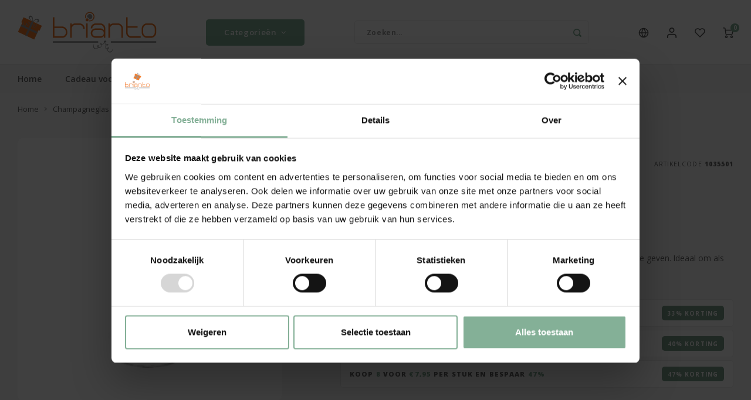

--- FILE ---
content_type: text/html;charset=utf-8
request_url: https://www.brianto.be/nl/champagneglas-lana-met-gravering.html
body_size: 42083
content:
<!DOCTYPE html>
<html lang="nl">
	
  <head>
      

<!-- <script id="Cookiebot" data-culture="nl" src="https://consent.cookiebot.com/uc.js" data-cbid="36c2788e-470c-422e-9f78-e0362b043d99" data-blockingmode="auto" type="text/javascript"></script> -->
          
    <meta charset="utf-8"/>
<!-- [START] 'blocks/head.rain' -->
<!--

  (c) 2008-2026 Lightspeed Netherlands B.V.
  http://www.lightspeedhq.com
  Generated: 03-01-2026 @ 11:59:16

-->
<link rel="canonical" href="https://www.brianto.be/nl/champagneglas-lana-met-gravering.html"/>
<link rel="alternate" href="https://www.brianto.be/nl/index.rss" type="application/rss+xml" title="Nieuwe producten"/>
<meta name="robots" content="noodp,noydir"/>
<meta name="google-site-verification" content="DDPnhFHZoJEXR9n9JqbIoQkaoUS1O7ql2IfDNX8sqFI"/>
<meta name="google-site-verification" content="Mxnx5pLMSoD1XJ3uK-lQQ_HoiA1MI-ER19DQhTdrpJ4"/>
<meta name="google-site-verification" content="JUHXjiFYGwocDm569HqkSHqoKVeC2TBRByhEBTxh1OQ"/>
<meta name="google-site-verification" content="c-8OcDq82CDk6Z5jpBDJQcrYbtvcBXJnbhqisjnK_dw"/>
<meta property="og:url" content="https://www.brianto.be/nl/champagneglas-lana-met-gravering.html?source=facebook"/>
<meta property="og:site_name" content="Brianto Cadeau"/>
<meta property="og:title" content="Champagneglas met gravering.                         "/>
<meta property="og:description" content="Bent u op zoek naar een gepersonaliseerd champagneglas? Maak hier online uw eigen champagneglas met gravering van uw eigen tekst of figuurtje. Snel geleverd!"/>
<meta property="og:image" content="https://cdn.webshopapp.com/shops/36592/files/452010505/champagneglas-lana-met-gravering.jpg"/>
<script>
<!-- Google Tag Manager -->
(function(w,d,s,l,i){w[l]=w[l]||[];w[l].push({'gtm.start':
new Date().getTime(),event:'gtm.js'});var f=d.getElementsByTagName(s)[0],
j=d.createElement(s),dl=l!='dataLayer'?'&l='+l:'';j.async=true;j.src=
'https://www.googletagmanager.com/gtm.js?id='+i+dl;f.parentNode.insertBefore(j,f);
})(window,document,'script','dataLayer','GTM-52HP69TJ');
<!-- End Google Tag Manager -->
</script>
<script src="https://www.googletagmanager.com/gtag/js?id=AW-1028254645"></script>
<script>
window.dataLayer = window.dataLayer || [];
    function gtag(){dataLayer.push(arguments);}
    gtag('js', new Date());

    gtag('config', 'AW-1028254645',
{'allow_enhanced_conversions':true});

</script>
<script src="https://designer.printlane.com/js/lightspeed/36592.js?rnd=1717656623625"></script>
<!--[if lt IE 9]>
<script src="https://cdn.webshopapp.com/assets/html5shiv.js?2025-02-20"></script>
<![endif]-->
<!-- [END] 'blocks/head.rain' -->
    <title>Champagneglas met gravering.                          - Brianto Cadeau</title>
    <meta name="description" content="Bent u op zoek naar een gepersonaliseerd champagneglas? Maak hier online uw eigen champagneglas met gravering van uw eigen tekst of figuurtje. Snel geleverd!" />
    <meta name="keywords" content="Champagneglas, Lana, met, gravering, cadeau, gepersonaliseerd, verjaardag, geschenk, meter, peter, communie, cadeau voor hem, cadeau voor haar" />
    <meta http-equiv="X-UA-Compatible" content="IE=edge,chrome=1">
    <meta name="viewport" content="width=device-width, initial-scale=1.0">
    <meta name="apple-mobile-web-app-capable" content="yes">
    <meta name="apple-mobile-web-app-status-bar-style" content="black">
    <meta property="fb:app_id" content="966242223397117"/>
    <meta name="viewport" content="width=device-width, initial-scale=1, maximum-scale=1, user-scalable=0"/>
    <meta name="apple-mobile-web-app-capable" content="yes">
    <meta name="HandheldFriendly" content="true" />
  	<meta name="apple-mobile-web-app-title" content="Brianto Cadeau">
  	<meta name="msvalidate.01" content="3CFADFD1D89E9DF8069D597DFA72C40C" />
  
		<link rel="apple-touch-icon-precomposed" href="https://cdn.webshopapp.com/shops/36592/themes/164151/assets/homescreen-icon.jpg?2026010311325320210105090536"/> 
  
    <link rel="shortcut icon" href="https://cdn.webshopapp.com/shops/36592/themes/164151/assets/favicon.ico?20260102145924" type="image/x-icon" />
    <link href='//fonts.googleapis.com/css?family=Open%20Sans:400,300,500,600,700,800,900' rel='stylesheet'>
    <link href='//fonts.googleapis.com/css?family=Oxygen:400,300,500,600,700,800,900'  rel="stylesheet" type='text/css'>
    <link rel="stylesheet" href="https://cdn.webshopapp.com/shops/36592/themes/164151/assets/bootstrap-min.css?2026010311325320210105090536"/>
  	<link rel="stylesheet" href="https://cdn.webshopapp.com/shops/36592/themes/164151/assets/font-awesome-min.css?2026010311325320210105090536"  />
  	  	<link rel="stylesheet" href="https://cdn.webshopapp.com/shops/36592/themes/164151/assets/gibbon-icons.css?2026010311325320210105090536" /> 
    <link rel="stylesheet" href="https://cdn.webshopapp.com/shops/36592/themes/164151/assets/semantic.css?2026010311325320210105090536" />  
    
    <link rel="stylesheet" href="https://cdn.webshopapp.com/shops/36592/themes/164151/assets/style.css?2026010311325320210105090536?149" /> 
    <link rel="stylesheet" href="https://cdn.webshopapp.com/shops/36592/themes/164151/assets/settings.css?2026010311325320210105090536" />  
    <link rel="stylesheet" href="https://cdn.webshopapp.com/assets/gui-2-0.css?2025-02-20" />
    <link rel="stylesheet" href="https://cdn.webshopapp.com/assets/gui-responsive-2-0.css?2025-02-20" />   
    <link rel="stylesheet" href="https://cdn.webshopapp.com/shops/36592/themes/164151/assets/custom.css?2026010311325320210105090536" />

    <script data-cookieconsent="ignore" src="https://cdn.webshopapp.com/assets/jquery-1-9-1.js?2025-02-20"></script>
    <script data-cookieconsent="ignore" src="https://cdn.webshopapp.com/assets/jquery-ui-1-10-1.js?2025-02-20"></script>
   
  	<script src="https://cdn.webshopapp.com/shops/36592/themes/164151/assets/bootstrap.js?2026010311325320210105090536"></script>
    <script src="https://cdn.webshopapp.com/shops/36592/themes/164151/assets/semantic.js?2026010311325320210105090536"></script> 
  	<script src="https://cdn.webshopapp.com/shops/36592/themes/164151/assets/masonry.js?2026010311325320210105090536"></script>
    <script data-cookieconsent="ignore" src="https://cdn.webshopapp.com/shops/36592/themes/164151/assets/global.js?2026010311325320210105090536"></script>
  	<script src="//cdnjs.cloudflare.com/ajax/libs/jqueryui-touch-punch/0.2.3/jquery.ui.touch-punch.min.js"></script>
    <script data-cookieconsent="ignore" src="https://cdn.webshopapp.com/assets/gui.js?2025-02-20"></script>
    <script src="https://cdn.webshopapp.com/assets/gui-responsive-2-0.js?2025-02-20"></script>
    <script src="https://cdn.webshopapp.com/shops/36592/themes/164151/assets/moment-min.js?2026010311325320210105090536"></script> 
    <script src="https://cdn.webshopapp.com/shops/36592/themes/164151/assets/js-cookie.js?2026010311325320210105090536"></script>
    <script src="https://cdn.webshopapp.com/shops/36592/themes/164151/assets/jquery-countdown-min.js?2026010311325320210105090536"></script>
    <script data-cookieconsent="ignore" src="https://cdn.webshopapp.com/shops/36592/themes/164151/assets/jcarousel.js?2026010311325320210105090536"></script>
    <script data-cookieconsent="ignore" src="https://cdn.webshopapp.com/shops/36592/themes/164151/assets/owl-carousel-min.js?2026010311325320210105090536"></script>
    <script src="https://cdn.webshopapp.com/shops/36592/themes/164151/assets/jquery-fancybox-min.js?2026010311325320210105090536"></script>
    <script src="https://cdn.webshopapp.com/shops/36592/themes/164151/assets/jquery-lazy-min.js?2026010311325320210105090536"></script>
  
        
    <meta name="facebook-domain-verification" content="qj7eje73tl52b7woujjn7k1keh9s5a" />
    <!--[if lt IE 9]>
    <link rel="stylesheet" href="https://cdn.webshopapp.com/shops/36592/themes/164151/assets/style-ie.css?2026010311325320210105090536" />
    <![endif]-->
  </head>  <body class=" no-mobile-bar"><script type="application/ld+json">
[
			{
    "@context": "http://schema.org",
    "@type": "BreadcrumbList",
    "itemListElement":
    [
      {
        "@type": "ListItem",
        "position": 1,
        "item": {
        	"@id": "https://www.brianto.be/nl/",
        	"name": "Home"
        }
      }
    	    	,{
    		"@type": "ListItem",
     		"position": 2,
     		"item":	{
      		"@id": "https://www.brianto.be/nl/champagneglas-lana-met-gravering.html",
      		"name": "Champagneglas Lana met gravering"
    		}
    	}    	    ]
  },
      
      
  {
    "@context": "http://schema.org",
    "@type": "Product", 
    "name": "Champagneglas Lana met gravering",
    "url": "https://www.brianto.be/nl/champagneglas-lana-met-gravering.html",
        "description": "Bent u op zoek naar een gepersonaliseerd champagneglas? Maak hier online uw eigen champagneglas met gravering van uw eigen tekst of figuurtje. Snel geleverd!",    "image": "https://cdn.webshopapp.com/shops/36592/files/452010505/300x250x2/champagneglas-lana-met-gravering.jpg",    "gtin13": "510601",    "mpn": "1035501",    "sku": "1035501",    "offers": {
      "@type": "Offer",
      "price": "14.95",
      "url": "https://www.brianto.be/nl/champagneglas-lana-met-gravering.html",
      "priceValidUntil": "2027-01-03",
      "priceCurrency": "EUR"    }
    ,
    "aggregateRating": {
      "@type": "AggregateRating",
      "bestRating": "5",
      "worstRating": "1",
      "ratingValue": "4.85",
      "reviewCount": "112"
    },
    "review": [
    	      {
        "@type": "Review",
        "author": "Jozef Robberecht",
        "datePublished": "2025-05-24",
        "description": "Groot aanbod. Veel keuzemogelijkheden bij personaliseren. Mooi resultaat. Als 70-plusser eenvoudig om te personaliseren.",
        "name": "",
        "reviewRating": {
          "@type": "Rating",
          "bestRating": "5",
          "ratingValue": "5",
          "worstRating": "1"
        }
      },      {
        "@type": "Review",
        "author": "Lydia Van de Veere",
        "datePublished": "2025-05-15",
        "description": "Hallo, mijn gegraveerde champagneglazen, zijn prachtig gedaan ! Vakwerk !  Verheug mij erop om ze straks als huwelijkskado te schenken in Oostenrijk ❤️Ook heel veilig en perfect geleverd , dikke pluim",
        "name": "",
        "reviewRating": {
          "@type": "Rating",
          "bestRating": "5",
          "ratingValue": "5",
          "worstRating": "1"
        }
      },      {
        "@type": "Review",
        "author": "Veerle Van Lommel",
        "datePublished": "2025-01-07",
        "description": "Knap en mooi verpakt.",
        "name": "",
        "reviewRating": {
          "@type": "Rating",
          "bestRating": "5",
          "ratingValue": "5",
          "worstRating": "1"
        }
      },      {
        "@type": "Review",
        "author": "An",
        "datePublished": "2024-05-09",
        "description": "De champagne glazen zijn prima gegraveerd. De levering was snel en helemaal zoals aangegeven en de bijhorende geschenk verpakking was handig.<br />
De prijs was meer dan redelijk.<br />
Ik slaagde er niet in om bijkomend een tekening ( de handen/huwelijk) toe te voegen, wat het geschenk zou verfijnen. Het was ofwel de namen met datum huwelijk of een tekening.  <br />
Misschien een tip…",
        "name": "",
        "reviewRating": {
          "@type": "Rating",
          "bestRating": "5",
          "ratingValue": "5",
          "worstRating": "1"
        }
      },      {
        "@type": "Review",
        "author": "Anita De Vos",
        "datePublished": "2024-02-12",
        "description": "De glazen zijn super !  Al veel leuke reacties op gekregen.",
        "name": "",
        "reviewRating": {
          "@type": "Rating",
          "bestRating": "5",
          "ratingValue": "5",
          "worstRating": "1"
        }
      },      {
        "@type": "Review",
        "author": "Rudy Depouillon",
        "datePublished": "2023-12-17",
        "description": "Het is dik in orde en wat er zo positief is is de gebruiksvriendelijkheid om de tekst te creëren in 3 duidelijke stappen .",
        "name": "",
        "reviewRating": {
          "@type": "Rating",
          "bestRating": "5",
          "ratingValue": "5",
          "worstRating": "1"
        }
      },      {
        "@type": "Review",
        "author": "Corinne Janssen",
        "datePublished": "2023-11-26",
        "description": "Top gegraveerde glazen. Leuke verpakking erbij en binnen 3 dagen in huis. Wat wilt een mens nog meer! ",
        "name": "",
        "reviewRating": {
          "@type": "Rating",
          "bestRating": "5",
          "ratingValue": "5",
          "worstRating": "1"
        }
      },      {
        "@type": "Review",
        "author": "Liaah",
        "datePublished": "2023-04-06",
        "description": "Super blij met de glazen. Ze zien er heel mooi uit. Snel en op tijd geleverd.",
        "name": "",
        "reviewRating": {
          "@type": "Rating",
          "bestRating": "5",
          "ratingValue": "5",
          "worstRating": "1"
        }
      },      {
        "@type": "Review",
        "author": "Carine",
        "datePublished": "2023-03-16",
        "description": "Heel mooi!",
        "name": "",
        "reviewRating": {
          "@type": "Rating",
          "bestRating": "5",
          "ratingValue": "5",
          "worstRating": "1"
        }
      },      {
        "@type": "Review",
        "author": "Gina de Kruijf",
        "datePublished": "2023-02-05",
        "description": "Super snelle service. Heel verrassend dat er cadeauverpakking bij de champagneglazen zat. Mooie glazen en goed gegraveerd. Heel tevreden.",
        "name": "",
        "reviewRating": {
          "@type": "Rating",
          "bestRating": "5",
          "ratingValue": "5",
          "worstRating": "1"
        }
      },      {
        "@type": "Review",
        "author": "Haika Stob",
        "datePublished": "2023-01-06",
        "description": "Snelle service, goed verpakt en zelfs geleverd met cadeauverpakking. Helemaal top!",
        "name": "",
        "reviewRating": {
          "@type": "Rating",
          "bestRating": "5",
          "ratingValue": "5",
          "worstRating": "1"
        }
      },      {
        "@type": "Review",
        "author": "Haika Stob",
        "datePublished": "2023-01-05",
        "description": "Snelle service,goed verpakt en zelfs met cadeauverpakking erbij geleverd. Ben zeer tevreden.",
        "name": "",
        "reviewRating": {
          "@type": "Rating",
          "bestRating": "5",
          "ratingValue": "5",
          "worstRating": "1"
        }
      },      {
        "@type": "Review",
        "author": "Eddy Van Meerbeek",
        "datePublished": "2022-12-15",
        "description": "Super service met een top afwerking plus gemakkelijke site . Ps een super bedrijf voor relatie en personeel geschenken",
        "name": "",
        "reviewRating": {
          "@type": "Rating",
          "bestRating": "5",
          "ratingValue": "5",
          "worstRating": "1"
        }
      },      {
        "@type": "Review",
        "author": "Gerrit",
        "datePublished": "2022-12-10",
        "description": "Mooie, stevige en kwalitatieve champagneglazen. Gravering is net zoals ontwerp op website en eveneens van uitstekende kwaliteit. Zeer leuk om als cadeau te geven of als glaasje aan te bieden en iemand zo positief te verrassen.",
        "name": "",
        "reviewRating": {
          "@type": "Rating",
          "bestRating": "5",
          "ratingValue": "5",
          "worstRating": "1"
        }
      },      {
        "@type": "Review",
        "author": "Cisca",
        "datePublished": "2022-09-13",
        "description": "Mooie glazen helemaal blij mee",
        "name": "",
        "reviewRating": {
          "@type": "Rating",
          "bestRating": "5",
          "ratingValue": "5",
          "worstRating": "1"
        }
      },      {
        "@type": "Review",
        "author": "frieda.ringoet@skynet.be",
        "datePublished": "2022-09-13",
        "description": "Het werkelijke resultaat is echt mooi, een schitterend glas, heel snel geleverd en bovendien met verpakking erbij! Als je deze site ontdekt, niet twijfelen, prima service.",
        "name": "",
        "reviewRating": {
          "@type": "Rating",
          "bestRating": "5",
          "ratingValue": "5",
          "worstRating": "1"
        }
      },      {
        "@type": "Review",
        "author": "Kathleen",
        "datePublished": "2022-08-26",
        "description": "Mooi gegraveerde champagneglazen, voor attentie huwelijk<br />
Op 2 dagen geleverd",
        "name": "",
        "reviewRating": {
          "@type": "Rating",
          "bestRating": "5",
          "ratingValue": "5",
          "worstRating": "1"
        }
      },      {
        "@type": "Review",
        "author": "Anneleen De Muynck",
        "datePublished": "2022-08-24",
        "description": "Zeer mooi resultaat, goed verpakt toegekomen en helemaal zoals we ze besteld hadden. Snelle en perfecte service!",
        "name": "",
        "reviewRating": {
          "@type": "Rating",
          "bestRating": "5",
          "ratingValue": "5",
          "worstRating": "1"
        }
      },      {
        "@type": "Review",
        "author": "Lucienne Decherf",
        "datePublished": "2022-07-12",
        "description": "Super mooi en heel snel geleverd! Bedankt.",
        "name": "",
        "reviewRating": {
          "@type": "Rating",
          "bestRating": "5",
          "ratingValue": "5",
          "worstRating": "1"
        }
      },      {
        "@type": "Review",
        "author": "Ester",
        "datePublished": "2021-12-23",
        "description": "Snel geleverd, mooi gegraveerd en zelf met inpakmaterialen om het direct mooi voor te bereiden voordat je het afgeeft.",
        "name": "",
        "reviewRating": {
          "@type": "Rating",
          "bestRating": "5",
          "ratingValue": "5",
          "worstRating": "1"
        }
      },      {
        "@type": "Review",
        "author": "cindy",
        "datePublished": "2021-12-06",
        "description": "Het pakket is snel en proper afgeleverd.  Het product voldoet aan alle eisen.  We zijn super tevreden.",
        "name": "",
        "reviewRating": {
          "@type": "Rating",
          "bestRating": "5",
          "ratingValue": "5",
          "worstRating": "1"
        }
      },      {
        "@type": "Review",
        "author": "Paul Engelen",
        "datePublished": "2021-09-15",
        "description": "Zeer snelle levering van kwalitatieve producten.",
        "name": "",
        "reviewRating": {
          "@type": "Rating",
          "bestRating": "5",
          "ratingValue": "5",
          "worstRating": "1"
        }
      },      {
        "@type": "Review",
        "author": "Caroline",
        "datePublished": "2021-07-16",
        "description": "Mooi<br />
Op tijd geleverd<br />
Goed geleverd<br />
Niet kapot <br />
Ik hoop dat het degelijke kwaliteit is: ik heb ze nog niet kunnen uitproberen <br />
Zo ja, koop ik er zeker nog!",
        "name": "",
        "reviewRating": {
          "@type": "Rating",
          "bestRating": "5",
          "ratingValue": "4",
          "worstRating": "1"
        }
      },      {
        "@type": "Review",
        "author": "dymph d.",
        "datePublished": "2021-05-15",
        "description": "Ze zien er erg feestelijk uit.",
        "name": "",
        "reviewRating": {
          "@type": "Rating",
          "bestRating": "5",
          "ratingValue": "4",
          "worstRating": "1"
        }
      },      {
        "@type": "Review",
        "author": "Anouk D.",
        "datePublished": "2021-05-10",
        "description": "De glazen zijn mooi gegraveerd en een leuke verrassing dat jullie er inpakmateriaal bij hadden gedaan zodat je de glazen per stuk kon inpakken.<br />
Op die manier was het extra leuk om cadeau te geven.",
        "name": "",
        "reviewRating": {
          "@type": "Rating",
          "bestRating": "5",
          "ratingValue": "5",
          "worstRating": "1"
        }
      },      {
        "@type": "Review",
        "author": "An C.",
        "datePublished": "2021-05-09",
        "description": "heel mooi en fijn dat er de verpakking bij zat om het zelf in te pakken.",
        "name": "",
        "reviewRating": {
          "@type": "Rating",
          "bestRating": "5",
          "ratingValue": "5",
          "worstRating": "1"
        }
      },      {
        "@type": "Review",
        "author": "Stephanie D.",
        "datePublished": "2021-05-09",
        "description": "Koper heeft geen omschrijving achtergelaten.",
        "name": "",
        "reviewRating": {
          "@type": "Rating",
          "bestRating": "5",
          "ratingValue": "5",
          "worstRating": "1"
        }
      },      {
        "@type": "Review",
        "author": "Marlies O.",
        "datePublished": "2021-04-22",
        "description": "Dit bedrijf het raad ik iedereen aan , word echt erg goed geholpen en ook snel en keurig geleverd maar ook goede kwaliteit. <br /><br />
Marlies",
        "name": "",
        "reviewRating": {
          "@type": "Rating",
          "bestRating": "5",
          "ratingValue": "5",
          "worstRating": "1"
        }
      },      {
        "@type": "Review",
        "author": "Jean philippe M.",
        "datePublished": "2021-04-21",
        "description": "Sympa, dommage que vous ne proposez pas un motif à ajouter avec .mais bonne qualité,propres bien emballé et emballage top",
        "name": "",
        "reviewRating": {
          "@type": "Rating",
          "bestRating": "5",
          "ratingValue": "4",
          "worstRating": "1"
        }
      },      {
        "@type": "Review",
        "author": "Stefanie V.",
        "datePublished": "2021-04-15",
        "description": "De bestelling is tot in de puntjes perfect afgewerkt. Ook het verpakkingsmateriaal die er niet gevraagd bijzat was echt een positieve verrassing.",
        "name": "",
        "reviewRating": {
          "@type": "Rating",
          "bestRating": "5",
          "ratingValue": "5",
          "worstRating": "1"
        }
      },      {
        "@type": "Review",
        "author": "halima k.",
        "datePublished": "2021-04-09",
        "description": "Aucune description n&#039;a u00e9tu00e9 donnu00e9e.",
        "name": "",
        "reviewRating": {
          "@type": "Rating",
          "bestRating": "5",
          "ratingValue": "5",
          "worstRating": "1"
        }
      },      {
        "@type": "Review",
        "author": "Sylvia D.",
        "datePublished": "2021-03-25",
        "description": "Snel geleverd, goed verpakt incl cadeauverpakking, kwaliteit ook prima! Niks op te merken",
        "name": "",
        "reviewRating": {
          "@type": "Rating",
          "bestRating": "5",
          "ratingValue": "5",
          "worstRating": "1"
        }
      },      {
        "@type": "Review",
        "author": "Magda P.",
        "datePublished": "2021-03-19",
        "description": "Aucune description n&#039;a u00e9tu00e9 donnu00e9e.",
        "name": "",
        "reviewRating": {
          "@type": "Rating",
          "bestRating": "5",
          "ratingValue": "4",
          "worstRating": "1"
        }
      },      {
        "@type": "Review",
        "author": "Erik Claes",
        "datePublished": "2021-03-09",
        "description": "Al regelmatig cadeaus gekocht tot hoogste tevredenheid van mijn cliënteel.",
        "name": "",
        "reviewRating": {
          "@type": "Rating",
          "bestRating": "5",
          "ratingValue": "5",
          "worstRating": "1"
        }
      },      {
        "@type": "Review",
        "author": "Leonoor J.",
        "datePublished": "2021-02-25",
        "description": "Super mooie glazen en heel snel geleverd! Goede aanrader voor een cadeau :)",
        "name": "",
        "reviewRating": {
          "@type": "Rating",
          "bestRating": "5",
          "ratingValue": "5",
          "worstRating": "1"
        }
      },      {
        "@type": "Review",
        "author": "Jo S.",
        "datePublished": "2021-02-22",
        "description": "Bezorging correct verlopen. 2paar glazen besteld.<br />
Bij 1paar was er een afwijking in grootte van illustratie.",
        "name": "",
        "reviewRating": {
          "@type": "Rating",
          "bestRating": "5",
          "ratingValue": "4",
          "worstRating": "1"
        }
      },      {
        "@type": "Review",
        "author": "Marjan V.",
        "datePublished": "2021-01-25",
        "description": "Mooi gedaan en super leuk geschenk",
        "name": "",
        "reviewRating": {
          "@type": "Rating",
          "bestRating": "5",
          "ratingValue": "5",
          "worstRating": "1"
        }
      },      {
        "@type": "Review",
        "author": "Silvana A.",
        "datePublished": "2021-01-20",
        "description": "Commande arrivée plus vite que prévu et le résultat est raffiné et élégant. Mon amie était plus que ravie de son cadeau personnalisé.",
        "name": "",
        "reviewRating": {
          "@type": "Rating",
          "bestRating": "5",
          "ratingValue": "5",
          "worstRating": "1"
        }
      },      {
        "@type": "Review",
        "author": "maxime H.",
        "datePublished": "2020-12-20",
        "description": "Aucune description n&#039;a u00e9tu00e9 donnu00e9e.",
        "name": "",
        "reviewRating": {
          "@type": "Rating",
          "bestRating": "5",
          "ratingValue": "4",
          "worstRating": "1"
        }
      },      {
        "@type": "Review",
        "author": "Nancy D.",
        "datePublished": "2020-12-09",
        "description": "2 dagen na bestelling al geleverd.<br />
De gravering is heel mooi uitgevoerd. Extra is de cadeau verpakking erbij.",
        "name": "",
        "reviewRating": {
          "@type": "Rating",
          "bestRating": "5",
          "ratingValue": "5",
          "worstRating": "1"
        }
      },      {
        "@type": "Review",
        "author": "Machteld D.",
        "datePublished": "2020-12-02",
        "description": "Zeer tevreden!",
        "name": "",
        "reviewRating": {
          "@type": "Rating",
          "bestRating": "5",
          "ratingValue": "5",
          "worstRating": "1"
        }
      },      {
        "@type": "Review",
        "author": "Anouk v.",
        "datePublished": "2020-12-01",
        "description": "Koper heeft geen omschrijving achtergelaten.",
        "name": "",
        "reviewRating": {
          "@type": "Rating",
          "bestRating": "5",
          "ratingValue": "5",
          "worstRating": "1"
        }
      },      {
        "@type": "Review",
        "author": "Sarah V.",
        "datePublished": "2020-11-18",
        "description": "Zeer goede kwaliteit voor de prijs. De gravering is prachtig uitgekomen, exact zoals ik had ontworpen! Ben echt zeer tevreden.",
        "name": "",
        "reviewRating": {
          "@type": "Rating",
          "bestRating": "5",
          "ratingValue": "5",
          "worstRating": "1"
        }
      },      {
        "@type": "Review",
        "author": "M. S.",
        "datePublished": "2020-10-26",
        "description": "Super mooie glazen voor zachte prijs! Topp",
        "name": "",
        "reviewRating": {
          "@type": "Rating",
          "bestRating": "5",
          "ratingValue": "5",
          "worstRating": "1"
        }
      },      {
        "@type": "Review",
        "author": "Laura D.",
        "datePublished": "2020-09-09",
        "description": "Très jolie flûtes, belles gravures j&#039;espère que le cadeau plaira",
        "name": "",
        "reviewRating": {
          "@type": "Rating",
          "bestRating": "5",
          "ratingValue": "4",
          "worstRating": "1"
        }
      },      {
        "@type": "Review",
        "author": "Laurence S.",
        "datePublished": "2020-09-08",
        "description": "super ràpidité",
        "name": "",
        "reviewRating": {
          "@type": "Rating",
          "bestRating": "5",
          "ratingValue": "5",
          "worstRating": "1"
        }
      },      {
        "@type": "Review",
        "author": "Katrien S.",
        "datePublished": "2020-09-08",
        "description": "Koper heeft geen omschrijving achtergelaten.",
        "name": "",
        "reviewRating": {
          "@type": "Rating",
          "bestRating": "5",
          "ratingValue": "5",
          "worstRating": "1"
        }
      },      {
        "@type": "Review",
        "author": "J v.",
        "datePublished": "2020-08-05",
        "description": "Glazen zagen er mooi uit! <br />
Snelle levering, na telefoontje omdat ik ze snel nodig had, prima service!<br />
Zeker voor herhaling vatbaar!",
        "name": "",
        "reviewRating": {
          "@type": "Rating",
          "bestRating": "5",
          "ratingValue": "5",
          "worstRating": "1"
        }
      },      {
        "@type": "Review",
        "author": "martine c.",
        "datePublished": "2020-07-09",
        "description": "Snelle levering ! Mooier dan ik verwacht had ( ik had de goedkoopste champagneglazen gekozen) . Ook een leuke cadeauverpakking meegeleverd . De glazen zitten ook heel goed beschermd verpakt .Het was de site met de beste prijs / keuze mogelijkheden .",
        "name": "",
        "reviewRating": {
          "@type": "Rating",
          "bestRating": "5",
          "ratingValue": "5",
          "worstRating": "1"
        }
      },      {
        "@type": "Review",
        "author": "Alex B.",
        "datePublished": "2020-07-03",
        "description": "Mooie artikelen en vlotte service!! Top!",
        "name": "",
        "reviewRating": {
          "@type": "Rating",
          "bestRating": "5",
          "ratingValue": "5",
          "worstRating": "1"
        }
      },      {
        "@type": "Review",
        "author": "Lieve B.",
        "datePublished": "2020-06-12",
        "description": "In 1 woord ! FANTASTISCH !",
        "name": "",
        "reviewRating": {
          "@type": "Rating",
          "bestRating": "5",
          "ratingValue": "5",
          "worstRating": "1"
        }
      },      {
        "@type": "Review",
        "author": "Vanessa P.",
        "datePublished": "2020-06-12",
        "description": "Prachtig!",
        "name": "",
        "reviewRating": {
          "@type": "Rating",
          "bestRating": "5",
          "ratingValue": "5",
          "worstRating": "1"
        }
      },      {
        "@type": "Review",
        "author": "Steffi A.",
        "datePublished": "2020-06-12",
        "description": "Heel mooi! Prachtig gemaakt. Zeker dik in orde voor deze prijs.",
        "name": "",
        "reviewRating": {
          "@type": "Rating",
          "bestRating": "5",
          "ratingValue": "5",
          "worstRating": "1"
        }
      },      {
        "@type": "Review",
        "author": "Lieve B.",
        "datePublished": "2020-06-12",
        "description": "FANTASTISCH ! Een cadeutje waar je echt mee scoort ! Dankjewel",
        "name": "",
        "reviewRating": {
          "@type": "Rating",
          "bestRating": "5",
          "ratingValue": "5",
          "worstRating": "1"
        }
      },      {
        "@type": "Review",
        "author": "Petra O.",
        "datePublished": "2020-06-12",
        "description": "Mooi product, snel geleverd. Inclusief materiaal om elk glas in te verpakken.",
        "name": "",
        "reviewRating": {
          "@type": "Rating",
          "bestRating": "5",
          "ratingValue": "5",
          "worstRating": "1"
        }
      },      {
        "@type": "Review",
        "author": "Anne-Sophie M.",
        "datePublished": "2020-06-12",
        "description": "Plus que satisfaite du service offert par Brianto ! <br />
C&#039;est exactement ce que je voulais. <br />
Les verres sont de qualité. La gravure également. <br />
Le rapport qualité/prix est excellent et en plus la livraison est ultra rapide ! <br />
Je recommande !",
        "name": "",
        "reviewRating": {
          "@type": "Rating",
          "bestRating": "5",
          "ratingValue": "5",
          "worstRating": "1"
        }
      },      {
        "@type": "Review",
        "author": "Mark W.",
        "datePublished": "2020-06-12",
        "description": "Snel, goed en mooi, een echte aanrader!!!",
        "name": "",
        "reviewRating": {
          "@type": "Rating",
          "bestRating": "5",
          "ratingValue": "5",
          "worstRating": "1"
        }
      },      {
        "@type": "Review",
        "author": "Shelly V.",
        "datePublished": "2020-06-12",
        "description": "Koper heeft geen omschrijving achtergelaten.",
        "name": "",
        "reviewRating": {
          "@type": "Rating",
          "bestRating": "5",
          "ratingValue": "5",
          "worstRating": "1"
        }
      },      {
        "@type": "Review",
        "author": "Cynthia d.",
        "datePublished": "2020-06-12",
        "description": "Super mooi en snel geleverd. Top service",
        "name": "",
        "reviewRating": {
          "@type": "Rating",
          "bestRating": "5",
          "ratingValue": "5",
          "worstRating": "1"
        }
      },      {
        "@type": "Review",
        "author": "Juliette v.",
        "datePublished": "2020-06-12",
        "description": "Super snelle levering en top kwaliteit ",
        "name": "",
        "reviewRating": {
          "@type": "Rating",
          "bestRating": "5",
          "ratingValue": "5",
          "worstRating": "1"
        }
      },      {
        "@type": "Review",
        "author": "Paulien V.",
        "datePublished": "2020-06-12",
        "description": "Mooi en stevig glas! Toen ik het glas kreeg was er een klein stukje van de rand, ondanks alles heel goed was ingepakt. Heb dit gemaild en meteen een nieuwe gekregen. De volgende dag was het er al. Heel tevreden!",
        "name": "",
        "reviewRating": {
          "@type": "Rating",
          "bestRating": "5",
          "ratingValue": "5",
          "worstRating": "1"
        }
      },      {
        "@type": "Review",
        "author": "Marianne L.",
        "datePublished": "2020-06-12",
        "description": "Prachtig",
        "name": "",
        "reviewRating": {
          "@type": "Rating",
          "bestRating": "5",
          "ratingValue": "5",
          "worstRating": "1"
        }
      },      {
        "@type": "Review",
        "author": "Marie-Lynn C.",
        "datePublished": "2020-06-12",
        "description": "Geweldig",
        "name": "",
        "reviewRating": {
          "@type": "Rating",
          "bestRating": "5",
          "ratingValue": "5",
          "worstRating": "1"
        }
      },      {
        "@type": "Review",
        "author": "Luz V.",
        "datePublished": "2020-06-12",
        "description": "J&#039;ai commandé des flûtes pour notre mariage elle sont très jolies et la livraison c&#039;est très rapide et bien soigner.",
        "name": "",
        "reviewRating": {
          "@type": "Rating",
          "bestRating": "5",
          "ratingValue": "5",
          "worstRating": "1"
        }
      },      {
        "@type": "Review",
        "author": "Renee N.",
        "datePublished": "2019-10-22",
        "description": "Top. Goede snelle service en mooi resultaat.",
        "name": "",
        "reviewRating": {
          "@type": "Rating",
          "bestRating": "5",
          "ratingValue": "5",
          "worstRating": "1"
        }
      },      {
        "@type": "Review",
        "author": "Rob M.",
        "datePublished": "2019-10-20",
        "description": "Helemaal top en zijn zeer snel geleverd en goede samenwerking met Anke die verdient een 10<br />
Gr. Rob",
        "name": "",
        "reviewRating": {
          "@type": "Rating",
          "bestRating": "5",
          "ratingValue": "5",
          "worstRating": "1"
        }
      },      {
        "@type": "Review",
        "author": "Duprez D.",
        "datePublished": "2019-10-05",
        "description": "Het glas is heel mooi gegraveerd. Super kado voor mijn zus.",
        "name": "",
        "reviewRating": {
          "@type": "Rating",
          "bestRating": "5",
          "ratingValue": "5",
          "worstRating": "1"
        }
      },      {
        "@type": "Review",
        "author": "Aniek T.",
        "datePublished": "2019-09-29",
        "description": "Super!",
        "name": "",
        "reviewRating": {
          "@type": "Rating",
          "bestRating": "5",
          "ratingValue": "5",
          "worstRating": "1"
        }
      },      {
        "@type": "Review",
        "author": "patricia s.",
        "datePublished": "2019-09-22",
        "description": "Super , zelf met cadeauverpakking erbij",
        "name": "",
        "reviewRating": {
          "@type": "Rating",
          "bestRating": "5",
          "ratingValue": "5",
          "worstRating": "1"
        }
      },      {
        "@type": "Review",
        "author": "Kris D.",
        "datePublished": "2019-09-08",
        "description": "Heel mooi",
        "name": "",
        "reviewRating": {
          "@type": "Rating",
          "bestRating": "5",
          "ratingValue": "4",
          "worstRating": "1"
        }
      },      {
        "@type": "Review",
        "author": "N v.",
        "datePublished": "2019-09-03",
        "description": "Mooie glazen, perfekt verpakt. Versiering erbij geleverd. Gravure goed gelukt. Dank!",
        "name": "",
        "reviewRating": {
          "@type": "Rating",
          "bestRating": "5",
          "ratingValue": "5",
          "worstRating": "1"
        }
      },      {
        "@type": "Review",
        "author": "Wendy klaassens",
        "datePublished": "2019-08-14",
        "description": "Net de champagneglazen binnen gekregen super mooi zijn ze gegrafeerd en de kadoverpakking is top&lt;br /&gt;<br />
Super bedankt",
        "name": "",
        "reviewRating": {
          "@type": "Rating",
          "bestRating": "5",
          "ratingValue": "5",
          "worstRating": "1"
        }
      },      {
        "@type": "Review",
        "author": "Sophie L.",
        "datePublished": "2019-08-13",
        "description": "Mooi glas, snelle levering",
        "name": "",
        "reviewRating": {
          "@type": "Rating",
          "bestRating": "5",
          "ratingValue": "5",
          "worstRating": "1"
        }
      },      {
        "@type": "Review",
        "author": "Wendy H.",
        "datePublished": "2019-07-28",
        "description": "Zoals altijd weer tiptop in orde !<br />
Echte aanrader !",
        "name": "",
        "reviewRating": {
          "@type": "Rating",
          "bestRating": "5",
          "ratingValue": "5",
          "worstRating": "1"
        }
      },      {
        "@type": "Review",
        "author": "Christel K.",
        "datePublished": "2019-07-22",
        "description": "Super blij met de champagne glazen ze zijn erg mooi gegraveerd.",
        "name": "",
        "reviewRating": {
          "@type": "Rating",
          "bestRating": "5",
          "ratingValue": "5",
          "worstRating": "1"
        }
      },      {
        "@type": "Review",
        "author": "Stéphane en Ingrid W.",
        "datePublished": "2019-07-20",
        "description": "We wouden jullie nogmaals bedanken om de glazen voor ons te hebben ingepakt. Dit was een enorme tijdsbesparing.<br />
Grtn<br />
Ingrid en Stéphane",
        "name": "",
        "reviewRating": {
          "@type": "Rating",
          "bestRating": "5",
          "ratingValue": "5",
          "worstRating": "1"
        }
      },      {
        "@type": "Review",
        "author": "Ingrid v.",
        "datePublished": "2019-07-17",
        "description": "Prachtige glazen en heel mooi gegraveerd!!",
        "name": "",
        "reviewRating": {
          "@type": "Rating",
          "bestRating": "5",
          "ratingValue": "5",
          "worstRating": "1"
        }
      },      {
        "@type": "Review",
        "author": "² J.",
        "datePublished": "2019-07-11",
        "description": "Mooi gegraveerd, binnen de 4 werkdagen geleverd en met leuke geschenkverpakking!",
        "name": "",
        "reviewRating": {
          "@type": "Rating",
          "bestRating": "5",
          "ratingValue": "5",
          "worstRating": "1"
        }
      },      {
        "@type": "Review",
        "author": "Cédric B.",
        "datePublished": "2019-07-10",
        "description": "Super mooi en snel geleverd",
        "name": "",
        "reviewRating": {
          "@type": "Rating",
          "bestRating": "5",
          "ratingValue": "5",
          "worstRating": "1"
        }
      },      {
        "@type": "Review",
        "author": "Sandra B.",
        "datePublished": "2019-04-02",
        "description": "De bonne qualité, gravure parfaite et délai de livraison très rapide",
        "name": "",
        "reviewRating": {
          "@type": "Rating",
          "bestRating": "5",
          "ratingValue": "5",
          "worstRating": "1"
        }
      },      {
        "@type": "Review",
        "author": "Darlene v.",
        "datePublished": "2019-03-28",
        "description": "Koper heeft geen omschrijving achtergelaten.",
        "name": "",
        "reviewRating": {
          "@type": "Rating",
          "bestRating": "5",
          "ratingValue": "5",
          "worstRating": "1"
        }
      },      {
        "@type": "Review",
        "author": "Mieke D.",
        "datePublished": "2019-03-17",
        "description": "Heel tevreden over kwaliteit en levering",
        "name": "",
        "reviewRating": {
          "@type": "Rating",
          "bestRating": "5",
          "ratingValue": "5",
          "worstRating": "1"
        }
      },      {
        "@type": "Review",
        "author": "Ann D.",
        "datePublished": "2019-03-04",
        "description": "Zeer mooi, en degelijk verpakt, snelle levering,bedankt",
        "name": "",
        "reviewRating": {
          "@type": "Rating",
          "bestRating": "5",
          "ratingValue": "5",
          "worstRating": "1"
        }
      },      {
        "@type": "Review",
        "author": "Saskia L.",
        "datePublished": "2019-03-03",
        "description": "Koper heeft geen omschrijving achtergelaten.",
        "name": "",
        "reviewRating": {
          "@type": "Rating",
          "bestRating": "5",
          "ratingValue": "5",
          "worstRating": "1"
        }
      },      {
        "@type": "Review",
        "author": "Lies S.",
        "datePublished": "2019-02-20",
        "description": "Koper heeft geen omschrijving achtergelaten.",
        "name": "",
        "reviewRating": {
          "@type": "Rating",
          "bestRating": "5",
          "ratingValue": "5",
          "worstRating": "1"
        }
      },      {
        "@type": "Review",
        "author": "Hammoud N.",
        "datePublished": "2019-02-20",
        "description": "Koper heeft geen omschrijving achtergelaten.",
        "name": "",
        "reviewRating": {
          "@type": "Rating",
          "bestRating": "5",
          "ratingValue": "5",
          "worstRating": "1"
        }
      },      {
        "@type": "Review",
        "author": "Liesbeth D.",
        "datePublished": "2019-02-18",
        "description": "Ziet er heel goed uit! Brianto heeft ervoor gezorgd dat de bestelling via een levering op zaterdag nog tijdig geleverd kon worden, waarvoor dank. Goede service!",
        "name": "",
        "reviewRating": {
          "@type": "Rating",
          "bestRating": "5",
          "ratingValue": "5",
          "worstRating": "1"
        }
      },      {
        "@type": "Review",
        "author": "Anthony M.",
        "datePublished": "2019-01-28",
        "description": "Irréprochable!",
        "name": "",
        "reviewRating": {
          "@type": "Rating",
          "bestRating": "5",
          "ratingValue": "5",
          "worstRating": "1"
        }
      },      {
        "@type": "Review",
        "author": "Suzanne W.",
        "datePublished": "2018-12-22",
        "description": "Goede service en snelle levering!",
        "name": "",
        "reviewRating": {
          "@type": "Rating",
          "bestRating": "5",
          "ratingValue": "5",
          "worstRating": "1"
        }
      },      {
        "@type": "Review",
        "author": "Kelly H.",
        "datePublished": "2018-12-15",
        "description": "Het is super mooi gegraveerd! Tot in de puntjes , echt een aanrader! Een heel tof mooi en origineel cadeau! <br />
Ga ik zeker nog eens bestellen!",
        "name": "",
        "reviewRating": {
          "@type": "Rating",
          "bestRating": "5",
          "ratingValue": "5",
          "worstRating": "1"
        }
      },      {
        "@type": "Review",
        "author": "Aicha H.",
        "datePublished": "2018-12-15",
        "description": "Heel mooi spijtig dat de levering wat langer duurde en was misgelopen",
        "name": "",
        "reviewRating": {
          "@type": "Rating",
          "bestRating": "5",
          "ratingValue": "5",
          "worstRating": "1"
        }
      },      {
        "@type": "Review",
        "author": "Ann S.",
        "datePublished": "2018-12-11",
        "description": "Glas is zeer mooi maar het zit helaas niet in de geschenkverpakking zoals getoond op de site.",
        "name": "",
        "reviewRating": {
          "@type": "Rating",
          "bestRating": "5",
          "ratingValue": "4",
          "worstRating": "1"
        }
      },      {
        "@type": "Review",
        "author": "Alain H.",
        "datePublished": "2018-11-17",
        "description": "Zeer mooi kwalitatief glas voor een superprijs.  De gravering is perfect.",
        "name": "",
        "reviewRating": {
          "@type": "Rating",
          "bestRating": "5",
          "ratingValue": "5",
          "worstRating": "1"
        }
      },      {
        "@type": "Review",
        "author": "Geert S.",
        "datePublished": "2018-11-03",
        "description": "Mooi! Zal een speciaal geschenk zijn.<br />
Perfecte én snelle levering. Knap!",
        "name": "",
        "reviewRating": {
          "@type": "Rating",
          "bestRating": "5",
          "ratingValue": "4",
          "worstRating": "1"
        }
      },      {
        "@type": "Review",
        "author": "Jessica S.",
        "datePublished": "2018-10-22",
        "description": "Aucune description n&#039;a u00e9tu00e9 donnu00e9e.",
        "name": "",
        "reviewRating": {
          "@type": "Rating",
          "bestRating": "5",
          "ratingValue": "5",
          "worstRating": "1"
        }
      },      {
        "@type": "Review",
        "author": "Wendy V.",
        "datePublished": "2018-10-22",
        "description": "Prachtige glazen en super service!",
        "name": "",
        "reviewRating": {
          "@type": "Rating",
          "bestRating": "5",
          "ratingValue": "5",
          "worstRating": "1"
        }
      },      {
        "@type": "Review",
        "author": "Sardha D.",
        "datePublished": "2018-10-20",
        "description": "Helemaal goed",
        "name": "",
        "reviewRating": {
          "@type": "Rating",
          "bestRating": "5",
          "ratingValue": "5",
          "worstRating": "1"
        }
      },      {
        "@type": "Review",
        "author": "Jessica S.",
        "datePublished": "2018-10-20",
        "description": "Aucune description n&#039;a u00e9tu00e9 donnu00e9e.",
        "name": "",
        "reviewRating": {
          "@type": "Rating",
          "bestRating": "5",
          "ratingValue": "5",
          "worstRating": "1"
        }
      },      {
        "@type": "Review",
        "author": "Teresa T.",
        "datePublished": "2018-09-15",
        "description": "Super mooi gedaan! Goede kwaliteit van glas. Zeer tevreden",
        "name": "",
        "reviewRating": {
          "@type": "Rating",
          "bestRating": "5",
          "ratingValue": "4",
          "worstRating": "1"
        }
      },      {
        "@type": "Review",
        "author": "fabienne d.",
        "datePublished": "2018-08-28",
        "description": "super beau travail ! Mais je pensais recevoir les emballages cadeaux comme pour les autres verres commandés !",
        "name": "",
        "reviewRating": {
          "@type": "Rating",
          "bestRating": "5",
          "ratingValue": "4",
          "worstRating": "1"
        }
      },      {
        "@type": "Review",
        "author": "Anne I.",
        "datePublished": "2018-08-28",
        "description": "Les inscriptions sont un peu trop clair. Mais tres bien fait !! <br />
Merci",
        "name": "",
        "reviewRating": {
          "@type": "Rating",
          "bestRating": "5",
          "ratingValue": "4",
          "worstRating": "1"
        }
      },      {
        "@type": "Review",
        "author": "Martine D.",
        "datePublished": "2018-08-20",
        "description": "Heel mooi gedaan",
        "name": "",
        "reviewRating": {
          "@type": "Rating",
          "bestRating": "5",
          "ratingValue": "5",
          "worstRating": "1"
        }
      },      {
        "@type": "Review",
        "author": "Lionel B.",
        "datePublished": "2018-08-14",
        "description": "Qualité de gravure médiocre notamment l&#039; image en dessous du texte",
        "name": "",
        "reviewRating": {
          "@type": "Rating",
          "bestRating": "5",
          "ratingValue": "3",
          "worstRating": "1"
        }
      },      {
        "@type": "Review",
        "author": "Corine H.",
        "datePublished": "2018-07-14",
        "description": "Super leuk! En al helemaal dat er een cadeauverpakking bij zat in mijn kleur",
        "name": "",
        "reviewRating": {
          "@type": "Rating",
          "bestRating": "5",
          "ratingValue": "5",
          "worstRating": "1"
        }
      },      {
        "@type": "Review",
        "author": "Vanessa V.",
        "datePublished": "2018-07-09",
        "description": "Koper heeft geen omschrijving achtergelaten.",
        "name": "",
        "reviewRating": {
          "@type": "Rating",
          "bestRating": "5",
          "ratingValue": "5",
          "worstRating": "1"
        }
      },      {
        "@type": "Review",
        "author": "anke g.",
        "datePublished": "2018-07-03",
        "description": "Koper heeft geen omschrijving achtergelaten.",
        "name": "",
        "reviewRating": {
          "@type": "Rating",
          "bestRating": "5",
          "ratingValue": "5",
          "worstRating": "1"
        }
      },      {
        "@type": "Review",
        "author": "chris m.",
        "datePublished": "2018-06-05",
        "description": "Super mooi werk<br />
Precies zoals besteld en een goede en snelle afhandeling <br />
Onze gasten op ons trouwfeest geen er super blij mee zijn",
        "name": "",
        "reviewRating": {
          "@type": "Rating",
          "bestRating": "5",
          "ratingValue": "5",
          "worstRating": "1"
        }
      },      {
        "@type": "Review",
        "author": "Sarah D.",
        "datePublished": "2018-05-02",
        "description": "Supersnelle levering en degelijke kwaliteit.",
        "name": "",
        "reviewRating": {
          "@type": "Rating",
          "bestRating": "5",
          "ratingValue": "4",
          "worstRating": "1"
        }
      },      {
        "@type": "Review",
        "author": "Sandra V.",
        "datePublished": "2018-04-20",
        "description": "Heel mooie gravering en supersnelle levering! Héél tevreden!",
        "name": "",
        "reviewRating": {
          "@type": "Rating",
          "bestRating": "5",
          "ratingValue": "5",
          "worstRating": "1"
        }
      },      {
        "@type": "Review",
        "author": "Joyce M.",
        "datePublished": "2018-04-14",
        "description": "Glas komt perfect overeen met de website. Bedrukking is zeer mooi afgewerkt. Zeer tevreden!",
        "name": "",
        "reviewRating": {
          "@type": "Rating",
          "bestRating": "5",
          "ratingValue": "5",
          "worstRating": "1"
        }
      },      {
        "@type": "Review",
        "author": "H d.",
        "datePublished": "2018-04-02",
        "description": "Super cadeau om te geven een blijvende herinnering!",
        "name": "",
        "reviewRating": {
          "@type": "Rating",
          "bestRating": "5",
          "ratingValue": "5",
          "worstRating": "1"
        }
      },      {
        "@type": "Review",
        "author": "JoÃ¨nca J.",
        "datePublished": "2018-03-18",
        "description": "Erg mooie hoge glazen, goede kwaliteit, mooie gravering, heel blij mee!",
        "name": "",
        "reviewRating": {
          "@type": "Rating",
          "bestRating": "5",
          "ratingValue": "5",
          "worstRating": "1"
        }
      }    ]
      },
      
    {
  "@context": "http://schema.org",
  "@id": "https://www.brianto.be/nl/#Organization",
  "@type": "Organization",
  "url": "https://www.brianto.be/", 
  "name": "Brianto Cadeau",
  "logo": "https://cdn.webshopapp.com/shops/36592/themes/164151/assets/logo.png?2026010311325320210105090536",
  "telephone": "",
  "email": ""
    }
  ]
</script><div class="cart-messages hidden"><ul></ul></div><div id="login-popup" class="mobile-popup" data-popup="login"><div class="popup-inner"><div class="title-small title-font">Inloggen</div><form class="formLogin" id="formLogin" action="https://www.brianto.be/nl/account/loginPost/?return=https%3A%2F%2Fwww.brianto.be%2Fnl%2Fchampagneglas-lana-met-gravering.html" method="post"><input type="hidden" name="key" value="a70737f34ad56fd7a5175de7c278466c" /><input type="hidden" name="type" value="login" /><input type="submit" hidden/><input type="text" name="email" id="formLoginEmail" value="" placeholder="E-mailadres" class="standard-input" /><input type="password" name="password" id="formLoginPassword" value="" placeholder="Wachtwoord" class="standard-input"/><div class="buttons"><a class="btn accent" href="#" onclick="$('#formLogin').submit(); return false;" title="Inloggen">Inloggen</a><a class="btn facebook" rel="nofollow" onclick="gui_facebook('https://www.brianto.be/nl/account/loginFacebook/?return=https%3A%2F%2Fwww.brianto.be%2Fnl%2Fchampagneglas-lana-met-gravering.html'); return false;">Login with Facebook</a></div></form><div class="options"><a class="forgot-pw" href="https://www.brianto.be/nl/account/password/">Wachtwoord vergeten?</a><span class="or">of</span><a class="no-account" href="https://www.brianto.be/nl/account/register/">Nog geen account? Klik</a></div></div><div class="close-popup"><div class="close-popup-inner"><a href="javascript:;" class="close-mobile-popup" data-fancybox-close>
        Sluiten
      </a></div></div></div><div id="language-currency-popup" class="language-currency-popup mobile-popup"><div class="popup-inner"><div class="language-section"><div class="title-small title-font">Taal</div><div class="options-wrap"><div class="option active"><a href="https://www.brianto.be/nl/go/product/18560590"><div class="inner"><div class="icon"><img src="https://cdn.webshopapp.com/shops/36592/themes/164151/assets/flag-nl.svg?2026010311325320210105090536" alt="flag-Nederlands"></div><div class="text">Nederlands</div></div></a></div><div class="option"><a href="https://www.brianto.be/fr/go/product/18560590"><div class="inner"><div class="icon"><img src="https://cdn.webshopapp.com/shops/36592/themes/164151/assets/flag-fr.svg?2026010311325320210105090536" alt="flag-Français"></div><div class="text">Français</div></div></a></div></div></div><div class="close-popup"><div class="close-popup-inner"><a href="javascript:;" class="close-mobile-popup" data-fancybox-close>
          Sluiten
        </a></div></div></div></div><div class="mobile-menu mobile-popup" data-popup="menu"><div class="popup-inner"><div class="menu-wrap"><div class="breads">Hoofdmenu</div><div class="title-small title-font">Categorieën</div><div class="menu"><ul><li class=""><a class="normal-link" href="https://www.brianto.be/nl/cadeau-voor-hem/">Cadeau voor hem</a></li><li class=""><a class="normal-link" href="https://www.brianto.be/nl/cadeau-voor-haar/">Cadeau voor haar</a></li><li class=""><a class="normal-link" href="https://www.brianto.be/nl/gelegenheden/">Gelegenheden<span class="more-cats"><i class="fa fa-chevron-right"></i></span></a><div class="subs"><div class="breads">Hoofdmenu / gelegenheden</div><div class="title-small title-font text-center subs-back"><i class="fa fa-chevron-left"></i>Gelegenheden</div><ul class=""><li class=""><a class="normal-link" href="https://www.brianto.be/nl/gelegenheden/kerst-nieuwjaar/">Kerst &amp; Nieuwjaar</a></li><li class=""><a class="normal-link" href="https://www.brianto.be/nl/gelegenheden/herdenkingen/">Herdenkingen</a></li><li class=""><a class="normal-link" href="https://www.brianto.be/nl/gelegenheden/huwelijk/">Huwelijk</a></li><li class=""><a class="normal-link" href="https://www.brianto.be/nl/gelegenheden/verjaardag/">Verjaardag</a></li><li class=""><a class="normal-link" href="https://www.brianto.be/nl/gelegenheden/geboorte/">Geboorte</a></li><li class=""><a class="normal-link" href="https://www.brianto.be/nl/gelegenheden/jubileum/">Jubileum</a></li><li class=""><a class="normal-link" href="https://www.brianto.be/nl/gelegenheden/pensioen/">Pensioen</a></li><li class=""><a class="normal-link" href="https://www.brianto.be/nl/gelegenheden/housewarming/">Housewarming</a></li><li class=""><a class="normal-link" href="https://www.brianto.be/nl/gelegenheden/communie/">Communie</a></li><li class=""><a class="normal-link" href="https://www.brianto.be/nl/gelegenheden/vaderdag/">Vaderdag</a></li><li class=""><a class="normal-link" href="https://www.brianto.be/nl/gelegenheden/moederdag/">Moederdag</a></li><li class=""><a class="normal-link" href="https://www.brianto.be/nl/gelegenheden/pasen/">Pasen</a></li><li class=""><a class="normal-link" href="https://www.brianto.be/nl/gelegenheden/valentijn/">Valentijn</a></li><li class=""><a class="normal-link" href="https://www.brianto.be/nl/gelegenheden/zomerse-cadeaus/">Zomerse Cadeaus</a></li><li class=""><a class="normal-link" href="https://www.brianto.be/nl/gelegenheden/meer-gelegenheden/">Meer gelegenheden<span class="more-cats"><i class="fa fa-chevron-right"></i></span></a><div class="subs"><div class="breads">Hoofdmenu / gelegenheden / kerst &amp; nieuwjaar / herdenkingen / huwelijk / verjaardag / geboorte / jubileum / pensioen / housewarming / communie / vaderdag / moederdag / pasen / valentijn / zomerse cadeaus / meer gelegenheden</div><div class="title-small title-font text-center subs-back"><i class="fa fa-chevron-left"></i>Meer gelegenheden</div><ul class=""><li class=""><a class="normal-link" href="https://www.brianto.be/nl/gelegenheden/meer-gelegenheden/bedankjes/">Bedankjes</a></li><li class=""><a class="normal-link" href="https://www.brianto.be/nl/gelegenheden/meer-gelegenheden/sinterklaas/">Sinterklaas</a></li><li class=""><a class="normal-link" href="https://www.brianto.be/nl/gelegenheden/meer-gelegenheden/gefeliciteerd/">Gefeliciteerd</a></li><li class=""><a class="normal-link" href="https://www.brianto.be/nl/gelegenheden/meer-gelegenheden/religieus-feest/">Religieus feest</a></li><li class=""><a class="normal-link" href="https://www.brianto.be/nl/gelegenheden/meer-gelegenheden/naar-school/">Naar School</a></li><li class=""><a class="normal-link" href="https://www.brianto.be/nl/gelegenheden/meer-gelegenheden/lentefeest/">Lentefeest</a></li><li class=""><a class="normal-link" href="https://www.brianto.be/nl/gelegenheden/meer-gelegenheden/hart-onder-de-riem/">Hart onder de riem</a></li><li class=""><a class="normal-link" href="https://www.brianto.be/nl/gelegenheden/meer-gelegenheden/beterschap/">Beterschap</a></li><li class=""><a class="normal-link" href="https://www.brianto.be/nl/gelegenheden/meer-gelegenheden/geslaagd/">Geslaagd</a></li></ul></div></li></ul></div></li><li class=""><a class="normal-link" href="https://www.brianto.be/nl/cadeaus/">Cadeaus<span class="more-cats"><i class="fa fa-chevron-right"></i></span></a><div class="subs"><div class="breads">Hoofdmenu / cadeaus</div><div class="title-small title-font text-center subs-back"><i class="fa fa-chevron-left"></i>Cadeaus</div><ul class=""><li class=""><a class="normal-link" href="https://www.brianto.be/nl/cadeaus/whisky-gin-cadeau/">Whisky &amp; Gin Cadeau</a></li><li class=""><a class="normal-link" href="https://www.brianto.be/nl/cadeaus/bier-cadeau/">Bier Cadeau</a></li><li class=""><a class="normal-link" href="https://www.brianto.be/nl/cadeaus/keuken/">Keuken</a></li><li class=""><a class="normal-link" href="https://www.brianto.be/nl/cadeaus/aanbiedingen/">Aanbiedingen</a></li><li class=""><a class="normal-link" href="https://www.brianto.be/nl/cadeaus/nieuw/">Nieuw</a></li><li class=""><a class="normal-link" href="https://www.brianto.be/nl/cadeaus/cadeau-exclusief/">Cadeau Exclusief</a></li><li class=""><a class="normal-link" href="https://www.brianto.be/nl/cadeaus/champagne-en-wijn/">Champagne en Wijn</a></li><li class=""><a class="normal-link" href="https://www.brianto.be/nl/cadeaus/decoratie/">Decoratie</a></li><li class=""><a class="normal-link" href="https://www.brianto.be/nl/cadeaus/foto-cadeau/">Foto Cadeau</a></li><li class=""><a class="normal-link" href="https://www.brianto.be/nl/cadeaus/bbq-sets/">BBQ sets</a></li><li class=""><a class="normal-link" href="https://www.brianto.be/nl/cadeaus/glas-en-kristal/">Glas en Kristal</a></li><li class=""><a class="normal-link" href="https://www.brianto.be/nl/cadeaus/handdoeken/">Handdoeken</a></li><li class=""><a class="normal-link" href="https://www.brianto.be/nl/cadeaus/kaarsen/">Kaarsen</a></li><li class=""><a class="normal-link" href="https://www.brianto.be/nl/cadeaus/knuffels/">Knuffels</a></li><li class=""><a class="normal-link" href="https://www.brianto.be/nl/cadeaus/sleutelhangers/">Sleutelhangers</a></li><li class=""><a class="normal-link" href="https://www.brianto.be/nl/cadeaus/cadeaus-zonder-personalisatie/">Cadeaus zonder personalisatie</a></li><li class=""><a class="normal-link" href="https://www.brianto.be/nl/cadeaus/tassen-mappen/">Tassen, mappen, ...</a></li><li class=""><a class="normal-link" href="https://www.brianto.be/nl/cadeaus/meer-cadeaus/">Meer cadeaus<span class="more-cats"><i class="fa fa-chevron-right"></i></span></a><div class="subs"><div class="breads">Hoofdmenu / cadeaus / whisky &amp; gin cadeau / bier cadeau / keuken / aanbiedingen / nieuw / cadeau exclusief / champagne en wijn / decoratie / foto cadeau / bbq sets / glas en kristal / handdoeken / kaarsen / knuffels / sleutelhangers / cadeaus zonder personalisatie / tassen, mappen, ... / meer cadeaus</div><div class="title-small title-font text-center subs-back"><i class="fa fa-chevron-left"></i>Meer cadeaus</div><ul class=""><li class=""><a class="normal-link" href="https://www.brianto.be/nl/cadeaus/meer-cadeaus/t-shirts/">T-shirts</a></li><li class=""><a class="normal-link" href="https://www.brianto.be/nl/cadeaus/meer-cadeaus/champagnekoelers/">Champagnekoelers</a></li><li class=""><a class="normal-link" href="https://www.brianto.be/nl/cadeaus/meer-cadeaus/kantoor-en-bureau/">Kantoor en bureau</a></li><li class=""><a class="normal-link" href="https://www.brianto.be/nl/cadeaus/meer-cadeaus/foto-kader-standaard/">Foto Kader &amp; Standaard</a></li><li class=""><a class="normal-link" href="https://www.brianto.be/nl/cadeaus/meer-cadeaus/mokken/">Mokken</a></li><li class=""><a class="normal-link" href="https://www.brianto.be/nl/cadeaus/meer-cadeaus/snoeppotten/">Snoeppotten</a></li><li class=""><a class="normal-link" href="https://www.brianto.be/nl/cadeaus/meer-cadeaus/puzzels/">Puzzels</a></li><li class=""><a class="normal-link" href="https://www.brianto.be/nl/cadeaus/meer-cadeaus/spiegels-en-tegels/">Spiegels en Tegels</a></li><li class=""><a class="normal-link" href="https://www.brianto.be/nl/cadeaus/meer-cadeaus/cava/">Cava</a></li><li class=""><a class="normal-link" href="https://www.brianto.be/nl/cadeaus/meer-cadeaus/textiel/">Textiel</a></li><li class=""><a class="normal-link" href="https://www.brianto.be/nl/cadeaus/meer-cadeaus/bierglazen/">Bierglazen</a></li><li class=""><a class="normal-link" href="https://www.brianto.be/nl/cadeaus/meer-cadeaus/vazen/">Vazen</a></li><li class=""><a class="normal-link" href="https://www.brianto.be/nl/cadeaus/meer-cadeaus/champagneglazen/">Champagneglazen</a></li><li class=""><a class="normal-link" href="https://www.brianto.be/nl/cadeaus/meer-cadeaus/balpennen/">Balpennen</a></li></ul></div></li></ul></div></li><li class=""><a class="normal-link" href="https://www.brianto.be/nl/voor-wie/">Voor wie?<span class="more-cats"><i class="fa fa-chevron-right"></i></span></a><div class="subs"><div class="breads">Hoofdmenu / voor wie?</div><div class="title-small title-font text-center subs-back"><i class="fa fa-chevron-left"></i>Voor wie?</div><ul class=""><li class=""><a class="normal-link" href="https://www.brianto.be/nl/voor-wie/juf-of-meester-cadeau/">Juf of Meester Cadeau</a></li><li class=""><a class="normal-link" href="https://www.brianto.be/nl/voor-wie/meter-en-peter-cadeau/">Meter en peter Cadeau</a></li><li class=""><a class="normal-link" href="https://www.brianto.be/nl/voor-wie/cadeau-voor-vrouw/">Cadeau voor vrouw</a></li><li class=""><a class="normal-link" href="https://www.brianto.be/nl/voor-wie/cadeau-voor-man/">Cadeau voor man</a></li><li class=""><a class="normal-link" href="https://www.brianto.be/nl/voor-wie/cadeau-voor-huisdier/">Cadeau voor Huisdier</a></li><li class=""><a class="normal-link" href="https://www.brianto.be/nl/voor-wie/cadeau-voor-kinderen/">Cadeau voor Kinderen</a></li><li class=""><a class="normal-link" href="https://www.brianto.be/nl/voor-wie/baby-cadeau/">Baby Cadeau</a></li></ul></div></li><li class=""><a class="normal-link" href="https://www.brianto.be/nl/zakelijk-gemeenten/">Zakelijk-Gemeenten</a></li></ul><ul><li><a href="javascript:;">Taal - NL<span class="more-cats"><i class="fa fa-chevron-right"></i></span></a><div class="subs"><div class="breads">Hoofdmenu / zakelijk-gemeenten</div><div class="title-small title-font text-center subs-back"><i class="fa fa-chevron-left"></i>Taal</div><ul class=""><li class="active"><a class="normal-link" href="https://www.brianto.be/nl/">Nederlands</a></li><li class=""><a class="normal-link" href="https://www.brianto.be/fr/">Français</a></li></ul></div></li><li class="highlight hidden-sm"><a class="open-mobile-slide" data-popup="login" href="javascript:;">Inloggen</a></li></ul></div></div></div><div class="close-popup dark"><div class="close-popup-inner"><a href="javascript:;" class="close-mobile-popup" data-fancybox-close>
        Sluiten
      </a></div></div></div><header id="header" class="with-large-logo"><div class="main-header"><div class="container"><div class="inner"><div class="mob-icons visible-xs"><ul><li><a class="open-mobile-slide" data-popup="menu" data-main-link href="javascript:;"><i class="sm sm-bars"></i></a></li><li><a class="open-mobile-slide" data-popup="login" data-main-link href="javascript:;"><i class="sm sm-user"></i></a></li></ul></div><div class="logo large-logo align-middle"><a href="https://www.brianto.be/nl/"><img src="https://cdn.webshopapp.com/shops/36592/files/287228016/briantologosvg.svg" alt="Brianto Cadeau"></a></div><div class="mob-icons second visible-xs"><ul><li><a class="open-mobile-slide" data-popup="search" data-main-link href="javascript:;"><i class="sm sm-search"></i></a></li><li><a class="open-mobile-slide" href="https://www.brianto.be/nl/cart/"><span class="icon-wrap"><i class="sm sm-cart"></i><div class="items" data-cart-items>0</div></span></a></li></ul></div><div class="vertical-menu-wrap hidden-xs hidden-md hidden-lg"><div class="btn-wrap"><a class="btn accent vertical-menu-btn open-mobile-slide" data-popup="menu" data-main-link href="javascript:;">Categorieën<i class="fa fa-angle-down"></i></a></div></div><div class="vertical-menu-wrap hidden-xs hidden-sm  "><div class="btn-wrap"><a class="btn accent vertical-menu-btn open-vertical-menu">Categorieën<i class="fa fa-angle-down"></i></a><div class="vertical-menu"><ul><li class=""><a class="" href="https://www.brianto.be/nl/cadeau-voor-hem/"><div class="category-wrap"><img class="lazy" data-src="https://cdn.webshopapp.com/shops/36592/files/451822606/100x100x1/cadeau-voor-hem.jpg" alt="Cadeau voor hem">
                                            Cadeau voor hem
                    </div></a></li><li class=""><a class="" href="https://www.brianto.be/nl/cadeau-voor-haar/"><div class="category-wrap"><img class="lazy" data-src="https://cdn.webshopapp.com/shops/36592/files/451823010/100x100x1/cadeau-voor-haar.jpg" alt="Cadeau voor haar">
                                            Cadeau voor haar
                    </div></a></li><li class=""><a class="" href="https://www.brianto.be/nl/gelegenheden/"><div class="category-wrap"><img class="lazy" data-src="https://cdn.webshopapp.com/shops/36592/files/451826578/100x100x1/gelegenheden.jpg" alt="Gelegenheden">
                                            Gelegenheden
                    </div><i class="fa fa-chevron-right arrow-right"></i></a><div class="subs"><ul><li class="subs-title"><a class="" href="https://www.brianto.be/nl/gelegenheden/">Gelegenheden</a></li><li class=""><a class="" href="https://www.brianto.be/nl/gelegenheden/kerst-nieuwjaar/"><div>
                            Kerst &amp; Nieuwjaar
                          </div></a></li><li class=""><a class="" href="https://www.brianto.be/nl/gelegenheden/herdenkingen/"><div>
                            Herdenkingen
                          </div></a></li><li class=""><a class="" href="https://www.brianto.be/nl/gelegenheden/huwelijk/"><div>
                            Huwelijk
                          </div></a></li><li class=""><a class="" href="https://www.brianto.be/nl/gelegenheden/verjaardag/"><div>
                            Verjaardag
                          </div></a></li><li class=""><a class="" href="https://www.brianto.be/nl/gelegenheden/geboorte/"><div>
                            Geboorte
                          </div></a></li><li class=""><a class="" href="https://www.brianto.be/nl/gelegenheden/jubileum/"><div>
                            Jubileum
                          </div></a></li><li class=""><a class="" href="https://www.brianto.be/nl/gelegenheden/pensioen/"><div>
                            Pensioen
                          </div></a></li><li class=""><a class="" href="https://www.brianto.be/nl/gelegenheden/housewarming/"><div>
                            Housewarming
                          </div></a></li><li class=""><a class="" href="https://www.brianto.be/nl/gelegenheden/communie/"><div>
                            Communie
                          </div></a></li><li class=""><a class="" href="https://www.brianto.be/nl/gelegenheden/vaderdag/"><div>
                            Vaderdag
                          </div></a></li><li class=""><a class="" href="https://www.brianto.be/nl/gelegenheden/moederdag/"><div>
                            Moederdag
                          </div></a></li><li class=""><a class="" href="https://www.brianto.be/nl/gelegenheden/pasen/"><div>
                            Pasen
                          </div></a></li><li class=""><a class="" href="https://www.brianto.be/nl/gelegenheden/valentijn/"><div>
                            Valentijn
                          </div></a></li><li class=""><a class="" href="https://www.brianto.be/nl/gelegenheden/zomerse-cadeaus/"><div>
                            Zomerse Cadeaus
                          </div></a></li><li class=""><a class="" href="https://www.brianto.be/nl/gelegenheden/meer-gelegenheden/"><div>
                            Meer gelegenheden
                          </div><i class="fa fa-chevron-right arrow-right"></i></a><div class="subs"><ul><li class="subs-title"><a class="" href="https://www.brianto.be/nl/gelegenheden/meer-gelegenheden/">Meer gelegenheden</a></li><li class=""><a class="" href="https://www.brianto.be/nl/gelegenheden/meer-gelegenheden/bedankjes/"><div>
                                  Bedankjes
                                </div></a></li><li class=""><a class="" href="https://www.brianto.be/nl/gelegenheden/meer-gelegenheden/sinterklaas/"><div>
                                  Sinterklaas
                                </div></a></li><li class=""><a class="" href="https://www.brianto.be/nl/gelegenheden/meer-gelegenheden/gefeliciteerd/"><div>
                                  Gefeliciteerd
                                </div></a></li><li class=""><a class="" href="https://www.brianto.be/nl/gelegenheden/meer-gelegenheden/religieus-feest/"><div>
                                  Religieus feest
                                </div></a></li><li class=""><a class="" href="https://www.brianto.be/nl/gelegenheden/meer-gelegenheden/naar-school/"><div>
                                  Naar School
                                </div></a></li><li class=""><a class="" href="https://www.brianto.be/nl/gelegenheden/meer-gelegenheden/lentefeest/"><div>
                                  Lentefeest
                                </div></a></li><li class=""><a class="" href="https://www.brianto.be/nl/gelegenheden/meer-gelegenheden/hart-onder-de-riem/"><div>
                                  Hart onder de riem
                                </div></a></li><li class=""><a class="" href="https://www.brianto.be/nl/gelegenheden/meer-gelegenheden/beterschap/"><div>
                                  Beterschap
                                </div></a></li><li class=""><a class="" href="https://www.brianto.be/nl/gelegenheden/meer-gelegenheden/geslaagd/"><div>
                                  Geslaagd
                                </div></a></li></ul></div></li></ul></div></li><li class=""><a class="" href="https://www.brianto.be/nl/cadeaus/"><div class="category-wrap"><img class="lazy" data-src="https://cdn.webshopapp.com/shops/36592/files/451830961/100x100x1/cadeaus.jpg" alt="Cadeaus">
                                            Cadeaus
                    </div><i class="fa fa-chevron-right arrow-right"></i></a><div class="subs"><ul><li class="subs-title"><a class="" href="https://www.brianto.be/nl/cadeaus/">Cadeaus</a></li><li class=""><a class="" href="https://www.brianto.be/nl/cadeaus/whisky-gin-cadeau/"><div>
                            Whisky &amp; Gin Cadeau
                          </div></a></li><li class=""><a class="" href="https://www.brianto.be/nl/cadeaus/bier-cadeau/"><div>
                            Bier Cadeau
                          </div></a></li><li class=""><a class="" href="https://www.brianto.be/nl/cadeaus/keuken/"><div>
                            Keuken
                          </div></a></li><li class=""><a class="" href="https://www.brianto.be/nl/cadeaus/aanbiedingen/"><div>
                            Aanbiedingen
                          </div></a></li><li class=""><a class="" href="https://www.brianto.be/nl/cadeaus/nieuw/"><div>
                            Nieuw
                          </div></a></li><li class=""><a class="" href="https://www.brianto.be/nl/cadeaus/cadeau-exclusief/"><div>
                            Cadeau Exclusief
                          </div></a></li><li class=""><a class="" href="https://www.brianto.be/nl/cadeaus/champagne-en-wijn/"><div>
                            Champagne en Wijn
                          </div></a></li><li class=""><a class="" href="https://www.brianto.be/nl/cadeaus/decoratie/"><div>
                            Decoratie
                          </div></a></li><li class=""><a class="" href="https://www.brianto.be/nl/cadeaus/foto-cadeau/"><div>
                            Foto Cadeau
                          </div></a></li><li class=""><a class="" href="https://www.brianto.be/nl/cadeaus/bbq-sets/"><div>
                            BBQ sets
                          </div></a></li><li class=""><a class="" href="https://www.brianto.be/nl/cadeaus/glas-en-kristal/"><div>
                            Glas en Kristal
                          </div></a></li><li class=""><a class="" href="https://www.brianto.be/nl/cadeaus/handdoeken/"><div>
                            Handdoeken
                          </div></a></li><li class=""><a class="" href="https://www.brianto.be/nl/cadeaus/kaarsen/"><div>
                            Kaarsen
                          </div></a></li><li class=""><a class="" href="https://www.brianto.be/nl/cadeaus/knuffels/"><div>
                            Knuffels
                          </div></a></li><li class=""><a class="" href="https://www.brianto.be/nl/cadeaus/sleutelhangers/"><div>
                            Sleutelhangers
                          </div></a></li><li class=""><a class="" href="https://www.brianto.be/nl/cadeaus/cadeaus-zonder-personalisatie/"><div>
                            Cadeaus zonder personalisatie
                          </div></a></li><li class=""><a class="" href="https://www.brianto.be/nl/cadeaus/tassen-mappen/"><div>
                            Tassen, mappen, ...
                          </div></a></li><li class=""><a class="" href="https://www.brianto.be/nl/cadeaus/meer-cadeaus/"><div>
                            Meer cadeaus
                          </div><i class="fa fa-chevron-right arrow-right"></i></a><div class="subs"><ul><li class="subs-title"><a class="" href="https://www.brianto.be/nl/cadeaus/meer-cadeaus/">Meer cadeaus</a></li><li class=""><a class="" href="https://www.brianto.be/nl/cadeaus/meer-cadeaus/t-shirts/"><div>
                                  T-shirts
                                </div></a></li><li class=""><a class="" href="https://www.brianto.be/nl/cadeaus/meer-cadeaus/champagnekoelers/"><div>
                                  Champagnekoelers
                                </div></a></li><li class=""><a class="" href="https://www.brianto.be/nl/cadeaus/meer-cadeaus/kantoor-en-bureau/"><div>
                                  Kantoor en bureau
                                </div></a></li><li class=""><a class="" href="https://www.brianto.be/nl/cadeaus/meer-cadeaus/foto-kader-standaard/"><div>
                                  Foto Kader &amp; Standaard
                                </div></a></li><li class=""><a class="" href="https://www.brianto.be/nl/cadeaus/meer-cadeaus/mokken/"><div>
                                  Mokken
                                </div></a></li><li class=""><a class="" href="https://www.brianto.be/nl/cadeaus/meer-cadeaus/snoeppotten/"><div>
                                  Snoeppotten
                                </div></a></li><li class=""><a class="" href="https://www.brianto.be/nl/cadeaus/meer-cadeaus/puzzels/"><div>
                                  Puzzels
                                </div></a></li><li class=""><a class="" href="https://www.brianto.be/nl/cadeaus/meer-cadeaus/spiegels-en-tegels/"><div>
                                  Spiegels en Tegels
                                </div></a></li><li class=""><a class="" href="https://www.brianto.be/nl/cadeaus/meer-cadeaus/cava/"><div>
                                  Cava
                                </div></a></li><li class=""><a class="" href="https://www.brianto.be/nl/cadeaus/meer-cadeaus/textiel/"><div>
                                  Textiel
                                </div></a></li><li class=""><a class="" href="https://www.brianto.be/nl/cadeaus/meer-cadeaus/bierglazen/"><div>
                                  Bierglazen
                                </div></a></li><li class=""><a class="" href="https://www.brianto.be/nl/cadeaus/meer-cadeaus/vazen/"><div>
                                  Vazen
                                </div></a></li><li class=""><a class="" href="https://www.brianto.be/nl/cadeaus/meer-cadeaus/champagneglazen/"><div>
                                  Champagneglazen
                                </div></a></li><li class=""><a class="" href="https://www.brianto.be/nl/cadeaus/meer-cadeaus/balpennen/"><div>
                                  Balpennen
                                </div></a></li></ul></div></li></ul></div></li><li class=""><a class="" href="https://www.brianto.be/nl/voor-wie/"><div class="category-wrap"><img class="lazy" data-src="https://cdn.webshopapp.com/shops/36592/files/451832763/100x100x1/voor-wie.jpg" alt="Voor wie?">
                                            Voor wie?
                    </div><i class="fa fa-chevron-right arrow-right"></i></a><div class="subs"><ul><li class="subs-title"><a class="" href="https://www.brianto.be/nl/voor-wie/">Voor wie?</a></li><li class=""><a class="" href="https://www.brianto.be/nl/voor-wie/juf-of-meester-cadeau/"><div>
                            Juf of Meester Cadeau
                          </div></a></li><li class=""><a class="" href="https://www.brianto.be/nl/voor-wie/meter-en-peter-cadeau/"><div>
                            Meter en peter Cadeau
                          </div></a></li><li class=""><a class="" href="https://www.brianto.be/nl/voor-wie/cadeau-voor-vrouw/"><div>
                            Cadeau voor vrouw
                          </div></a></li><li class=""><a class="" href="https://www.brianto.be/nl/voor-wie/cadeau-voor-man/"><div>
                            Cadeau voor man
                          </div></a></li><li class=""><a class="" href="https://www.brianto.be/nl/voor-wie/cadeau-voor-huisdier/"><div>
                            Cadeau voor Huisdier
                          </div></a></li><li class=""><a class="" href="https://www.brianto.be/nl/voor-wie/cadeau-voor-kinderen/"><div>
                            Cadeau voor Kinderen
                          </div></a></li><li class=""><a class="" href="https://www.brianto.be/nl/voor-wie/baby-cadeau/"><div>
                            Baby Cadeau
                          </div></a></li></ul></div></li><li class=""><a class="" href="https://www.brianto.be/nl/zakelijk-gemeenten/"><div class="category-wrap"><img class="lazy" data-src="https://cdn.webshopapp.com/shops/36592/files/466815358/100x100x1/zakelijk-gemeenten.jpg" alt="Zakelijk-Gemeenten">
                                            Zakelijk-Gemeenten
                    </div></a></li></ul></div></div><div class="vertical-menu-overlay general-overlay"></div></div><div class="search-bar hidden-xs"><form action="https://www.brianto.be/nl/search/" method="get" id="formSearch"  class="search-form"  data-search-type="desktop"><div class="relative search-wrap"><input type="text" name="q" autocomplete="off"  value="" placeholder="Zoeken..." class="standard-input" data-input="desktop"/><span onclick="$(this).closest('form').submit();" title="Zoeken" class="icon icon-search"><i class="sm sm-search"></i></span><span onclick="$(this).closest('form').find('input').val('').trigger('keyup');" class="icon icon-hide-search hidden"><i class="fa fa-close"></i></span></div><div class="search-overlay general-overlay"></div></form></div><div class="icons hidden-xs"><ul><li class="hidden-xs"><a href="#language-currency-popup" data-fancybox><i class="sm sm-globe"></i></a></li><li class="hidden-xs"><a href="#login-popup" data-fancybox><i class="sm sm-user"></i></a></li><li class="hidden-xs"><a href="#login-popup" data-fancybox><div class="icon-wrap"><i class="sm sm-heart-o"></i><div class="items" data-wishlist-items></div></div></a></li><li><a href="https://www.brianto.be/nl/cart/"><div class="icon-wrap"><i class="sm sm-cart"></i><div class="items" data-cart-items>0</div></div></a></li></ul></div></div></div><div class="search-autocomplete hidden-xs" data-search-type="desktop"><div class="container"><div class="box"><div class="title-small title-font">Zoekresultaten voor "<span data-search-query></span>"</div><div class="inner-wrap"><div class="side  filter-style-classic"><div class="filter-scroll-wrap"><div class="filter-scroll"><div class="subtitle title-font">Filters</div><form data-search-type="desktop"><div class="filter-boxes"><div class="filter-wrap sort"><select name="sort" class="custom-select"></select></div></div><div class="filter-boxes custom-filters"></div></form></div></div></div><div class="results"><div class="feat-categories hidden"><div class="subtitle title-font">Categorieën</div><div class="cats"><ul></ul></div></div><div class="search-products products-livesearch row"></div><div class="more"><a href="#" class="btn accent">Bekijk alle resultaten <span>(0)</span></a></div><div class="notfound">Geen producten gevonden...</div></div></div></div></div></div></div><div class="main-menu hidden-sm hidden-xs"><div class="container"><ul><li class=""><a href="https://www.brianto.be/nl/">Home</a></li><li class=" relative"><a href="https://www.brianto.be/nl/cadeau-voor-hem/">Cadeau voor hem</a></li><li class=" relative"><a href="https://www.brianto.be/nl/cadeau-voor-haar/">Cadeau voor haar</a></li><li class=" relative"><a href="https://www.brianto.be/nl/gelegenheden/">Gelegenheden</a><div class="simple-menu-wrap"><ul class="simple-menu block-shadow"><li class=""><a href="https://www.brianto.be/nl/gelegenheden/kerst-nieuwjaar/">Kerst &amp; Nieuwjaar</a></li><li class=""><a href="https://www.brianto.be/nl/gelegenheden/herdenkingen/">Herdenkingen</a></li><li class=""><a href="https://www.brianto.be/nl/gelegenheden/huwelijk/">Huwelijk</a></li><li class=""><a href="https://www.brianto.be/nl/gelegenheden/verjaardag/">Verjaardag</a></li><li class=""><a href="https://www.brianto.be/nl/gelegenheden/geboorte/">Geboorte</a></li><li class=""><a href="https://www.brianto.be/nl/gelegenheden/jubileum/">Jubileum</a></li><li class=""><a href="https://www.brianto.be/nl/gelegenheden/pensioen/">Pensioen</a></li><li class=""><a href="https://www.brianto.be/nl/gelegenheden/housewarming/">Housewarming</a></li><li class=""><a href="https://www.brianto.be/nl/gelegenheden/communie/">Communie</a></li><li class=""><a href="https://www.brianto.be/nl/gelegenheden/vaderdag/">Vaderdag</a></li><li class=""><a href="https://www.brianto.be/nl/gelegenheden/moederdag/">Moederdag</a></li><li class=""><a href="https://www.brianto.be/nl/gelegenheden/pasen/">Pasen</a></li><li class=""><a href="https://www.brianto.be/nl/gelegenheden/valentijn/">Valentijn</a></li><li class=""><a href="https://www.brianto.be/nl/gelegenheden/zomerse-cadeaus/">Zomerse Cadeaus</a></li><li class=""><a href="https://www.brianto.be/nl/gelegenheden/meer-gelegenheden/">Meer gelegenheden</a><ul class="block-shadow"><li class=""><a href="https://www.brianto.be/nl/gelegenheden/meer-gelegenheden/bedankjes/">Bedankjes</a></li><li class=""><a href="https://www.brianto.be/nl/gelegenheden/meer-gelegenheden/sinterklaas/">Sinterklaas</a></li><li class=""><a href="https://www.brianto.be/nl/gelegenheden/meer-gelegenheden/gefeliciteerd/">Gefeliciteerd</a></li><li class=""><a href="https://www.brianto.be/nl/gelegenheden/meer-gelegenheden/religieus-feest/">Religieus feest</a></li><li class=""><a href="https://www.brianto.be/nl/gelegenheden/meer-gelegenheden/naar-school/">Naar School</a></li><li class=""><a href="https://www.brianto.be/nl/gelegenheden/meer-gelegenheden/lentefeest/">Lentefeest</a></li><li class=""><a href="https://www.brianto.be/nl/gelegenheden/meer-gelegenheden/hart-onder-de-riem/">Hart onder de riem</a></li><li class=""><a href="https://www.brianto.be/nl/gelegenheden/meer-gelegenheden/beterschap/">Beterschap</a></li><li class=""><a href="https://www.brianto.be/nl/gelegenheden/meer-gelegenheden/geslaagd/">Geslaagd</a></li></ul></li></ul></div></li><li class=" relative"><a href="https://www.brianto.be/nl/cadeaus/">Cadeaus</a><div class="simple-menu-wrap"><ul class="simple-menu block-shadow"><li class=""><a href="https://www.brianto.be/nl/cadeaus/whisky-gin-cadeau/">Whisky &amp; Gin Cadeau</a></li><li class=""><a href="https://www.brianto.be/nl/cadeaus/bier-cadeau/">Bier Cadeau</a></li><li class=""><a href="https://www.brianto.be/nl/cadeaus/keuken/">Keuken</a></li><li class=""><a href="https://www.brianto.be/nl/cadeaus/aanbiedingen/">Aanbiedingen</a></li><li class=""><a href="https://www.brianto.be/nl/cadeaus/nieuw/">Nieuw</a></li><li class=""><a href="https://www.brianto.be/nl/cadeaus/cadeau-exclusief/">Cadeau Exclusief</a></li><li class=""><a href="https://www.brianto.be/nl/cadeaus/champagne-en-wijn/">Champagne en Wijn</a></li><li class=""><a href="https://www.brianto.be/nl/cadeaus/decoratie/">Decoratie</a></li><li class=""><a href="https://www.brianto.be/nl/cadeaus/foto-cadeau/">Foto Cadeau</a></li><li class=""><a href="https://www.brianto.be/nl/cadeaus/bbq-sets/">BBQ sets</a></li><li class=""><a href="https://www.brianto.be/nl/cadeaus/glas-en-kristal/">Glas en Kristal</a></li><li class=""><a href="https://www.brianto.be/nl/cadeaus/handdoeken/">Handdoeken</a></li><li class=""><a href="https://www.brianto.be/nl/cadeaus/kaarsen/">Kaarsen</a></li><li class=""><a href="https://www.brianto.be/nl/cadeaus/knuffels/">Knuffels</a></li><li class=""><a href="https://www.brianto.be/nl/cadeaus/sleutelhangers/">Sleutelhangers</a></li><li class=""><a href="https://www.brianto.be/nl/cadeaus/cadeaus-zonder-personalisatie/">Cadeaus zonder personalisatie</a></li><li class=""><a href="https://www.brianto.be/nl/cadeaus/tassen-mappen/">Tassen, mappen, ...</a></li><li class=""><a href="https://www.brianto.be/nl/cadeaus/meer-cadeaus/">Meer cadeaus</a><ul class="block-shadow"><li class=""><a href="https://www.brianto.be/nl/cadeaus/meer-cadeaus/t-shirts/">T-shirts</a></li><li class=""><a href="https://www.brianto.be/nl/cadeaus/meer-cadeaus/champagnekoelers/">Champagnekoelers</a></li><li class=""><a href="https://www.brianto.be/nl/cadeaus/meer-cadeaus/kantoor-en-bureau/">Kantoor en bureau</a></li><li class=""><a href="https://www.brianto.be/nl/cadeaus/meer-cadeaus/foto-kader-standaard/">Foto Kader &amp; Standaard</a></li><li class=""><a href="https://www.brianto.be/nl/cadeaus/meer-cadeaus/mokken/">Mokken</a></li><li class=""><a href="https://www.brianto.be/nl/cadeaus/meer-cadeaus/snoeppotten/">Snoeppotten</a></li><li class=""><a href="https://www.brianto.be/nl/cadeaus/meer-cadeaus/puzzels/">Puzzels</a></li><li class=""><a href="https://www.brianto.be/nl/cadeaus/meer-cadeaus/spiegels-en-tegels/">Spiegels en Tegels</a></li><li class=""><a href="https://www.brianto.be/nl/cadeaus/meer-cadeaus/cava/">Cava</a></li><li class=""><a href="https://www.brianto.be/nl/cadeaus/meer-cadeaus/textiel/">Textiel</a></li><li class=""><a href="https://www.brianto.be/nl/cadeaus/meer-cadeaus/bierglazen/">Bierglazen</a></li><li class=""><a href="https://www.brianto.be/nl/cadeaus/meer-cadeaus/vazen/">Vazen</a></li><li class=""><a href="https://www.brianto.be/nl/cadeaus/meer-cadeaus/champagneglazen/">Champagneglazen</a></li><li class=""><a href="https://www.brianto.be/nl/cadeaus/meer-cadeaus/balpennen/">Balpennen</a></li></ul></li></ul></div></li><li class=" relative"><a href="https://www.brianto.be/nl/voor-wie/">Voor wie?</a><div class="simple-menu-wrap"><ul class="simple-menu block-shadow"><li class=""><a href="https://www.brianto.be/nl/voor-wie/juf-of-meester-cadeau/">Juf of Meester Cadeau</a></li><li class=""><a href="https://www.brianto.be/nl/voor-wie/meter-en-peter-cadeau/">Meter en peter Cadeau</a></li><li class=""><a href="https://www.brianto.be/nl/voor-wie/cadeau-voor-vrouw/">Cadeau voor vrouw</a></li><li class=""><a href="https://www.brianto.be/nl/voor-wie/cadeau-voor-man/">Cadeau voor man</a></li><li class=""><a href="https://www.brianto.be/nl/voor-wie/cadeau-voor-huisdier/">Cadeau voor Huisdier</a></li><li class=""><a href="https://www.brianto.be/nl/voor-wie/cadeau-voor-kinderen/">Cadeau voor Kinderen</a></li><li class=""><a href="https://www.brianto.be/nl/voor-wie/baby-cadeau/">Baby Cadeau</a></li></ul></div></li><li class=" relative"><a href="https://www.brianto.be/nl/zakelijk-gemeenten/">Zakelijk-Gemeenten</a></li></ul></div></div></header><div class="mobile-search mobile-popup visible-xs" data-popup="search"><div class="popup-inner"><div class="title-small title-font">Zoek uw product</div><form action="https://www.brianto.be/nl/search/" method="get" id="formSearchMobile" class="search-form" data-search-type="mobile"><div class="relative search-wrap"><input type="text" name="q" autocomplete="off"  value="" placeholder="Zoeken..." class="standard-input"  data-input="mobile"/><span onclick="$(this).closest('form').submit();" title="Zoeken" class="icon"><i class="sm sm-search"></i></span></div></form><div class="search-autocomplete" data-search-type="mobile"><div class="title-small title-font">Zoekresultaten voor "<span data-search-query></span>"</div><div class="inner-wrap"><div class="results"><div class="feat-categories hidden"><div class="subtitle title-font">Categorieën</div><div class="cats"><ul></ul></div></div><div class="search-products products-livesearch row"></div><div class="more"><a href="#" class="btn accent">Bekijk alle resultaten <span>(0)</span></a></div><div class="notfound">Geen producten gevonden...</div></div></div></div></div><div class="close-popup"><div class="close-popup-inner"><a href="javascript:;" class="close-mobile-popup" data-fancybox-close>
        Sluiten
      </a></div></div></div><main><div class="main-content"><div class="message-wrap live-message"><div class="message"><div class="icon info"><i class="fa fa-info"></i></div><div class="text"><ul><li>Lorem ipsum</li></ul></div></div></div><div id="add-review-popup" class="add-review-popup mobile-popup" data-popup="add-review"><div class="popup-inner"><div class="title-wrap"><div class="subtitle">Je beoordeling toevoegen</div><div class="title-small title-font">Champagneglas Lana met gravering</div></div><form action="https://www.brianto.be/nl/account/reviewPost/18560590/" method="post"><input type="hidden" name="key" value="a70737f34ad56fd7a5175de7c278466c"><input class="standard-input required" type="text" name="name" value="" placeholder="Naam"><select id="gui-form-score" name="score" class="custom-select"><option value="1">1 star</option><option value="2">2 stars</option><option value="3">3 stars</option><option value="4">4 stars</option><option value="5" selected="selected">5 stars</option></select><textarea name="review" placeholder="Beoordelen" class="standard-input required"></textarea><div class="button"><a class="btn submit-form accent" href="javascript:;">Opslaan</a></div></form><div class="close-popup"><div class="close-popup-inner"><a href="javascript:;" class="close-mobile-popup" data-fancybox-close>
          Sluiten
        </a></div></div></div></div><div id="productpage" data-vid="33178712"><div class="product-detail-outer"><div class="product-detail-wrap"><div class="container"><div class="breadcrumbs"><a href="https://www.brianto.be/nl/" title="Home">Home</a><i class="fa fa-angle-right"></i><a class="last" href="https://www.brianto.be/nl/champagneglas-lana-met-gravering.html">Champagneglas Lana met gravering</a></div><div class="flex product-detail"><div class="images-wrap"><div class="images"><div class="product-images owl-carousel owl-theme"><div class="item"><a href="https://cdn.webshopapp.com/shops/36592/files/452010505/image.jpg" data-fancybox="product-images"><div class="image"><img src="https://cdn.webshopapp.com/shops/36592/files/452010505/500x500x2/image.jpg" alt="Champagneglas Lana met gravering" title="Champagneglas Lana met gravering"></div></a></div><div class="item"><a href="https://cdn.webshopapp.com/shops/36592/files/452010506/image.jpg" data-fancybox="product-images"><div class="image"><img src="https://cdn.webshopapp.com/shops/36592/files/452010506/500x500x2/image.jpg" alt="Champagneglas Lana met gravering" title="Champagneglas Lana met gravering"></div></a></div><div class="item"><a href="https://cdn.webshopapp.com/shops/36592/files/452010507/image.jpg" data-fancybox="product-images"><div class="image"><img src="https://cdn.webshopapp.com/shops/36592/files/452010507/500x500x2/image.jpg" alt="Champagneglas Lana met gravering" title="Champagneglas Lana met gravering"></div></a></div></div><div class="thumbs hidden-xs product-thumbs owl-carousel owl-theme"><div class="item"><div class="image active" data-index="1"><img src="https://cdn.webshopapp.com/shops/36592/files/452010505/500x500x2/image.jpg" alt="Champagneglas Lana met gravering" title="Champagneglas Lana met gravering"></div></div><div class="item"><div class="image" data-index="2"><img src="https://cdn.webshopapp.com/shops/36592/files/452010506/500x500x2/image.jpg" alt="Champagneglas Lana met gravering" title="Champagneglas Lana met gravering"></div></div><div class="item"><div class="image" data-index="3"><img src="https://cdn.webshopapp.com/shops/36592/files/452010507/500x500x2/image.jpg" alt="Champagneglas Lana met gravering" title="Champagneglas Lana met gravering"></div></div></div></div></div><div class="info"><div class="product-info"><div class="top-info"><h1 class="product-title title-font">Champagneglas Lana met gravering</h1><div class="stars-code"><div class="product-stars"><div class="stars"><i class="fa fa-star yellow"></i><i class="fa fa-star yellow"></i><i class="fa fa-star yellow"></i><i class="fa fa-star yellow"></i><i class="fa fa-star-half-o yellow"></i></div><div class="review-summary"><div class="total-score"><span >112</span> reviews</div><!--<a class="open-mobile-slide hidden-lg hidden-md hidden-sm" data-popup="add-review" href="javascript:;">Je beoordeling toevoegen</a><a class="hidden-xs" href="#add-review-popup" data-fancybox>Je beoordeling toevoegen</a> --></div></div><div class="product-code hidden-xs hidden-sm"><span class="title">Artikelcode</span> 1035501</div></div></div><div class="price-stock"><div class="price align-bottom"><span class="old-price"><span class="price-wrap"></span></span><span class="new-price"><span class="price-wrap">€14,95</span></span></div></div><div class="product-delivery warning-color"><i class="fa fa-check"></i>4 werkdagen
        </div><p class="product-description">
                    Een gepersonaliseerd champagneglas om uw feest een extra persoonlijk tintje te geven. Ideaal om als cadeautje mee te geven met uw gasten als blijvende herinnering.
          
                                        <a class="" href="#product-content">Meer info</a></p><div class="discounts"><ul><li><span>
                Koop <span  class="accent-color">2</span> voor <span class="accent-color">€9,95</span> per stuk en bespaar <span class="accent-color">33%</span></span><span class="discount-label success-bg">33% Korting</span></li><li><span>
                Koop <span  class="accent-color">4</span> voor <span class="accent-color">€8,95</span> per stuk en bespaar <span class="accent-color">40%</span></span><span class="discount-label success-bg">40% Korting</span></li><li><span>
                Koop <span  class="accent-color">8</span> voor <span class="accent-color">€7,95</span> per stuk en bespaar <span class="accent-color">47%</span></span><span class="discount-label success-bg">47% Korting</span></li></ul></div><form action="https://www.brianto.be/nl/cart/add/33178712/" id="product_configure_form" method="post"><div class="product-option"><input type="hidden" name="bundle_id" id="product_configure_bundle_id" value=""><div class="product-configure"><div class="product-configure-custom" role="region" aria-label="Product configurations"><div class="product-configure-custom-option" ><label for="product_configure_custom_1267932" id="gui-product-custom-field-title-1267932">id:</label><input type="text" name="custom[1267932]" id="product_configure_custom_1267932" value="" /><div class="product-configure-clear"></div></div></div></div></div><div class="cart"><div class="input-wrap"><div class="change"><a href="javascript:;" class="down hidden-xs" data-way="down"><i class="fa fa-minus"></i></a><input type="text" name="quantity" value="1" class="standard-input"/><a href="javascript:;" class="up hidden-xs" data-way="up"><i class="fa fa-plus"></i></a></div></div><a href="javascript:;" onclick="$(this).closest('form').submit();" class="btn cart-btn add-cart" title="Toevoegen aan winkelwagen">Toevoegen aan winkelwagen</a><a href="javascript:;" data-url="https://www.brianto.be/nl/account/wishlistAdd/18560590/?variant_id=33178712" class="btn add-wish add-to-wishlist" title="Aan verlanglijst toevoegen" data-id="18560590"><i class="sm sm-heart-o"></i></a></div><div class="share-compare"><div class="share"><label>Deel dit product:</label><ul><li><a href="https://www.facebook.com/sharer/sharer.php?u=https://www.brianto.be/nl/champagneglas-lana-met-gravering.html" class="social facebook" target="_blank"><i class="fa fa-facebook"></i></a></li><li><a href="https://twitter.com/home?status=Champagneglas Lana met gravering%20-%20champagneglas-lana-met-gravering.html" class="social twitter" target="_blank"><i class="fa fa-twitter"></i></a></li><li><a href="https://pinterest.com/pin/create/button/?url=https://www.brianto.be/nl/champagneglas-lana-met-gravering.html&media=https://cdn.webshopapp.com/shops/36592/files/452010505/image.jpg&description=Een gepersonaliseerd champagneglas om uw feest een extra persoonlijk tintje te geven. Ideaal om als cadeautje mee te geven met uw gasten als blijvende herinnering." class="social pinterest" target="_blank"><i class="fa fa-pinterest"></i></a></li></ul></div></div></form><div class="vertical-usp"><ul><li><a href="#"><i class="fa fa-check"></i>Meer dan 120.000 tevreden klanten</a></li><li><a href="#"><i class="fa fa-check"></i>Verstuurd binnen 2-4 werkdagen</a></li><li><a href="#"><i class="fa fa-check"></i>Productie in eigen atelier</a></li></ul></div><div class="product-question"><a href="https://www.brianto.be/nl/service/?subject=Champagneglas Lana met gravering">Heeft u een vraag over dit cadeau? Neem dan HIER contact op!</a></div></div></div></div></div></div></div><div class="container"><!--<div class="mobile-tabs visible-xs"><a class="open-mobile-slide" data-popup="product-content" href="javascript:;"><div class="title title-font">Productomschrijving</div><i class="fa fa-angle-right"></i></a><a class="open-mobile-slide" data-popup="product-related" href="javascript:;"><div class="title title-font">Gerelateerde cadeaus</div><i class="fa fa-angle-right"></i></a></div> --><div class="content-block"><div class="content-inner"><div class="content-left"><div class="product-content general-content content-col" id="product-content"><div class="popup-inner"><div class="title-small title-font">Beschrijving</div><h3>Lana champagneglas met gravering</h3><p>Een gepersonaliseerd champagneglas is steeds een nuttig cadeau voor vele gelegenheden. Deze elegante flute op hoge voet heeft een inhoud van 17 cl en een hoogte van 22 cm.</p><p>Heb je er meerdere nodig? Dan voorzien we flinke kortingen. Dit champagneglas zal ervoor zorgen dat uw genodigden in stijl kunnen klinken! Ideaal voor een babyborrel, huwelijks- of jubileum receptie, communie,... Als cadeau om mee te geven aan de gasten of als herinnering voor de geliefden of de jarige. Maak er een onvergetelijk feest van!                                                            </p><p>Voor een geschenkverpakking hoef je ook niet meer zelf te zorgen. Brianto stuurt gratis een cadeauverpakking mee (geschenkfolie met lint). Makkelijker kan niet.                                                                                     </p><h3>Gepersonaliseerd champagneglas met gravering</h3><p>U kan elk glas personaliseren met uw eigen tekst en eventueel nog een illustratie. Ook uw eigen logo kan gegraveerd worden. U kan hiervoor contact met ons opnemen. We maken samen met u het perfecte champagneglas met gravering voor uw feest.</p></div><!--<div class="close-popup hidden-sm hidden-md hidden-lg"><div class="close-popup-inner"><a href="javascript:;" class="close-mobile-popup" data-fancybox-close>
                Sluiten
              </a></div></div>--></div></div><div class="content-right"><div class="related-products"><div class="popup-inner"><div class="title-small title-font">Gerelateerde cadeaus</div><div class="recent-products row"><div class="recent-product border-allways col-sm-6 col-xs-12 col-md-6"><div class="flex inner"><div class="image-wrap"><a href="https://www.brianto.be/nl/champagneglazen-met-gravering.html"><img src="https://cdn.webshopapp.com/shops/36592/files/451851247/200x200x2/image.jpg" alt="Champagneglazen met gravering in luxe geschenkdoos"  loading="lazy"></a></div><div class="info"><a class="title title-font" href="https://www.brianto.be/nl/champagneglazen-met-gravering.html">Champagneglazen met gravering in luxe geschenkdoos</a><div class="price"><span class="old-price">€31,95</span><span class="new-price">€29,95</span></div><div class="link"><a href="https://www.brianto.be/nl/champagneglazen-met-gravering.html">Bekijk product</a></div></div></div></div><div class="recent-product border-allways col-sm-6 col-xs-12 col-md-6"><div class="flex inner"><div class="image-wrap"><a href="https://www.brianto.be/nl/champagne-cadeau-set-brialux-met-gravering.html"><img src="https://cdn.webshopapp.com/shops/36592/files/451854334/200x200x2/image.jpg" alt="Champagne Cadeau Set Brialux met gravering"  loading="lazy"></a></div><div class="info"><a class="title title-font" href="https://www.brianto.be/nl/champagne-cadeau-set-brialux-met-gravering.html">Champagne Cadeau Set Brialux met gravering</a><div class="price"><span class="new-price">€69,95</span></div><div class="link"><a href="https://www.brianto.be/nl/champagne-cadeau-set-brialux-met-gravering.html">Bekijk product</a></div></div></div></div><div class="recent-product border-allways col-sm-6 col-xs-12 col-md-6"><div class="flex inner"><div class="image-wrap"><a href="https://www.brianto.be/nl/cava-cadeau-set-met-gegraveerde-glazen.html"><img src="https://cdn.webshopapp.com/shops/36592/files/474541369/200x200x2/image.jpg" alt="Cava Cadeau Set met gegraveerde glazen"  loading="lazy"></a></div><div class="info"><a class="title title-font" href="https://www.brianto.be/nl/cava-cadeau-set-met-gegraveerde-glazen.html">Cava Cadeau Set met gegraveerde glazen</a><div class="price"><span class="new-price">€45,95</span></div><div class="link"><a href="https://www.brianto.be/nl/cava-cadeau-set-met-gegraveerde-glazen.html">Bekijk product</a></div></div></div></div><div class="recent-product border-allways col-sm-6 col-xs-12 col-md-6"><div class="flex inner"><div class="image-wrap"><a href="https://www.brianto.be/nl/champagneglazen-set-da-vinci-met-gravering.html"><img src="https://cdn.webshopapp.com/shops/36592/files/451999962/200x200x2/image.jpg" alt="Champagneglazen set Da Vinci met gravering"  loading="lazy"></a></div><div class="info"><a class="title title-font" href="https://www.brianto.be/nl/champagneglazen-set-da-vinci-met-gravering.html">Champagneglazen set Da Vinci met gravering</a><div class="price"><span class="new-price">€36,95</span></div><div class="link"><a href="https://www.brianto.be/nl/champagneglazen-set-da-vinci-met-gravering.html">Bekijk product</a></div></div></div></div><div class="recent-product border-allways col-sm-6 col-xs-12 col-md-6"><div class="flex inner"><div class="image-wrap"><a href="https://www.brianto.be/nl/bubbels-cadeau.html"><img src="https://cdn.webshopapp.com/shops/36592/files/452042884/200x200x2/image.jpg" alt="Bubbels cadeau set"  loading="lazy"></a></div><div class="info"><a class="title title-font" href="https://www.brianto.be/nl/bubbels-cadeau.html">Bubbels cadeau set</a><div class="price"><span class="new-price">€17,95</span></div><div class="link"><a href="https://www.brianto.be/nl/bubbels-cadeau.html">Bekijk product</a></div></div></div></div><div class="recent-product border-allways col-sm-6 col-xs-12 col-md-6"><div class="flex inner"><div class="image-wrap"><a href="https://www.brianto.be/nl/piper-heidsieck-champagne-in-houten-kist.html"><img src="https://cdn.webshopapp.com/shops/36592/files/452111839/200x200x2/image.jpg" alt="Piper Heidsieck Champagne in houten kist"  loading="lazy"></a></div><div class="info"><a class="title title-font" href="https://www.brianto.be/nl/piper-heidsieck-champagne-in-houten-kist.html">Piper Heidsieck Champagne in houten kist</a><div class="price"><span class="new-price">€54,95</span></div><div class="link"><a href="https://www.brianto.be/nl/piper-heidsieck-champagne-in-houten-kist.html">Bekijk product</a></div></div></div></div></div></div><!--<div class="close-popup hidden-sm hidden-md hidden-lg"><div class="close-popup-inner"><a href="javascript:;" class="close-mobile-popup" data-fancybox-close>
                Sluiten
              </a></div></div> --></div><div class="clearfix"></div></div></div></div><div class="product-reviews productpage-block"><div class="summary"><div class="score"><div class="subtitle"><span data-yotpo-score>4,9</span> sterren op basis van <span data-yotpo-q>112</span> beoordelingen</div><div class="title title-font"><span data-yotpo-q>112</span> Reviews</div></div><div class="col" data-stars="5"><div class="stars"><i class="fa fa-star"></i><i class="fa fa-star"></i><i class="fa fa-star"></i><i class="fa fa-star"></i><i class="fa fa-star"></i></div><div class="bar"><div class="fill" style="width:86.607142857143%"></div></div></div><div class="col" data-stars="4"><div class="stars"><i class="fa fa-star-o"></i><i class="fa fa-star"></i><i class="fa fa-star"></i><i class="fa fa-star"></i><i class="fa fa-star"></i></div><div class="bar"><div class="fill" style="width:12.5%"></div></div></div><div class="col" data-stars="3"><div class="stars"><i class="fa fa-star-o"></i><i class="fa fa-star-o"></i><i class="fa fa-star"></i><i class="fa fa-star"></i><i class="fa fa-star"></i></div><div class="bar"><div class="fill" style="width:0.89285714285714%"></div></div></div><div class="col" data-stars="2"><div class="stars"><i class="fa fa-star-o"></i><i class="fa fa-star-o"></i><i class="fa fa-star-o"></i><i class="fa fa-star"></i><i class="fa fa-star"></i></div><div class="bar"><div class="fill" style="width:0%"></div></div></div><div class="col" data-stars="1"><div class="stars"><i class="fa fa-star-o"></i><i class="fa fa-star-o"></i><i class="fa fa-star-o"></i><i class="fa fa-star-o"></i><i class="fa fa-star"></i></div><div class="bar"><div class="fill" style="width:0%"></div></div></div><div class="button"><a class="normal-link open-mobile-slide hidden-sm hidden-md hidden-lg" data-popup="product-reviews" href="javascript:;">Bekijk reviews<i class="fa fa-angle-right"></i></a><div class="inner"><a class="open-mobile-slide hidden-lg hidden-md hidden-sm btn accent" data-popup="add-review" href="javascript:;">Je beoordeling toevoegen</a><a class="btn accent hidden-xs" href="#add-review-popup" data-fancybox>Je beoordeling toevoegen</a></div></div></div><div class="mobile-reviews hidden-sm hidden-md hidden-lg mobile-popup" data-popup="product-reviews"><div class="popup-inner"><div class="title-small title-font">Reviews</div><div class="reviews"><div class="review"><div class="review-inner"><div class="date">24 May 2025</div><div class="top"><div class="title title-font">Jozef Robberecht</div><div class="stars-wrap"><div class="stars"><i class="fa fa-star yellow"></i><i class="fa fa-star yellow"></i><i class="fa fa-star yellow"></i><i class="fa fa-star yellow"></i><i class="fa fa-star yellow"></i></div></div></div><div class="content">Groot aanbod. Veel keuzemogelijkheden bij personaliseren. Mooi resultaat. Als 70-plusser eenvoudig om te personaliseren.</div></div></div><div class="review"><div class="review-inner"><div class="date">15 May 2025</div><div class="top"><div class="title title-font">Lydia Van de Veere</div><div class="stars-wrap"><div class="stars"><i class="fa fa-star yellow"></i><i class="fa fa-star yellow"></i><i class="fa fa-star yellow"></i><i class="fa fa-star yellow"></i><i class="fa fa-star yellow"></i></div></div></div><div class="content">Hallo, mijn gegraveerde champagneglazen, zijn prachtig gedaan ! Vakwerk !  Verheug mij erop om ze straks als huwelijkskado te schenken in Oostenrijk ❤️Ook heel veilig en perfect geleverd , dikke pluim</div></div></div><div class="review"><div class="review-inner"><div class="date">07 Jan 2025</div><div class="top"><div class="title title-font">Veerle Van Lommel</div><div class="stars-wrap"><div class="stars"><i class="fa fa-star yellow"></i><i class="fa fa-star yellow"></i><i class="fa fa-star yellow"></i><i class="fa fa-star yellow"></i><i class="fa fa-star yellow"></i></div></div></div><div class="content">Knap en mooi verpakt.</div></div></div><div class="review"><div class="review-inner"><div class="date">09 May 2024</div><div class="top"><div class="title title-font">An</div><div class="stars-wrap"><div class="stars"><i class="fa fa-star yellow"></i><i class="fa fa-star yellow"></i><i class="fa fa-star yellow"></i><i class="fa fa-star yellow"></i><i class="fa fa-star yellow"></i></div></div></div><div class="content">De champagne glazen zijn prima gegraveerd. De levering was snel en helemaal zoals aangegeven en de bijhorende geschenk verpakking was handig.<br />
De prijs was meer dan redelijk.<br />
Ik slaagde er niet in om bijkomend een tekening ( de handen/huwelijk) toe te voegen, wat het geschenk zou verfijnen. Het was ofwel de namen met datum huwelijk of een tekening.  <br />
Misschien een tip…</div></div></div><div class="review"><div class="review-inner"><div class="date">12 Feb 2024</div><div class="top"><div class="title title-font">Anita De Vos</div><div class="stars-wrap"><div class="stars"><i class="fa fa-star yellow"></i><i class="fa fa-star yellow"></i><i class="fa fa-star yellow"></i><i class="fa fa-star yellow"></i><i class="fa fa-star yellow"></i></div></div></div><div class="content">De glazen zijn super !  Al veel leuke reacties op gekregen.</div></div></div><div class="review"><div class="review-inner"><div class="date">17 Dec 2023</div><div class="top"><div class="title title-font">Rudy Depouillon</div><div class="stars-wrap"><div class="stars"><i class="fa fa-star yellow"></i><i class="fa fa-star yellow"></i><i class="fa fa-star yellow"></i><i class="fa fa-star yellow"></i><i class="fa fa-star yellow"></i></div></div></div><div class="content">Het is dik in orde en wat er zo positief is is de gebruiksvriendelijkheid om de tekst te creëren in 3 duidelijke stappen .</div></div></div><div class="review"><div class="review-inner"><div class="date">26 Nov 2023</div><div class="top"><div class="title title-font">Corinne Janssen</div><div class="stars-wrap"><div class="stars"><i class="fa fa-star yellow"></i><i class="fa fa-star yellow"></i><i class="fa fa-star yellow"></i><i class="fa fa-star yellow"></i><i class="fa fa-star yellow"></i></div></div></div><div class="content">Top gegraveerde glazen. Leuke verpakking erbij en binnen 3 dagen in huis. Wat wilt een mens nog meer! </div></div></div><div class="review"><div class="review-inner"><div class="date">06 Apr 2023</div><div class="top"><div class="title title-font">Liaah</div><div class="stars-wrap"><div class="stars"><i class="fa fa-star yellow"></i><i class="fa fa-star yellow"></i><i class="fa fa-star yellow"></i><i class="fa fa-star yellow"></i><i class="fa fa-star yellow"></i></div></div></div><div class="content">Super blij met de glazen. Ze zien er heel mooi uit. Snel en op tijd geleverd.</div></div></div><div class="review"><div class="review-inner"><div class="date">16 Mar 2023</div><div class="top"><div class="title title-font">Carine</div><div class="stars-wrap"><div class="stars"><i class="fa fa-star yellow"></i><i class="fa fa-star yellow"></i><i class="fa fa-star yellow"></i><i class="fa fa-star yellow"></i><i class="fa fa-star yellow"></i></div></div></div><div class="content">Heel mooi!</div></div></div><div class="review"><div class="review-inner"><div class="date">05 Feb 2023</div><div class="top"><div class="title title-font">Gina de Kruijf</div><div class="stars-wrap"><div class="stars"><i class="fa fa-star yellow"></i><i class="fa fa-star yellow"></i><i class="fa fa-star yellow"></i><i class="fa fa-star yellow"></i><i class="fa fa-star yellow"></i></div></div></div><div class="content">Super snelle service. Heel verrassend dat er cadeauverpakking bij de champagneglazen zat. Mooie glazen en goed gegraveerd. Heel tevreden.</div></div></div><div class="review"><div class="review-inner"><div class="date">06 Jan 2023</div><div class="top"><div class="title title-font">Haika Stob</div><div class="stars-wrap"><div class="stars"><i class="fa fa-star yellow"></i><i class="fa fa-star yellow"></i><i class="fa fa-star yellow"></i><i class="fa fa-star yellow"></i><i class="fa fa-star yellow"></i></div></div></div><div class="content">Snelle service, goed verpakt en zelfs geleverd met cadeauverpakking. Helemaal top!</div></div></div><div class="review"><div class="review-inner"><div class="date">05 Jan 2023</div><div class="top"><div class="title title-font">Haika Stob</div><div class="stars-wrap"><div class="stars"><i class="fa fa-star yellow"></i><i class="fa fa-star yellow"></i><i class="fa fa-star yellow"></i><i class="fa fa-star yellow"></i><i class="fa fa-star yellow"></i></div></div></div><div class="content">Snelle service,goed verpakt en zelfs met cadeauverpakking erbij geleverd. Ben zeer tevreden.</div></div></div><div class="review"><div class="review-inner"><div class="date">15 Dec 2022</div><div class="top"><div class="title title-font">Eddy Van Meerbeek</div><div class="stars-wrap"><div class="stars"><i class="fa fa-star yellow"></i><i class="fa fa-star yellow"></i><i class="fa fa-star yellow"></i><i class="fa fa-star yellow"></i><i class="fa fa-star yellow"></i></div></div></div><div class="content">Super service met een top afwerking plus gemakkelijke site . Ps een super bedrijf voor relatie en personeel geschenken</div></div></div><div class="review"><div class="review-inner"><div class="date">10 Dec 2022</div><div class="top"><div class="title title-font">Gerrit</div><div class="stars-wrap"><div class="stars"><i class="fa fa-star yellow"></i><i class="fa fa-star yellow"></i><i class="fa fa-star yellow"></i><i class="fa fa-star yellow"></i><i class="fa fa-star yellow"></i></div></div></div><div class="content">Mooie, stevige en kwalitatieve champagneglazen. Gravering is net zoals ontwerp op website en eveneens van uitstekende kwaliteit. Zeer leuk om als cadeau te geven of als glaasje aan te bieden en iemand zo positief te verrassen.</div></div></div><div class="review"><div class="review-inner"><div class="date">13 Sep 2022</div><div class="top"><div class="title title-font">Cisca</div><div class="stars-wrap"><div class="stars"><i class="fa fa-star yellow"></i><i class="fa fa-star yellow"></i><i class="fa fa-star yellow"></i><i class="fa fa-star yellow"></i><i class="fa fa-star yellow"></i></div></div></div><div class="content">Mooie glazen helemaal blij mee</div></div></div><div class="review"><div class="review-inner"><div class="date">13 Sep 2022</div><div class="top"><div class="title title-font"><a href="/cdn-cgi/l/email-protection" class="__cf_email__" data-cfemail="9ef8ecf7fbfaffb0ecf7f0f9f1fbeadeedf5e7f0fbeab0fcfb">[email&#160;protected]</a></div><div class="stars-wrap"><div class="stars"><i class="fa fa-star yellow"></i><i class="fa fa-star yellow"></i><i class="fa fa-star yellow"></i><i class="fa fa-star yellow"></i><i class="fa fa-star yellow"></i></div></div></div><div class="content">Het werkelijke resultaat is echt mooi, een schitterend glas, heel snel geleverd en bovendien met verpakking erbij! Als je deze site ontdekt, niet twijfelen, prima service.</div></div></div><div class="review"><div class="review-inner"><div class="date">26 Aug 2022</div><div class="top"><div class="title title-font">Kathleen</div><div class="stars-wrap"><div class="stars"><i class="fa fa-star yellow"></i><i class="fa fa-star yellow"></i><i class="fa fa-star yellow"></i><i class="fa fa-star yellow"></i><i class="fa fa-star yellow"></i></div></div></div><div class="content">Mooi gegraveerde champagneglazen, voor attentie huwelijk<br />
Op 2 dagen geleverd</div></div></div><div class="review"><div class="review-inner"><div class="date">24 Aug 2022</div><div class="top"><div class="title title-font">Anneleen De Muynck</div><div class="stars-wrap"><div class="stars"><i class="fa fa-star yellow"></i><i class="fa fa-star yellow"></i><i class="fa fa-star yellow"></i><i class="fa fa-star yellow"></i><i class="fa fa-star yellow"></i></div></div></div><div class="content">Zeer mooi resultaat, goed verpakt toegekomen en helemaal zoals we ze besteld hadden. Snelle en perfecte service!</div></div></div><div class="review"><div class="review-inner"><div class="date">12 Jul 2022</div><div class="top"><div class="title title-font">Lucienne Decherf</div><div class="stars-wrap"><div class="stars"><i class="fa fa-star yellow"></i><i class="fa fa-star yellow"></i><i class="fa fa-star yellow"></i><i class="fa fa-star yellow"></i><i class="fa fa-star yellow"></i></div></div></div><div class="content">Super mooi en heel snel geleverd! Bedankt.</div></div></div><div class="review"><div class="review-inner"><div class="date">23 Dec 2021</div><div class="top"><div class="title title-font">Ester</div><div class="stars-wrap"><div class="stars"><i class="fa fa-star yellow"></i><i class="fa fa-star yellow"></i><i class="fa fa-star yellow"></i><i class="fa fa-star yellow"></i><i class="fa fa-star yellow"></i></div></div></div><div class="content">Snel geleverd, mooi gegraveerd en zelf met inpakmaterialen om het direct mooi voor te bereiden voordat je het afgeeft.</div></div></div><div class="review"><div class="review-inner"><div class="date">06 Dec 2021</div><div class="top"><div class="title title-font">cindy</div><div class="stars-wrap"><div class="stars"><i class="fa fa-star yellow"></i><i class="fa fa-star yellow"></i><i class="fa fa-star yellow"></i><i class="fa fa-star yellow"></i><i class="fa fa-star yellow"></i></div></div></div><div class="content">Het pakket is snel en proper afgeleverd.  Het product voldoet aan alle eisen.  We zijn super tevreden.</div></div></div><div class="review"><div class="review-inner"><div class="date">15 Sep 2021</div><div class="top"><div class="title title-font">Paul Engelen</div><div class="stars-wrap"><div class="stars"><i class="fa fa-star yellow"></i><i class="fa fa-star yellow"></i><i class="fa fa-star yellow"></i><i class="fa fa-star yellow"></i><i class="fa fa-star yellow"></i></div></div></div><div class="content">Zeer snelle levering van kwalitatieve producten.</div></div></div><div class="review"><div class="review-inner"><div class="date">16 Jul 2021</div><div class="top"><div class="title title-font">Caroline</div><div class="stars-wrap"><div class="stars"><i class="fa fa-star yellow"></i><i class="fa fa-star yellow"></i><i class="fa fa-star yellow"></i><i class="fa fa-star yellow"></i><i class="fa fa-star-o yellow"></i></div></div></div><div class="content">Mooi<br />
Op tijd geleverd<br />
Goed geleverd<br />
Niet kapot <br />
Ik hoop dat het degelijke kwaliteit is: ik heb ze nog niet kunnen uitproberen <br />
Zo ja, koop ik er zeker nog!</div></div></div><div class="review"><div class="review-inner"><div class="date">15 May 2021</div><div class="top"><div class="title title-font">dymph d.</div><div class="stars-wrap"><div class="stars"><i class="fa fa-star yellow"></i><i class="fa fa-star yellow"></i><i class="fa fa-star yellow"></i><i class="fa fa-star yellow"></i><i class="fa fa-star-o yellow"></i></div></div></div><div class="content">Ze zien er erg feestelijk uit.</div></div></div><div class="review"><div class="review-inner"><div class="date">10 May 2021</div><div class="top"><div class="title title-font">Anouk D.</div><div class="stars-wrap"><div class="stars"><i class="fa fa-star yellow"></i><i class="fa fa-star yellow"></i><i class="fa fa-star yellow"></i><i class="fa fa-star yellow"></i><i class="fa fa-star yellow"></i></div></div></div><div class="content">De glazen zijn mooi gegraveerd en een leuke verrassing dat jullie er inpakmateriaal bij hadden gedaan zodat je de glazen per stuk kon inpakken.<br />
Op die manier was het extra leuk om cadeau te geven.</div></div></div><div class="review"><div class="review-inner"><div class="date">09 May 2021</div><div class="top"><div class="title title-font">An C.</div><div class="stars-wrap"><div class="stars"><i class="fa fa-star yellow"></i><i class="fa fa-star yellow"></i><i class="fa fa-star yellow"></i><i class="fa fa-star yellow"></i><i class="fa fa-star yellow"></i></div></div></div><div class="content">heel mooi en fijn dat er de verpakking bij zat om het zelf in te pakken.</div></div></div><div class="review"><div class="review-inner"><div class="date">09 May 2021</div><div class="top"><div class="title title-font">Stephanie D.</div><div class="stars-wrap"><div class="stars"><i class="fa fa-star yellow"></i><i class="fa fa-star yellow"></i><i class="fa fa-star yellow"></i><i class="fa fa-star yellow"></i><i class="fa fa-star yellow"></i></div></div></div><div class="content">Koper heeft geen omschrijving achtergelaten.</div></div></div><div class="review"><div class="review-inner"><div class="date">22 Apr 2021</div><div class="top"><div class="title title-font">Marlies O.</div><div class="stars-wrap"><div class="stars"><i class="fa fa-star yellow"></i><i class="fa fa-star yellow"></i><i class="fa fa-star yellow"></i><i class="fa fa-star yellow"></i><i class="fa fa-star yellow"></i></div></div></div><div class="content">Dit bedrijf het raad ik iedereen aan , word echt erg goed geholpen en ook snel en keurig geleverd maar ook goede kwaliteit. <br /><br />
Marlies</div></div></div><div class="review"><div class="review-inner"><div class="date">21 Apr 2021</div><div class="top"><div class="title title-font">Jean philippe M.</div><div class="stars-wrap"><div class="stars"><i class="fa fa-star yellow"></i><i class="fa fa-star yellow"></i><i class="fa fa-star yellow"></i><i class="fa fa-star yellow"></i><i class="fa fa-star-o yellow"></i></div></div></div><div class="content">Sympa, dommage que vous ne proposez pas un motif à ajouter avec .mais bonne qualité,propres bien emballé et emballage top</div></div></div><div class="review"><div class="review-inner"><div class="date">15 Apr 2021</div><div class="top"><div class="title title-font">Stefanie V.</div><div class="stars-wrap"><div class="stars"><i class="fa fa-star yellow"></i><i class="fa fa-star yellow"></i><i class="fa fa-star yellow"></i><i class="fa fa-star yellow"></i><i class="fa fa-star yellow"></i></div></div></div><div class="content">De bestelling is tot in de puntjes perfect afgewerkt. Ook het verpakkingsmateriaal die er niet gevraagd bijzat was echt een positieve verrassing.</div></div></div><div class="review"><div class="review-inner"><div class="date">09 Apr 2021</div><div class="top"><div class="title title-font">halima k.</div><div class="stars-wrap"><div class="stars"><i class="fa fa-star yellow"></i><i class="fa fa-star yellow"></i><i class="fa fa-star yellow"></i><i class="fa fa-star yellow"></i><i class="fa fa-star yellow"></i></div></div></div><div class="content">Aucune description n&#039;a u00e9tu00e9 donnu00e9e.</div></div></div><div class="review"><div class="review-inner"><div class="date">25 Mar 2021</div><div class="top"><div class="title title-font">Sylvia D.</div><div class="stars-wrap"><div class="stars"><i class="fa fa-star yellow"></i><i class="fa fa-star yellow"></i><i class="fa fa-star yellow"></i><i class="fa fa-star yellow"></i><i class="fa fa-star yellow"></i></div></div></div><div class="content">Snel geleverd, goed verpakt incl cadeauverpakking, kwaliteit ook prima! Niks op te merken</div></div></div><div class="review"><div class="review-inner"><div class="date">19 Mar 2021</div><div class="top"><div class="title title-font">Magda P.</div><div class="stars-wrap"><div class="stars"><i class="fa fa-star yellow"></i><i class="fa fa-star yellow"></i><i class="fa fa-star yellow"></i><i class="fa fa-star yellow"></i><i class="fa fa-star-o yellow"></i></div></div></div><div class="content">Aucune description n&#039;a u00e9tu00e9 donnu00e9e.</div></div></div><div class="review"><div class="review-inner"><div class="date">09 Mar 2021</div><div class="top"><div class="title title-font">Erik Claes</div><div class="stars-wrap"><div class="stars"><i class="fa fa-star yellow"></i><i class="fa fa-star yellow"></i><i class="fa fa-star yellow"></i><i class="fa fa-star yellow"></i><i class="fa fa-star yellow"></i></div></div></div><div class="content">Al regelmatig cadeaus gekocht tot hoogste tevredenheid van mijn cliënteel.</div></div></div><div class="review"><div class="review-inner"><div class="date">25 Feb 2021</div><div class="top"><div class="title title-font">Leonoor J.</div><div class="stars-wrap"><div class="stars"><i class="fa fa-star yellow"></i><i class="fa fa-star yellow"></i><i class="fa fa-star yellow"></i><i class="fa fa-star yellow"></i><i class="fa fa-star yellow"></i></div></div></div><div class="content">Super mooie glazen en heel snel geleverd! Goede aanrader voor een cadeau :)</div></div></div><div class="review"><div class="review-inner"><div class="date">22 Feb 2021</div><div class="top"><div class="title title-font">Jo S.</div><div class="stars-wrap"><div class="stars"><i class="fa fa-star yellow"></i><i class="fa fa-star yellow"></i><i class="fa fa-star yellow"></i><i class="fa fa-star yellow"></i><i class="fa fa-star-o yellow"></i></div></div></div><div class="content">Bezorging correct verlopen. 2paar glazen besteld.<br />
Bij 1paar was er een afwijking in grootte van illustratie.</div></div></div><div class="review"><div class="review-inner"><div class="date">25 Jan 2021</div><div class="top"><div class="title title-font">Marjan V.</div><div class="stars-wrap"><div class="stars"><i class="fa fa-star yellow"></i><i class="fa fa-star yellow"></i><i class="fa fa-star yellow"></i><i class="fa fa-star yellow"></i><i class="fa fa-star yellow"></i></div></div></div><div class="content">Mooi gedaan en super leuk geschenk</div></div></div><div class="review"><div class="review-inner"><div class="date">20 Jan 2021</div><div class="top"><div class="title title-font">Silvana A.</div><div class="stars-wrap"><div class="stars"><i class="fa fa-star yellow"></i><i class="fa fa-star yellow"></i><i class="fa fa-star yellow"></i><i class="fa fa-star yellow"></i><i class="fa fa-star yellow"></i></div></div></div><div class="content">Commande arrivée plus vite que prévu et le résultat est raffiné et élégant. Mon amie était plus que ravie de son cadeau personnalisé.</div></div></div><div class="review"><div class="review-inner"><div class="date">20 Dec 2020</div><div class="top"><div class="title title-font">maxime H.</div><div class="stars-wrap"><div class="stars"><i class="fa fa-star yellow"></i><i class="fa fa-star yellow"></i><i class="fa fa-star yellow"></i><i class="fa fa-star yellow"></i><i class="fa fa-star-o yellow"></i></div></div></div><div class="content">Aucune description n&#039;a u00e9tu00e9 donnu00e9e.</div></div></div><div class="review"><div class="review-inner"><div class="date">09 Dec 2020</div><div class="top"><div class="title title-font">Nancy D.</div><div class="stars-wrap"><div class="stars"><i class="fa fa-star yellow"></i><i class="fa fa-star yellow"></i><i class="fa fa-star yellow"></i><i class="fa fa-star yellow"></i><i class="fa fa-star yellow"></i></div></div></div><div class="content">2 dagen na bestelling al geleverd.<br />
De gravering is heel mooi uitgevoerd. Extra is de cadeau verpakking erbij.</div></div></div><div class="review"><div class="review-inner"><div class="date">02 Dec 2020</div><div class="top"><div class="title title-font">Machteld D.</div><div class="stars-wrap"><div class="stars"><i class="fa fa-star yellow"></i><i class="fa fa-star yellow"></i><i class="fa fa-star yellow"></i><i class="fa fa-star yellow"></i><i class="fa fa-star yellow"></i></div></div></div><div class="content">Zeer tevreden!</div></div></div><div class="review"><div class="review-inner"><div class="date">01 Dec 2020</div><div class="top"><div class="title title-font">Anouk v.</div><div class="stars-wrap"><div class="stars"><i class="fa fa-star yellow"></i><i class="fa fa-star yellow"></i><i class="fa fa-star yellow"></i><i class="fa fa-star yellow"></i><i class="fa fa-star yellow"></i></div></div></div><div class="content">Koper heeft geen omschrijving achtergelaten.</div></div></div><div class="review"><div class="review-inner"><div class="date">18 Nov 2020</div><div class="top"><div class="title title-font">Sarah V.</div><div class="stars-wrap"><div class="stars"><i class="fa fa-star yellow"></i><i class="fa fa-star yellow"></i><i class="fa fa-star yellow"></i><i class="fa fa-star yellow"></i><i class="fa fa-star yellow"></i></div></div></div><div class="content">Zeer goede kwaliteit voor de prijs. De gravering is prachtig uitgekomen, exact zoals ik had ontworpen! Ben echt zeer tevreden.</div></div></div><div class="review"><div class="review-inner"><div class="date">26 Oct 2020</div><div class="top"><div class="title title-font">M. S.</div><div class="stars-wrap"><div class="stars"><i class="fa fa-star yellow"></i><i class="fa fa-star yellow"></i><i class="fa fa-star yellow"></i><i class="fa fa-star yellow"></i><i class="fa fa-star yellow"></i></div></div></div><div class="content">Super mooie glazen voor zachte prijs! Topp</div></div></div><div class="review"><div class="review-inner"><div class="date">09 Sep 2020</div><div class="top"><div class="title title-font">Laura D.</div><div class="stars-wrap"><div class="stars"><i class="fa fa-star yellow"></i><i class="fa fa-star yellow"></i><i class="fa fa-star yellow"></i><i class="fa fa-star yellow"></i><i class="fa fa-star-o yellow"></i></div></div></div><div class="content">Très jolie flûtes, belles gravures j&#039;espère que le cadeau plaira</div></div></div><div class="review"><div class="review-inner"><div class="date">08 Sep 2020</div><div class="top"><div class="title title-font">Laurence S.</div><div class="stars-wrap"><div class="stars"><i class="fa fa-star yellow"></i><i class="fa fa-star yellow"></i><i class="fa fa-star yellow"></i><i class="fa fa-star yellow"></i><i class="fa fa-star yellow"></i></div></div></div><div class="content">super ràpidité</div></div></div><div class="review"><div class="review-inner"><div class="date">08 Sep 2020</div><div class="top"><div class="title title-font">Katrien S.</div><div class="stars-wrap"><div class="stars"><i class="fa fa-star yellow"></i><i class="fa fa-star yellow"></i><i class="fa fa-star yellow"></i><i class="fa fa-star yellow"></i><i class="fa fa-star yellow"></i></div></div></div><div class="content">Koper heeft geen omschrijving achtergelaten.</div></div></div><div class="review"><div class="review-inner"><div class="date">05 Aug 2020</div><div class="top"><div class="title title-font">J v.</div><div class="stars-wrap"><div class="stars"><i class="fa fa-star yellow"></i><i class="fa fa-star yellow"></i><i class="fa fa-star yellow"></i><i class="fa fa-star yellow"></i><i class="fa fa-star yellow"></i></div></div></div><div class="content">Glazen zagen er mooi uit! <br />
Snelle levering, na telefoontje omdat ik ze snel nodig had, prima service!<br />
Zeker voor herhaling vatbaar!</div></div></div><div class="review"><div class="review-inner"><div class="date">09 Jul 2020</div><div class="top"><div class="title title-font">martine c.</div><div class="stars-wrap"><div class="stars"><i class="fa fa-star yellow"></i><i class="fa fa-star yellow"></i><i class="fa fa-star yellow"></i><i class="fa fa-star yellow"></i><i class="fa fa-star yellow"></i></div></div></div><div class="content">Snelle levering ! Mooier dan ik verwacht had ( ik had de goedkoopste champagneglazen gekozen) . Ook een leuke cadeauverpakking meegeleverd . De glazen zitten ook heel goed beschermd verpakt .Het was de site met de beste prijs / keuze mogelijkheden .</div></div></div><div class="review"><div class="review-inner"><div class="date">03 Jul 2020</div><div class="top"><div class="title title-font">Alex B.</div><div class="stars-wrap"><div class="stars"><i class="fa fa-star yellow"></i><i class="fa fa-star yellow"></i><i class="fa fa-star yellow"></i><i class="fa fa-star yellow"></i><i class="fa fa-star yellow"></i></div></div></div><div class="content">Mooie artikelen en vlotte service!! Top!</div></div></div><div class="review"><div class="review-inner"><div class="date">12 Jun 2020</div><div class="top"><div class="title title-font">Lieve B.</div><div class="stars-wrap"><div class="stars"><i class="fa fa-star yellow"></i><i class="fa fa-star yellow"></i><i class="fa fa-star yellow"></i><i class="fa fa-star yellow"></i><i class="fa fa-star yellow"></i></div></div></div><div class="content">In 1 woord ! FANTASTISCH !</div></div></div><div class="review"><div class="review-inner"><div class="date">12 Jun 2020</div><div class="top"><div class="title title-font">Vanessa P.</div><div class="stars-wrap"><div class="stars"><i class="fa fa-star yellow"></i><i class="fa fa-star yellow"></i><i class="fa fa-star yellow"></i><i class="fa fa-star yellow"></i><i class="fa fa-star yellow"></i></div></div></div><div class="content">Prachtig!</div></div></div><div class="review"><div class="review-inner"><div class="date">12 Jun 2020</div><div class="top"><div class="title title-font">Steffi A.</div><div class="stars-wrap"><div class="stars"><i class="fa fa-star yellow"></i><i class="fa fa-star yellow"></i><i class="fa fa-star yellow"></i><i class="fa fa-star yellow"></i><i class="fa fa-star yellow"></i></div></div></div><div class="content">Heel mooi! Prachtig gemaakt. Zeker dik in orde voor deze prijs.</div></div></div><div class="review"><div class="review-inner"><div class="date">12 Jun 2020</div><div class="top"><div class="title title-font">Lieve B.</div><div class="stars-wrap"><div class="stars"><i class="fa fa-star yellow"></i><i class="fa fa-star yellow"></i><i class="fa fa-star yellow"></i><i class="fa fa-star yellow"></i><i class="fa fa-star yellow"></i></div></div></div><div class="content">FANTASTISCH ! Een cadeutje waar je echt mee scoort ! Dankjewel</div></div></div><div class="review"><div class="review-inner"><div class="date">12 Jun 2020</div><div class="top"><div class="title title-font">Petra O.</div><div class="stars-wrap"><div class="stars"><i class="fa fa-star yellow"></i><i class="fa fa-star yellow"></i><i class="fa fa-star yellow"></i><i class="fa fa-star yellow"></i><i class="fa fa-star yellow"></i></div></div></div><div class="content">Mooi product, snel geleverd. Inclusief materiaal om elk glas in te verpakken.</div></div></div><div class="review"><div class="review-inner"><div class="date">12 Jun 2020</div><div class="top"><div class="title title-font">Anne-Sophie M.</div><div class="stars-wrap"><div class="stars"><i class="fa fa-star yellow"></i><i class="fa fa-star yellow"></i><i class="fa fa-star yellow"></i><i class="fa fa-star yellow"></i><i class="fa fa-star yellow"></i></div></div></div><div class="content">Plus que satisfaite du service offert par Brianto ! <br />
C&#039;est exactement ce que je voulais. <br />
Les verres sont de qualité. La gravure également. <br />
Le rapport qualité/prix est excellent et en plus la livraison est ultra rapide ! <br />
Je recommande !</div></div></div><div class="review"><div class="review-inner"><div class="date">12 Jun 2020</div><div class="top"><div class="title title-font">Mark W.</div><div class="stars-wrap"><div class="stars"><i class="fa fa-star yellow"></i><i class="fa fa-star yellow"></i><i class="fa fa-star yellow"></i><i class="fa fa-star yellow"></i><i class="fa fa-star yellow"></i></div></div></div><div class="content">Snel, goed en mooi, een echte aanrader!!!</div></div></div><div class="review"><div class="review-inner"><div class="date">12 Jun 2020</div><div class="top"><div class="title title-font">Shelly V.</div><div class="stars-wrap"><div class="stars"><i class="fa fa-star yellow"></i><i class="fa fa-star yellow"></i><i class="fa fa-star yellow"></i><i class="fa fa-star yellow"></i><i class="fa fa-star yellow"></i></div></div></div><div class="content">Koper heeft geen omschrijving achtergelaten.</div></div></div><div class="review"><div class="review-inner"><div class="date">12 Jun 2020</div><div class="top"><div class="title title-font">Cynthia d.</div><div class="stars-wrap"><div class="stars"><i class="fa fa-star yellow"></i><i class="fa fa-star yellow"></i><i class="fa fa-star yellow"></i><i class="fa fa-star yellow"></i><i class="fa fa-star yellow"></i></div></div></div><div class="content">Super mooi en snel geleverd. Top service</div></div></div><div class="review"><div class="review-inner"><div class="date">12 Jun 2020</div><div class="top"><div class="title title-font">Juliette v.</div><div class="stars-wrap"><div class="stars"><i class="fa fa-star yellow"></i><i class="fa fa-star yellow"></i><i class="fa fa-star yellow"></i><i class="fa fa-star yellow"></i><i class="fa fa-star yellow"></i></div></div></div><div class="content">Super snelle levering en top kwaliteit </div></div></div><div class="review"><div class="review-inner"><div class="date">12 Jun 2020</div><div class="top"><div class="title title-font">Paulien V.</div><div class="stars-wrap"><div class="stars"><i class="fa fa-star yellow"></i><i class="fa fa-star yellow"></i><i class="fa fa-star yellow"></i><i class="fa fa-star yellow"></i><i class="fa fa-star yellow"></i></div></div></div><div class="content">Mooi en stevig glas! Toen ik het glas kreeg was er een klein stukje van de rand, ondanks alles heel goed was ingepakt. Heb dit gemaild en meteen een nieuwe gekregen. De volgende dag was het er al. Heel tevreden!</div></div></div><div class="review"><div class="review-inner"><div class="date">12 Jun 2020</div><div class="top"><div class="title title-font">Marianne L.</div><div class="stars-wrap"><div class="stars"><i class="fa fa-star yellow"></i><i class="fa fa-star yellow"></i><i class="fa fa-star yellow"></i><i class="fa fa-star yellow"></i><i class="fa fa-star yellow"></i></div></div></div><div class="content">Prachtig</div></div></div><div class="review"><div class="review-inner"><div class="date">12 Jun 2020</div><div class="top"><div class="title title-font">Marie-Lynn C.</div><div class="stars-wrap"><div class="stars"><i class="fa fa-star yellow"></i><i class="fa fa-star yellow"></i><i class="fa fa-star yellow"></i><i class="fa fa-star yellow"></i><i class="fa fa-star yellow"></i></div></div></div><div class="content">Geweldig</div></div></div><div class="review"><div class="review-inner"><div class="date">12 Jun 2020</div><div class="top"><div class="title title-font">Luz V.</div><div class="stars-wrap"><div class="stars"><i class="fa fa-star yellow"></i><i class="fa fa-star yellow"></i><i class="fa fa-star yellow"></i><i class="fa fa-star yellow"></i><i class="fa fa-star yellow"></i></div></div></div><div class="content">J&#039;ai commandé des flûtes pour notre mariage elle sont très jolies et la livraison c&#039;est très rapide et bien soigner.</div></div></div><div class="review"><div class="review-inner"><div class="date">22 Oct 2019</div><div class="top"><div class="title title-font">Renee N.</div><div class="stars-wrap"><div class="stars"><i class="fa fa-star yellow"></i><i class="fa fa-star yellow"></i><i class="fa fa-star yellow"></i><i class="fa fa-star yellow"></i><i class="fa fa-star yellow"></i></div></div></div><div class="content">Top. Goede snelle service en mooi resultaat.</div></div></div><div class="review"><div class="review-inner"><div class="date">20 Oct 2019</div><div class="top"><div class="title title-font">Rob M.</div><div class="stars-wrap"><div class="stars"><i class="fa fa-star yellow"></i><i class="fa fa-star yellow"></i><i class="fa fa-star yellow"></i><i class="fa fa-star yellow"></i><i class="fa fa-star yellow"></i></div></div></div><div class="content">Helemaal top en zijn zeer snel geleverd en goede samenwerking met Anke die verdient een 10<br />
Gr. Rob</div></div></div><div class="review"><div class="review-inner"><div class="date">05 Oct 2019</div><div class="top"><div class="title title-font">Duprez D.</div><div class="stars-wrap"><div class="stars"><i class="fa fa-star yellow"></i><i class="fa fa-star yellow"></i><i class="fa fa-star yellow"></i><i class="fa fa-star yellow"></i><i class="fa fa-star yellow"></i></div></div></div><div class="content">Het glas is heel mooi gegraveerd. Super kado voor mijn zus.</div></div></div><div class="review"><div class="review-inner"><div class="date">29 Sep 2019</div><div class="top"><div class="title title-font">Aniek T.</div><div class="stars-wrap"><div class="stars"><i class="fa fa-star yellow"></i><i class="fa fa-star yellow"></i><i class="fa fa-star yellow"></i><i class="fa fa-star yellow"></i><i class="fa fa-star yellow"></i></div></div></div><div class="content">Super!</div></div></div><div class="review"><div class="review-inner"><div class="date">22 Sep 2019</div><div class="top"><div class="title title-font">patricia s.</div><div class="stars-wrap"><div class="stars"><i class="fa fa-star yellow"></i><i class="fa fa-star yellow"></i><i class="fa fa-star yellow"></i><i class="fa fa-star yellow"></i><i class="fa fa-star yellow"></i></div></div></div><div class="content">Super , zelf met cadeauverpakking erbij</div></div></div><div class="review"><div class="review-inner"><div class="date">08 Sep 2019</div><div class="top"><div class="title title-font">Kris D.</div><div class="stars-wrap"><div class="stars"><i class="fa fa-star yellow"></i><i class="fa fa-star yellow"></i><i class="fa fa-star yellow"></i><i class="fa fa-star yellow"></i><i class="fa fa-star-o yellow"></i></div></div></div><div class="content">Heel mooi</div></div></div><div class="review"><div class="review-inner"><div class="date">03 Sep 2019</div><div class="top"><div class="title title-font">N v.</div><div class="stars-wrap"><div class="stars"><i class="fa fa-star yellow"></i><i class="fa fa-star yellow"></i><i class="fa fa-star yellow"></i><i class="fa fa-star yellow"></i><i class="fa fa-star yellow"></i></div></div></div><div class="content">Mooie glazen, perfekt verpakt. Versiering erbij geleverd. Gravure goed gelukt. Dank!</div></div></div><div class="review"><div class="review-inner"><div class="date">14 Aug 2019</div><div class="top"><div class="title title-font">Wendy klaassens</div><div class="stars-wrap"><div class="stars"><i class="fa fa-star yellow"></i><i class="fa fa-star yellow"></i><i class="fa fa-star yellow"></i><i class="fa fa-star yellow"></i><i class="fa fa-star yellow"></i></div></div></div><div class="content">Net de champagneglazen binnen gekregen super mooi zijn ze gegrafeerd en de kadoverpakking is top&lt;br /&gt;<br />
Super bedankt</div></div></div><div class="review"><div class="review-inner"><div class="date">13 Aug 2019</div><div class="top"><div class="title title-font">Sophie L.</div><div class="stars-wrap"><div class="stars"><i class="fa fa-star yellow"></i><i class="fa fa-star yellow"></i><i class="fa fa-star yellow"></i><i class="fa fa-star yellow"></i><i class="fa fa-star yellow"></i></div></div></div><div class="content">Mooi glas, snelle levering</div></div></div><div class="review"><div class="review-inner"><div class="date">28 Jul 2019</div><div class="top"><div class="title title-font">Wendy H.</div><div class="stars-wrap"><div class="stars"><i class="fa fa-star yellow"></i><i class="fa fa-star yellow"></i><i class="fa fa-star yellow"></i><i class="fa fa-star yellow"></i><i class="fa fa-star yellow"></i></div></div></div><div class="content">Zoals altijd weer tiptop in orde !<br />
Echte aanrader !</div></div></div><div class="review"><div class="review-inner"><div class="date">22 Jul 2019</div><div class="top"><div class="title title-font">Christel K.</div><div class="stars-wrap"><div class="stars"><i class="fa fa-star yellow"></i><i class="fa fa-star yellow"></i><i class="fa fa-star yellow"></i><i class="fa fa-star yellow"></i><i class="fa fa-star yellow"></i></div></div></div><div class="content">Super blij met de champagne glazen ze zijn erg mooi gegraveerd.</div></div></div><div class="review"><div class="review-inner"><div class="date">20 Jul 2019</div><div class="top"><div class="title title-font">Stéphane en Ingrid W.</div><div class="stars-wrap"><div class="stars"><i class="fa fa-star yellow"></i><i class="fa fa-star yellow"></i><i class="fa fa-star yellow"></i><i class="fa fa-star yellow"></i><i class="fa fa-star yellow"></i></div></div></div><div class="content">We wouden jullie nogmaals bedanken om de glazen voor ons te hebben ingepakt. Dit was een enorme tijdsbesparing.<br />
Grtn<br />
Ingrid en Stéphane</div></div></div><div class="review"><div class="review-inner"><div class="date">17 Jul 2019</div><div class="top"><div class="title title-font">Ingrid v.</div><div class="stars-wrap"><div class="stars"><i class="fa fa-star yellow"></i><i class="fa fa-star yellow"></i><i class="fa fa-star yellow"></i><i class="fa fa-star yellow"></i><i class="fa fa-star yellow"></i></div></div></div><div class="content">Prachtige glazen en heel mooi gegraveerd!!</div></div></div><div class="review"><div class="review-inner"><div class="date">11 Jul 2019</div><div class="top"><div class="title title-font">² J.</div><div class="stars-wrap"><div class="stars"><i class="fa fa-star yellow"></i><i class="fa fa-star yellow"></i><i class="fa fa-star yellow"></i><i class="fa fa-star yellow"></i><i class="fa fa-star yellow"></i></div></div></div><div class="content">Mooi gegraveerd, binnen de 4 werkdagen geleverd en met leuke geschenkverpakking!</div></div></div><div class="review"><div class="review-inner"><div class="date">10 Jul 2019</div><div class="top"><div class="title title-font">Cédric B.</div><div class="stars-wrap"><div class="stars"><i class="fa fa-star yellow"></i><i class="fa fa-star yellow"></i><i class="fa fa-star yellow"></i><i class="fa fa-star yellow"></i><i class="fa fa-star yellow"></i></div></div></div><div class="content">Super mooi en snel geleverd</div></div></div><div class="review"><div class="review-inner"><div class="date">02 Apr 2019</div><div class="top"><div class="title title-font">Sandra B.</div><div class="stars-wrap"><div class="stars"><i class="fa fa-star yellow"></i><i class="fa fa-star yellow"></i><i class="fa fa-star yellow"></i><i class="fa fa-star yellow"></i><i class="fa fa-star yellow"></i></div></div></div><div class="content">De bonne qualité, gravure parfaite et délai de livraison très rapide</div></div></div><div class="review"><div class="review-inner"><div class="date">28 Mar 2019</div><div class="top"><div class="title title-font">Darlene v.</div><div class="stars-wrap"><div class="stars"><i class="fa fa-star yellow"></i><i class="fa fa-star yellow"></i><i class="fa fa-star yellow"></i><i class="fa fa-star yellow"></i><i class="fa fa-star yellow"></i></div></div></div><div class="content">Koper heeft geen omschrijving achtergelaten.</div></div></div><div class="review"><div class="review-inner"><div class="date">17 Mar 2019</div><div class="top"><div class="title title-font">Mieke D.</div><div class="stars-wrap"><div class="stars"><i class="fa fa-star yellow"></i><i class="fa fa-star yellow"></i><i class="fa fa-star yellow"></i><i class="fa fa-star yellow"></i><i class="fa fa-star yellow"></i></div></div></div><div class="content">Heel tevreden over kwaliteit en levering</div></div></div><div class="review"><div class="review-inner"><div class="date">04 Mar 2019</div><div class="top"><div class="title title-font">Ann D.</div><div class="stars-wrap"><div class="stars"><i class="fa fa-star yellow"></i><i class="fa fa-star yellow"></i><i class="fa fa-star yellow"></i><i class="fa fa-star yellow"></i><i class="fa fa-star yellow"></i></div></div></div><div class="content">Zeer mooi, en degelijk verpakt, snelle levering,bedankt</div></div></div><div class="review"><div class="review-inner"><div class="date">03 Mar 2019</div><div class="top"><div class="title title-font">Saskia L.</div><div class="stars-wrap"><div class="stars"><i class="fa fa-star yellow"></i><i class="fa fa-star yellow"></i><i class="fa fa-star yellow"></i><i class="fa fa-star yellow"></i><i class="fa fa-star yellow"></i></div></div></div><div class="content">Koper heeft geen omschrijving achtergelaten.</div></div></div><div class="review"><div class="review-inner"><div class="date">20 Feb 2019</div><div class="top"><div class="title title-font">Lies S.</div><div class="stars-wrap"><div class="stars"><i class="fa fa-star yellow"></i><i class="fa fa-star yellow"></i><i class="fa fa-star yellow"></i><i class="fa fa-star yellow"></i><i class="fa fa-star yellow"></i></div></div></div><div class="content">Koper heeft geen omschrijving achtergelaten.</div></div></div><div class="review"><div class="review-inner"><div class="date">20 Feb 2019</div><div class="top"><div class="title title-font">Hammoud N.</div><div class="stars-wrap"><div class="stars"><i class="fa fa-star yellow"></i><i class="fa fa-star yellow"></i><i class="fa fa-star yellow"></i><i class="fa fa-star yellow"></i><i class="fa fa-star yellow"></i></div></div></div><div class="content">Koper heeft geen omschrijving achtergelaten.</div></div></div><div class="review"><div class="review-inner"><div class="date">18 Feb 2019</div><div class="top"><div class="title title-font">Liesbeth D.</div><div class="stars-wrap"><div class="stars"><i class="fa fa-star yellow"></i><i class="fa fa-star yellow"></i><i class="fa fa-star yellow"></i><i class="fa fa-star yellow"></i><i class="fa fa-star yellow"></i></div></div></div><div class="content">Ziet er heel goed uit! Brianto heeft ervoor gezorgd dat de bestelling via een levering op zaterdag nog tijdig geleverd kon worden, waarvoor dank. Goede service!</div></div></div><div class="review"><div class="review-inner"><div class="date">28 Jan 2019</div><div class="top"><div class="title title-font">Anthony M.</div><div class="stars-wrap"><div class="stars"><i class="fa fa-star yellow"></i><i class="fa fa-star yellow"></i><i class="fa fa-star yellow"></i><i class="fa fa-star yellow"></i><i class="fa fa-star yellow"></i></div></div></div><div class="content">Irréprochable!</div></div></div><div class="review"><div class="review-inner"><div class="date">22 Dec 2018</div><div class="top"><div class="title title-font">Suzanne W.</div><div class="stars-wrap"><div class="stars"><i class="fa fa-star yellow"></i><i class="fa fa-star yellow"></i><i class="fa fa-star yellow"></i><i class="fa fa-star yellow"></i><i class="fa fa-star yellow"></i></div></div></div><div class="content">Goede service en snelle levering!</div></div></div><div class="review"><div class="review-inner"><div class="date">15 Dec 2018</div><div class="top"><div class="title title-font">Kelly H.</div><div class="stars-wrap"><div class="stars"><i class="fa fa-star yellow"></i><i class="fa fa-star yellow"></i><i class="fa fa-star yellow"></i><i class="fa fa-star yellow"></i><i class="fa fa-star yellow"></i></div></div></div><div class="content">Het is super mooi gegraveerd! Tot in de puntjes , echt een aanrader! Een heel tof mooi en origineel cadeau! <br />
Ga ik zeker nog eens bestellen!</div></div></div><div class="review"><div class="review-inner"><div class="date">15 Dec 2018</div><div class="top"><div class="title title-font">Aicha H.</div><div class="stars-wrap"><div class="stars"><i class="fa fa-star yellow"></i><i class="fa fa-star yellow"></i><i class="fa fa-star yellow"></i><i class="fa fa-star yellow"></i><i class="fa fa-star yellow"></i></div></div></div><div class="content">Heel mooi spijtig dat de levering wat langer duurde en was misgelopen</div></div></div><div class="review"><div class="review-inner"><div class="date">11 Dec 2018</div><div class="top"><div class="title title-font">Ann S.</div><div class="stars-wrap"><div class="stars"><i class="fa fa-star yellow"></i><i class="fa fa-star yellow"></i><i class="fa fa-star yellow"></i><i class="fa fa-star yellow"></i><i class="fa fa-star-o yellow"></i></div></div></div><div class="content">Glas is zeer mooi maar het zit helaas niet in de geschenkverpakking zoals getoond op de site.</div></div></div><div class="review"><div class="review-inner"><div class="date">17 Nov 2018</div><div class="top"><div class="title title-font">Alain H.</div><div class="stars-wrap"><div class="stars"><i class="fa fa-star yellow"></i><i class="fa fa-star yellow"></i><i class="fa fa-star yellow"></i><i class="fa fa-star yellow"></i><i class="fa fa-star yellow"></i></div></div></div><div class="content">Zeer mooi kwalitatief glas voor een superprijs.  De gravering is perfect.</div></div></div><div class="review"><div class="review-inner"><div class="date">03 Nov 2018</div><div class="top"><div class="title title-font">Geert S.</div><div class="stars-wrap"><div class="stars"><i class="fa fa-star yellow"></i><i class="fa fa-star yellow"></i><i class="fa fa-star yellow"></i><i class="fa fa-star yellow"></i><i class="fa fa-star-o yellow"></i></div></div></div><div class="content">Mooi! Zal een speciaal geschenk zijn.<br />
Perfecte én snelle levering. Knap!</div></div></div><div class="review"><div class="review-inner"><div class="date">22 Oct 2018</div><div class="top"><div class="title title-font">Jessica S.</div><div class="stars-wrap"><div class="stars"><i class="fa fa-star yellow"></i><i class="fa fa-star yellow"></i><i class="fa fa-star yellow"></i><i class="fa fa-star yellow"></i><i class="fa fa-star yellow"></i></div></div></div><div class="content">Aucune description n&#039;a u00e9tu00e9 donnu00e9e.</div></div></div><div class="review"><div class="review-inner"><div class="date">22 Oct 2018</div><div class="top"><div class="title title-font">Wendy V.</div><div class="stars-wrap"><div class="stars"><i class="fa fa-star yellow"></i><i class="fa fa-star yellow"></i><i class="fa fa-star yellow"></i><i class="fa fa-star yellow"></i><i class="fa fa-star yellow"></i></div></div></div><div class="content">Prachtige glazen en super service!</div></div></div><div class="review"><div class="review-inner"><div class="date">20 Oct 2018</div><div class="top"><div class="title title-font">Sardha D.</div><div class="stars-wrap"><div class="stars"><i class="fa fa-star yellow"></i><i class="fa fa-star yellow"></i><i class="fa fa-star yellow"></i><i class="fa fa-star yellow"></i><i class="fa fa-star yellow"></i></div></div></div><div class="content">Helemaal goed</div></div></div><div class="review"><div class="review-inner"><div class="date">20 Oct 2018</div><div class="top"><div class="title title-font">Jessica S.</div><div class="stars-wrap"><div class="stars"><i class="fa fa-star yellow"></i><i class="fa fa-star yellow"></i><i class="fa fa-star yellow"></i><i class="fa fa-star yellow"></i><i class="fa fa-star yellow"></i></div></div></div><div class="content">Aucune description n&#039;a u00e9tu00e9 donnu00e9e.</div></div></div><div class="review"><div class="review-inner"><div class="date">15 Sep 2018</div><div class="top"><div class="title title-font">Teresa T.</div><div class="stars-wrap"><div class="stars"><i class="fa fa-star yellow"></i><i class="fa fa-star yellow"></i><i class="fa fa-star yellow"></i><i class="fa fa-star yellow"></i><i class="fa fa-star-o yellow"></i></div></div></div><div class="content">Super mooi gedaan! Goede kwaliteit van glas. Zeer tevreden</div></div></div><div class="review"><div class="review-inner"><div class="date">28 Aug 2018</div><div class="top"><div class="title title-font">fabienne d.</div><div class="stars-wrap"><div class="stars"><i class="fa fa-star yellow"></i><i class="fa fa-star yellow"></i><i class="fa fa-star yellow"></i><i class="fa fa-star yellow"></i><i class="fa fa-star-o yellow"></i></div></div></div><div class="content">super beau travail ! Mais je pensais recevoir les emballages cadeaux comme pour les autres verres commandés !</div></div></div><div class="review"><div class="review-inner"><div class="date">28 Aug 2018</div><div class="top"><div class="title title-font">Anne I.</div><div class="stars-wrap"><div class="stars"><i class="fa fa-star yellow"></i><i class="fa fa-star yellow"></i><i class="fa fa-star yellow"></i><i class="fa fa-star yellow"></i><i class="fa fa-star-o yellow"></i></div></div></div><div class="content">Les inscriptions sont un peu trop clair. Mais tres bien fait !! <br />
Merci</div></div></div><div class="review"><div class="review-inner"><div class="date">20 Aug 2018</div><div class="top"><div class="title title-font">Martine D.</div><div class="stars-wrap"><div class="stars"><i class="fa fa-star yellow"></i><i class="fa fa-star yellow"></i><i class="fa fa-star yellow"></i><i class="fa fa-star yellow"></i><i class="fa fa-star yellow"></i></div></div></div><div class="content">Heel mooi gedaan</div></div></div><div class="review"><div class="review-inner"><div class="date">14 Aug 2018</div><div class="top"><div class="title title-font">Lionel B.</div><div class="stars-wrap"><div class="stars"><i class="fa fa-star yellow"></i><i class="fa fa-star yellow"></i><i class="fa fa-star yellow"></i><i class="fa fa-star-o yellow"></i><i class="fa fa-star-o yellow"></i></div></div></div><div class="content">Qualité de gravure médiocre notamment l&#039; image en dessous du texte</div></div></div><div class="review"><div class="review-inner"><div class="date">14 Jul 2018</div><div class="top"><div class="title title-font">Corine H.</div><div class="stars-wrap"><div class="stars"><i class="fa fa-star yellow"></i><i class="fa fa-star yellow"></i><i class="fa fa-star yellow"></i><i class="fa fa-star yellow"></i><i class="fa fa-star yellow"></i></div></div></div><div class="content">Super leuk! En al helemaal dat er een cadeauverpakking bij zat in mijn kleur</div></div></div><div class="review"><div class="review-inner"><div class="date">09 Jul 2018</div><div class="top"><div class="title title-font">Vanessa V.</div><div class="stars-wrap"><div class="stars"><i class="fa fa-star yellow"></i><i class="fa fa-star yellow"></i><i class="fa fa-star yellow"></i><i class="fa fa-star yellow"></i><i class="fa fa-star yellow"></i></div></div></div><div class="content">Koper heeft geen omschrijving achtergelaten.</div></div></div><div class="review"><div class="review-inner"><div class="date">03 Jul 2018</div><div class="top"><div class="title title-font">anke g.</div><div class="stars-wrap"><div class="stars"><i class="fa fa-star yellow"></i><i class="fa fa-star yellow"></i><i class="fa fa-star yellow"></i><i class="fa fa-star yellow"></i><i class="fa fa-star yellow"></i></div></div></div><div class="content">Koper heeft geen omschrijving achtergelaten.</div></div></div><div class="review"><div class="review-inner"><div class="date">05 Jun 2018</div><div class="top"><div class="title title-font">chris m.</div><div class="stars-wrap"><div class="stars"><i class="fa fa-star yellow"></i><i class="fa fa-star yellow"></i><i class="fa fa-star yellow"></i><i class="fa fa-star yellow"></i><i class="fa fa-star yellow"></i></div></div></div><div class="content">Super mooi werk<br />
Precies zoals besteld en een goede en snelle afhandeling <br />
Onze gasten op ons trouwfeest geen er super blij mee zijn</div></div></div><div class="review"><div class="review-inner"><div class="date">02 May 2018</div><div class="top"><div class="title title-font">Sarah D.</div><div class="stars-wrap"><div class="stars"><i class="fa fa-star yellow"></i><i class="fa fa-star yellow"></i><i class="fa fa-star yellow"></i><i class="fa fa-star yellow"></i><i class="fa fa-star-o yellow"></i></div></div></div><div class="content">Supersnelle levering en degelijke kwaliteit.</div></div></div><div class="review"><div class="review-inner"><div class="date">20 Apr 2018</div><div class="top"><div class="title title-font">Sandra V.</div><div class="stars-wrap"><div class="stars"><i class="fa fa-star yellow"></i><i class="fa fa-star yellow"></i><i class="fa fa-star yellow"></i><i class="fa fa-star yellow"></i><i class="fa fa-star yellow"></i></div></div></div><div class="content">Heel mooie gravering en supersnelle levering! Héél tevreden!</div></div></div><div class="review"><div class="review-inner"><div class="date">14 Apr 2018</div><div class="top"><div class="title title-font">Joyce M.</div><div class="stars-wrap"><div class="stars"><i class="fa fa-star yellow"></i><i class="fa fa-star yellow"></i><i class="fa fa-star yellow"></i><i class="fa fa-star yellow"></i><i class="fa fa-star yellow"></i></div></div></div><div class="content">Glas komt perfect overeen met de website. Bedrukking is zeer mooi afgewerkt. Zeer tevreden!</div></div></div><div class="review"><div class="review-inner"><div class="date">02 Apr 2018</div><div class="top"><div class="title title-font">H d.</div><div class="stars-wrap"><div class="stars"><i class="fa fa-star yellow"></i><i class="fa fa-star yellow"></i><i class="fa fa-star yellow"></i><i class="fa fa-star yellow"></i><i class="fa fa-star yellow"></i></div></div></div><div class="content">Super cadeau om te geven een blijvende herinnering!</div></div></div><div class="review"><div class="review-inner"><div class="date">18 Mar 2018</div><div class="top"><div class="title title-font">JoÃ¨nca J.</div><div class="stars-wrap"><div class="stars"><i class="fa fa-star yellow"></i><i class="fa fa-star yellow"></i><i class="fa fa-star yellow"></i><i class="fa fa-star yellow"></i><i class="fa fa-star yellow"></i></div></div></div><div class="content">Erg mooie hoge glazen, goede kwaliteit, mooie gravering, heel blij mee!</div></div></div></div></div><div class="close-popup hidden-sm hidden-md hidden-lg"><div class="close-popup-inner"><a href="javascript:;" class="close-mobile-popup" data-fancybox-close>
              Sluiten
            </a></div></div></div><div class="overview hidden-xs"><div class="normal-reviews"><div class="reviews-slider owl-carousel owl-theme"><div class="page" data-index="1"><div class="reviews"><div class="review"><div class="review-inner"><div class="date">24 May 2025</div><div class="top"><div class="title title-font">Jozef Robberecht</div><div class="stars-wrap"><div class="stars"><i class="fa fa-star yellow"></i><i class="fa fa-star yellow"></i><i class="fa fa-star yellow"></i><i class="fa fa-star yellow"></i><i class="fa fa-star yellow"></i></div></div></div><div class="content">Groot aanbod. Veel keuzemogelijkheden bij personaliseren. Mooi resultaat. Als 70-plusser eenvoudig om te personaliseren.</div></div></div><div class="review"><div class="review-inner"><div class="date">15 May 2025</div><div class="top"><div class="title title-font">Lydia Van de Veere</div><div class="stars-wrap"><div class="stars"><i class="fa fa-star yellow"></i><i class="fa fa-star yellow"></i><i class="fa fa-star yellow"></i><i class="fa fa-star yellow"></i><i class="fa fa-star yellow"></i></div></div></div><div class="content">Hallo, mijn gegraveerde champagneglazen, zijn prachtig gedaan ! Vakwerk !  Verheug mij erop om ze straks als huwelijkskado te schenken in Oostenrijk ❤️Ook heel veilig en perfect geleverd , dikke pluim</div></div></div><div class="review"><div class="review-inner"><div class="date">07 Jan 2025</div><div class="top"><div class="title title-font">Veerle Van Lommel</div><div class="stars-wrap"><div class="stars"><i class="fa fa-star yellow"></i><i class="fa fa-star yellow"></i><i class="fa fa-star yellow"></i><i class="fa fa-star yellow"></i><i class="fa fa-star yellow"></i></div></div></div><div class="content">Knap en mooi verpakt.</div></div></div><div class="review"><div class="review-inner"><div class="date">09 May 2024</div><div class="top"><div class="title title-font">An</div><div class="stars-wrap"><div class="stars"><i class="fa fa-star yellow"></i><i class="fa fa-star yellow"></i><i class="fa fa-star yellow"></i><i class="fa fa-star yellow"></i><i class="fa fa-star yellow"></i></div></div></div><div class="content">De champagne glazen zijn prima gegraveerd. De levering was snel en helemaal zoals aangegeven en de bijhorende geschenk verpakking was handig.<br />
De prijs was meer dan redelijk.<br />
Ik slaagde er niet in om bijkomend een tekening ( de handen/huwelijk) toe te voegen, wat het geschenk zou verfijnen. Het was ofwel de namen met datum huwelijk of een tekening.  <br />
Misschien een tip…</div></div></div><div class="review"><div class="review-inner"><div class="date">12 Feb 2024</div><div class="top"><div class="title title-font">Anita De Vos</div><div class="stars-wrap"><div class="stars"><i class="fa fa-star yellow"></i><i class="fa fa-star yellow"></i><i class="fa fa-star yellow"></i><i class="fa fa-star yellow"></i><i class="fa fa-star yellow"></i></div></div></div><div class="content">De glazen zijn super !  Al veel leuke reacties op gekregen.</div></div></div></div></div><div class="page" data-index="2"><div class="reviews"><div class="review"><div class="review-inner"><div class="date">17 Dec 2023</div><div class="top"><div class="title title-font">Rudy Depouillon</div><div class="stars-wrap"><div class="stars"><i class="fa fa-star yellow"></i><i class="fa fa-star yellow"></i><i class="fa fa-star yellow"></i><i class="fa fa-star yellow"></i><i class="fa fa-star yellow"></i></div></div></div><div class="content">Het is dik in orde en wat er zo positief is is de gebruiksvriendelijkheid om de tekst te creëren in 3 duidelijke stappen .</div></div></div><div class="review"><div class="review-inner"><div class="date">26 Nov 2023</div><div class="top"><div class="title title-font">Corinne Janssen</div><div class="stars-wrap"><div class="stars"><i class="fa fa-star yellow"></i><i class="fa fa-star yellow"></i><i class="fa fa-star yellow"></i><i class="fa fa-star yellow"></i><i class="fa fa-star yellow"></i></div></div></div><div class="content">Top gegraveerde glazen. Leuke verpakking erbij en binnen 3 dagen in huis. Wat wilt een mens nog meer! </div></div></div><div class="review"><div class="review-inner"><div class="date">06 Apr 2023</div><div class="top"><div class="title title-font">Liaah</div><div class="stars-wrap"><div class="stars"><i class="fa fa-star yellow"></i><i class="fa fa-star yellow"></i><i class="fa fa-star yellow"></i><i class="fa fa-star yellow"></i><i class="fa fa-star yellow"></i></div></div></div><div class="content">Super blij met de glazen. Ze zien er heel mooi uit. Snel en op tijd geleverd.</div></div></div><div class="review"><div class="review-inner"><div class="date">16 Mar 2023</div><div class="top"><div class="title title-font">Carine</div><div class="stars-wrap"><div class="stars"><i class="fa fa-star yellow"></i><i class="fa fa-star yellow"></i><i class="fa fa-star yellow"></i><i class="fa fa-star yellow"></i><i class="fa fa-star yellow"></i></div></div></div><div class="content">Heel mooi!</div></div></div><div class="review"><div class="review-inner"><div class="date">05 Feb 2023</div><div class="top"><div class="title title-font">Gina de Kruijf</div><div class="stars-wrap"><div class="stars"><i class="fa fa-star yellow"></i><i class="fa fa-star yellow"></i><i class="fa fa-star yellow"></i><i class="fa fa-star yellow"></i><i class="fa fa-star yellow"></i></div></div></div><div class="content">Super snelle service. Heel verrassend dat er cadeauverpakking bij de champagneglazen zat. Mooie glazen en goed gegraveerd. Heel tevreden.</div></div></div></div></div><div class="page" data-index="3"><div class="reviews"><div class="review"><div class="review-inner"><div class="date">06 Jan 2023</div><div class="top"><div class="title title-font">Haika Stob</div><div class="stars-wrap"><div class="stars"><i class="fa fa-star yellow"></i><i class="fa fa-star yellow"></i><i class="fa fa-star yellow"></i><i class="fa fa-star yellow"></i><i class="fa fa-star yellow"></i></div></div></div><div class="content">Snelle service, goed verpakt en zelfs geleverd met cadeauverpakking. Helemaal top!</div></div></div><div class="review"><div class="review-inner"><div class="date">05 Jan 2023</div><div class="top"><div class="title title-font">Haika Stob</div><div class="stars-wrap"><div class="stars"><i class="fa fa-star yellow"></i><i class="fa fa-star yellow"></i><i class="fa fa-star yellow"></i><i class="fa fa-star yellow"></i><i class="fa fa-star yellow"></i></div></div></div><div class="content">Snelle service,goed verpakt en zelfs met cadeauverpakking erbij geleverd. Ben zeer tevreden.</div></div></div><div class="review"><div class="review-inner"><div class="date">15 Dec 2022</div><div class="top"><div class="title title-font">Eddy Van Meerbeek</div><div class="stars-wrap"><div class="stars"><i class="fa fa-star yellow"></i><i class="fa fa-star yellow"></i><i class="fa fa-star yellow"></i><i class="fa fa-star yellow"></i><i class="fa fa-star yellow"></i></div></div></div><div class="content">Super service met een top afwerking plus gemakkelijke site . Ps een super bedrijf voor relatie en personeel geschenken</div></div></div><div class="review"><div class="review-inner"><div class="date">10 Dec 2022</div><div class="top"><div class="title title-font">Gerrit</div><div class="stars-wrap"><div class="stars"><i class="fa fa-star yellow"></i><i class="fa fa-star yellow"></i><i class="fa fa-star yellow"></i><i class="fa fa-star yellow"></i><i class="fa fa-star yellow"></i></div></div></div><div class="content">Mooie, stevige en kwalitatieve champagneglazen. Gravering is net zoals ontwerp op website en eveneens van uitstekende kwaliteit. Zeer leuk om als cadeau te geven of als glaasje aan te bieden en iemand zo positief te verrassen.</div></div></div><div class="review"><div class="review-inner"><div class="date">13 Sep 2022</div><div class="top"><div class="title title-font">Cisca</div><div class="stars-wrap"><div class="stars"><i class="fa fa-star yellow"></i><i class="fa fa-star yellow"></i><i class="fa fa-star yellow"></i><i class="fa fa-star yellow"></i><i class="fa fa-star yellow"></i></div></div></div><div class="content">Mooie glazen helemaal blij mee</div></div></div></div></div><div class="page" data-index="4"><div class="reviews"><div class="review"><div class="review-inner"><div class="date">13 Sep 2022</div><div class="top"><div class="title title-font"><a href="/cdn-cgi/l/email-protection" class="__cf_email__" data-cfemail="9ff9edf6fafbfeb1edf6f1f8f0faebdfecf4e6f1faebb1fdfa">[email&#160;protected]</a></div><div class="stars-wrap"><div class="stars"><i class="fa fa-star yellow"></i><i class="fa fa-star yellow"></i><i class="fa fa-star yellow"></i><i class="fa fa-star yellow"></i><i class="fa fa-star yellow"></i></div></div></div><div class="content">Het werkelijke resultaat is echt mooi, een schitterend glas, heel snel geleverd en bovendien met verpakking erbij! Als je deze site ontdekt, niet twijfelen, prima service.</div></div></div><div class="review"><div class="review-inner"><div class="date">26 Aug 2022</div><div class="top"><div class="title title-font">Kathleen</div><div class="stars-wrap"><div class="stars"><i class="fa fa-star yellow"></i><i class="fa fa-star yellow"></i><i class="fa fa-star yellow"></i><i class="fa fa-star yellow"></i><i class="fa fa-star yellow"></i></div></div></div><div class="content">Mooi gegraveerde champagneglazen, voor attentie huwelijk<br />
Op 2 dagen geleverd</div></div></div><div class="review"><div class="review-inner"><div class="date">24 Aug 2022</div><div class="top"><div class="title title-font">Anneleen De Muynck</div><div class="stars-wrap"><div class="stars"><i class="fa fa-star yellow"></i><i class="fa fa-star yellow"></i><i class="fa fa-star yellow"></i><i class="fa fa-star yellow"></i><i class="fa fa-star yellow"></i></div></div></div><div class="content">Zeer mooi resultaat, goed verpakt toegekomen en helemaal zoals we ze besteld hadden. Snelle en perfecte service!</div></div></div><div class="review"><div class="review-inner"><div class="date">12 Jul 2022</div><div class="top"><div class="title title-font">Lucienne Decherf</div><div class="stars-wrap"><div class="stars"><i class="fa fa-star yellow"></i><i class="fa fa-star yellow"></i><i class="fa fa-star yellow"></i><i class="fa fa-star yellow"></i><i class="fa fa-star yellow"></i></div></div></div><div class="content">Super mooi en heel snel geleverd! Bedankt.</div></div></div><div class="review"><div class="review-inner"><div class="date">23 Dec 2021</div><div class="top"><div class="title title-font">Ester</div><div class="stars-wrap"><div class="stars"><i class="fa fa-star yellow"></i><i class="fa fa-star yellow"></i><i class="fa fa-star yellow"></i><i class="fa fa-star yellow"></i><i class="fa fa-star yellow"></i></div></div></div><div class="content">Snel geleverd, mooi gegraveerd en zelf met inpakmaterialen om het direct mooi voor te bereiden voordat je het afgeeft.</div></div></div></div></div><div class="page" data-index="5"><div class="reviews"><div class="review"><div class="review-inner"><div class="date">06 Dec 2021</div><div class="top"><div class="title title-font">cindy</div><div class="stars-wrap"><div class="stars"><i class="fa fa-star yellow"></i><i class="fa fa-star yellow"></i><i class="fa fa-star yellow"></i><i class="fa fa-star yellow"></i><i class="fa fa-star yellow"></i></div></div></div><div class="content">Het pakket is snel en proper afgeleverd.  Het product voldoet aan alle eisen.  We zijn super tevreden.</div></div></div><div class="review"><div class="review-inner"><div class="date">15 Sep 2021</div><div class="top"><div class="title title-font">Paul Engelen</div><div class="stars-wrap"><div class="stars"><i class="fa fa-star yellow"></i><i class="fa fa-star yellow"></i><i class="fa fa-star yellow"></i><i class="fa fa-star yellow"></i><i class="fa fa-star yellow"></i></div></div></div><div class="content">Zeer snelle levering van kwalitatieve producten.</div></div></div><div class="review"><div class="review-inner"><div class="date">16 Jul 2021</div><div class="top"><div class="title title-font">Caroline</div><div class="stars-wrap"><div class="stars"><i class="fa fa-star yellow"></i><i class="fa fa-star yellow"></i><i class="fa fa-star yellow"></i><i class="fa fa-star yellow"></i><i class="fa fa-star-o yellow"></i></div></div></div><div class="content">Mooi<br />
Op tijd geleverd<br />
Goed geleverd<br />
Niet kapot <br />
Ik hoop dat het degelijke kwaliteit is: ik heb ze nog niet kunnen uitproberen <br />
Zo ja, koop ik er zeker nog!</div></div></div><div class="review"><div class="review-inner"><div class="date">15 May 2021</div><div class="top"><div class="title title-font">dymph d.</div><div class="stars-wrap"><div class="stars"><i class="fa fa-star yellow"></i><i class="fa fa-star yellow"></i><i class="fa fa-star yellow"></i><i class="fa fa-star yellow"></i><i class="fa fa-star-o yellow"></i></div></div></div><div class="content">Ze zien er erg feestelijk uit.</div></div></div><div class="review"><div class="review-inner"><div class="date">10 May 2021</div><div class="top"><div class="title title-font">Anouk D.</div><div class="stars-wrap"><div class="stars"><i class="fa fa-star yellow"></i><i class="fa fa-star yellow"></i><i class="fa fa-star yellow"></i><i class="fa fa-star yellow"></i><i class="fa fa-star yellow"></i></div></div></div><div class="content">De glazen zijn mooi gegraveerd en een leuke verrassing dat jullie er inpakmateriaal bij hadden gedaan zodat je de glazen per stuk kon inpakken.<br />
Op die manier was het extra leuk om cadeau te geven.</div></div></div></div></div><div class="page" data-index="6"><div class="reviews"><div class="review"><div class="review-inner"><div class="date">09 May 2021</div><div class="top"><div class="title title-font">An C.</div><div class="stars-wrap"><div class="stars"><i class="fa fa-star yellow"></i><i class="fa fa-star yellow"></i><i class="fa fa-star yellow"></i><i class="fa fa-star yellow"></i><i class="fa fa-star yellow"></i></div></div></div><div class="content">heel mooi en fijn dat er de verpakking bij zat om het zelf in te pakken.</div></div></div><div class="review"><div class="review-inner"><div class="date">09 May 2021</div><div class="top"><div class="title title-font">Stephanie D.</div><div class="stars-wrap"><div class="stars"><i class="fa fa-star yellow"></i><i class="fa fa-star yellow"></i><i class="fa fa-star yellow"></i><i class="fa fa-star yellow"></i><i class="fa fa-star yellow"></i></div></div></div><div class="content">Koper heeft geen omschrijving achtergelaten.</div></div></div><div class="review"><div class="review-inner"><div class="date">22 Apr 2021</div><div class="top"><div class="title title-font">Marlies O.</div><div class="stars-wrap"><div class="stars"><i class="fa fa-star yellow"></i><i class="fa fa-star yellow"></i><i class="fa fa-star yellow"></i><i class="fa fa-star yellow"></i><i class="fa fa-star yellow"></i></div></div></div><div class="content">Dit bedrijf het raad ik iedereen aan , word echt erg goed geholpen en ook snel en keurig geleverd maar ook goede kwaliteit. <br /><br />
Marlies</div></div></div><div class="review"><div class="review-inner"><div class="date">21 Apr 2021</div><div class="top"><div class="title title-font">Jean philippe M.</div><div class="stars-wrap"><div class="stars"><i class="fa fa-star yellow"></i><i class="fa fa-star yellow"></i><i class="fa fa-star yellow"></i><i class="fa fa-star yellow"></i><i class="fa fa-star-o yellow"></i></div></div></div><div class="content">Sympa, dommage que vous ne proposez pas un motif à ajouter avec .mais bonne qualité,propres bien emballé et emballage top</div></div></div><div class="review"><div class="review-inner"><div class="date">15 Apr 2021</div><div class="top"><div class="title title-font">Stefanie V.</div><div class="stars-wrap"><div class="stars"><i class="fa fa-star yellow"></i><i class="fa fa-star yellow"></i><i class="fa fa-star yellow"></i><i class="fa fa-star yellow"></i><i class="fa fa-star yellow"></i></div></div></div><div class="content">De bestelling is tot in de puntjes perfect afgewerkt. Ook het verpakkingsmateriaal die er niet gevraagd bijzat was echt een positieve verrassing.</div></div></div></div></div><div class="page" data-index="7"><div class="reviews"><div class="review"><div class="review-inner"><div class="date">09 Apr 2021</div><div class="top"><div class="title title-font">halima k.</div><div class="stars-wrap"><div class="stars"><i class="fa fa-star yellow"></i><i class="fa fa-star yellow"></i><i class="fa fa-star yellow"></i><i class="fa fa-star yellow"></i><i class="fa fa-star yellow"></i></div></div></div><div class="content">Aucune description n&#039;a u00e9tu00e9 donnu00e9e.</div></div></div><div class="review"><div class="review-inner"><div class="date">25 Mar 2021</div><div class="top"><div class="title title-font">Sylvia D.</div><div class="stars-wrap"><div class="stars"><i class="fa fa-star yellow"></i><i class="fa fa-star yellow"></i><i class="fa fa-star yellow"></i><i class="fa fa-star yellow"></i><i class="fa fa-star yellow"></i></div></div></div><div class="content">Snel geleverd, goed verpakt incl cadeauverpakking, kwaliteit ook prima! Niks op te merken</div></div></div><div class="review"><div class="review-inner"><div class="date">19 Mar 2021</div><div class="top"><div class="title title-font">Magda P.</div><div class="stars-wrap"><div class="stars"><i class="fa fa-star yellow"></i><i class="fa fa-star yellow"></i><i class="fa fa-star yellow"></i><i class="fa fa-star yellow"></i><i class="fa fa-star-o yellow"></i></div></div></div><div class="content">Aucune description n&#039;a u00e9tu00e9 donnu00e9e.</div></div></div><div class="review"><div class="review-inner"><div class="date">09 Mar 2021</div><div class="top"><div class="title title-font">Erik Claes</div><div class="stars-wrap"><div class="stars"><i class="fa fa-star yellow"></i><i class="fa fa-star yellow"></i><i class="fa fa-star yellow"></i><i class="fa fa-star yellow"></i><i class="fa fa-star yellow"></i></div></div></div><div class="content">Al regelmatig cadeaus gekocht tot hoogste tevredenheid van mijn cliënteel.</div></div></div><div class="review"><div class="review-inner"><div class="date">25 Feb 2021</div><div class="top"><div class="title title-font">Leonoor J.</div><div class="stars-wrap"><div class="stars"><i class="fa fa-star yellow"></i><i class="fa fa-star yellow"></i><i class="fa fa-star yellow"></i><i class="fa fa-star yellow"></i><i class="fa fa-star yellow"></i></div></div></div><div class="content">Super mooie glazen en heel snel geleverd! Goede aanrader voor een cadeau :)</div></div></div></div></div><div class="page" data-index="8"><div class="reviews"><div class="review"><div class="review-inner"><div class="date">22 Feb 2021</div><div class="top"><div class="title title-font">Jo S.</div><div class="stars-wrap"><div class="stars"><i class="fa fa-star yellow"></i><i class="fa fa-star yellow"></i><i class="fa fa-star yellow"></i><i class="fa fa-star yellow"></i><i class="fa fa-star-o yellow"></i></div></div></div><div class="content">Bezorging correct verlopen. 2paar glazen besteld.<br />
Bij 1paar was er een afwijking in grootte van illustratie.</div></div></div><div class="review"><div class="review-inner"><div class="date">25 Jan 2021</div><div class="top"><div class="title title-font">Marjan V.</div><div class="stars-wrap"><div class="stars"><i class="fa fa-star yellow"></i><i class="fa fa-star yellow"></i><i class="fa fa-star yellow"></i><i class="fa fa-star yellow"></i><i class="fa fa-star yellow"></i></div></div></div><div class="content">Mooi gedaan en super leuk geschenk</div></div></div><div class="review"><div class="review-inner"><div class="date">20 Jan 2021</div><div class="top"><div class="title title-font">Silvana A.</div><div class="stars-wrap"><div class="stars"><i class="fa fa-star yellow"></i><i class="fa fa-star yellow"></i><i class="fa fa-star yellow"></i><i class="fa fa-star yellow"></i><i class="fa fa-star yellow"></i></div></div></div><div class="content">Commande arrivée plus vite que prévu et le résultat est raffiné et élégant. Mon amie était plus que ravie de son cadeau personnalisé.</div></div></div><div class="review"><div class="review-inner"><div class="date">20 Dec 2020</div><div class="top"><div class="title title-font">maxime H.</div><div class="stars-wrap"><div class="stars"><i class="fa fa-star yellow"></i><i class="fa fa-star yellow"></i><i class="fa fa-star yellow"></i><i class="fa fa-star yellow"></i><i class="fa fa-star-o yellow"></i></div></div></div><div class="content">Aucune description n&#039;a u00e9tu00e9 donnu00e9e.</div></div></div><div class="review"><div class="review-inner"><div class="date">09 Dec 2020</div><div class="top"><div class="title title-font">Nancy D.</div><div class="stars-wrap"><div class="stars"><i class="fa fa-star yellow"></i><i class="fa fa-star yellow"></i><i class="fa fa-star yellow"></i><i class="fa fa-star yellow"></i><i class="fa fa-star yellow"></i></div></div></div><div class="content">2 dagen na bestelling al geleverd.<br />
De gravering is heel mooi uitgevoerd. Extra is de cadeau verpakking erbij.</div></div></div></div></div><div class="page" data-index="9"><div class="reviews"><div class="review"><div class="review-inner"><div class="date">02 Dec 2020</div><div class="top"><div class="title title-font">Machteld D.</div><div class="stars-wrap"><div class="stars"><i class="fa fa-star yellow"></i><i class="fa fa-star yellow"></i><i class="fa fa-star yellow"></i><i class="fa fa-star yellow"></i><i class="fa fa-star yellow"></i></div></div></div><div class="content">Zeer tevreden!</div></div></div><div class="review"><div class="review-inner"><div class="date">01 Dec 2020</div><div class="top"><div class="title title-font">Anouk v.</div><div class="stars-wrap"><div class="stars"><i class="fa fa-star yellow"></i><i class="fa fa-star yellow"></i><i class="fa fa-star yellow"></i><i class="fa fa-star yellow"></i><i class="fa fa-star yellow"></i></div></div></div><div class="content">Koper heeft geen omschrijving achtergelaten.</div></div></div><div class="review"><div class="review-inner"><div class="date">18 Nov 2020</div><div class="top"><div class="title title-font">Sarah V.</div><div class="stars-wrap"><div class="stars"><i class="fa fa-star yellow"></i><i class="fa fa-star yellow"></i><i class="fa fa-star yellow"></i><i class="fa fa-star yellow"></i><i class="fa fa-star yellow"></i></div></div></div><div class="content">Zeer goede kwaliteit voor de prijs. De gravering is prachtig uitgekomen, exact zoals ik had ontworpen! Ben echt zeer tevreden.</div></div></div><div class="review"><div class="review-inner"><div class="date">26 Oct 2020</div><div class="top"><div class="title title-font">M. S.</div><div class="stars-wrap"><div class="stars"><i class="fa fa-star yellow"></i><i class="fa fa-star yellow"></i><i class="fa fa-star yellow"></i><i class="fa fa-star yellow"></i><i class="fa fa-star yellow"></i></div></div></div><div class="content">Super mooie glazen voor zachte prijs! Topp</div></div></div><div class="review"><div class="review-inner"><div class="date">09 Sep 2020</div><div class="top"><div class="title title-font">Laura D.</div><div class="stars-wrap"><div class="stars"><i class="fa fa-star yellow"></i><i class="fa fa-star yellow"></i><i class="fa fa-star yellow"></i><i class="fa fa-star yellow"></i><i class="fa fa-star-o yellow"></i></div></div></div><div class="content">Très jolie flûtes, belles gravures j&#039;espère que le cadeau plaira</div></div></div></div></div><div class="page" data-index="10"><div class="reviews"><div class="review"><div class="review-inner"><div class="date">08 Sep 2020</div><div class="top"><div class="title title-font">Laurence S.</div><div class="stars-wrap"><div class="stars"><i class="fa fa-star yellow"></i><i class="fa fa-star yellow"></i><i class="fa fa-star yellow"></i><i class="fa fa-star yellow"></i><i class="fa fa-star yellow"></i></div></div></div><div class="content">super ràpidité</div></div></div><div class="review"><div class="review-inner"><div class="date">08 Sep 2020</div><div class="top"><div class="title title-font">Katrien S.</div><div class="stars-wrap"><div class="stars"><i class="fa fa-star yellow"></i><i class="fa fa-star yellow"></i><i class="fa fa-star yellow"></i><i class="fa fa-star yellow"></i><i class="fa fa-star yellow"></i></div></div></div><div class="content">Koper heeft geen omschrijving achtergelaten.</div></div></div><div class="review"><div class="review-inner"><div class="date">05 Aug 2020</div><div class="top"><div class="title title-font">J v.</div><div class="stars-wrap"><div class="stars"><i class="fa fa-star yellow"></i><i class="fa fa-star yellow"></i><i class="fa fa-star yellow"></i><i class="fa fa-star yellow"></i><i class="fa fa-star yellow"></i></div></div></div><div class="content">Glazen zagen er mooi uit! <br />
Snelle levering, na telefoontje omdat ik ze snel nodig had, prima service!<br />
Zeker voor herhaling vatbaar!</div></div></div><div class="review"><div class="review-inner"><div class="date">09 Jul 2020</div><div class="top"><div class="title title-font">martine c.</div><div class="stars-wrap"><div class="stars"><i class="fa fa-star yellow"></i><i class="fa fa-star yellow"></i><i class="fa fa-star yellow"></i><i class="fa fa-star yellow"></i><i class="fa fa-star yellow"></i></div></div></div><div class="content">Snelle levering ! Mooier dan ik verwacht had ( ik had de goedkoopste champagneglazen gekozen) . Ook een leuke cadeauverpakking meegeleverd . De glazen zitten ook heel goed beschermd verpakt .Het was de site met de beste prijs / keuze mogelijkheden .</div></div></div><div class="review"><div class="review-inner"><div class="date">03 Jul 2020</div><div class="top"><div class="title title-font">Alex B.</div><div class="stars-wrap"><div class="stars"><i class="fa fa-star yellow"></i><i class="fa fa-star yellow"></i><i class="fa fa-star yellow"></i><i class="fa fa-star yellow"></i><i class="fa fa-star yellow"></i></div></div></div><div class="content">Mooie artikelen en vlotte service!! Top!</div></div></div></div></div><div class="page" data-index="11"><div class="reviews"><div class="review"><div class="review-inner"><div class="date">12 Jun 2020</div><div class="top"><div class="title title-font">Lieve B.</div><div class="stars-wrap"><div class="stars"><i class="fa fa-star yellow"></i><i class="fa fa-star yellow"></i><i class="fa fa-star yellow"></i><i class="fa fa-star yellow"></i><i class="fa fa-star yellow"></i></div></div></div><div class="content">In 1 woord ! FANTASTISCH !</div></div></div><div class="review"><div class="review-inner"><div class="date">12 Jun 2020</div><div class="top"><div class="title title-font">Vanessa P.</div><div class="stars-wrap"><div class="stars"><i class="fa fa-star yellow"></i><i class="fa fa-star yellow"></i><i class="fa fa-star yellow"></i><i class="fa fa-star yellow"></i><i class="fa fa-star yellow"></i></div></div></div><div class="content">Prachtig!</div></div></div><div class="review"><div class="review-inner"><div class="date">12 Jun 2020</div><div class="top"><div class="title title-font">Steffi A.</div><div class="stars-wrap"><div class="stars"><i class="fa fa-star yellow"></i><i class="fa fa-star yellow"></i><i class="fa fa-star yellow"></i><i class="fa fa-star yellow"></i><i class="fa fa-star yellow"></i></div></div></div><div class="content">Heel mooi! Prachtig gemaakt. Zeker dik in orde voor deze prijs.</div></div></div><div class="review"><div class="review-inner"><div class="date">12 Jun 2020</div><div class="top"><div class="title title-font">Lieve B.</div><div class="stars-wrap"><div class="stars"><i class="fa fa-star yellow"></i><i class="fa fa-star yellow"></i><i class="fa fa-star yellow"></i><i class="fa fa-star yellow"></i><i class="fa fa-star yellow"></i></div></div></div><div class="content">FANTASTISCH ! Een cadeutje waar je echt mee scoort ! Dankjewel</div></div></div><div class="review"><div class="review-inner"><div class="date">12 Jun 2020</div><div class="top"><div class="title title-font">Petra O.</div><div class="stars-wrap"><div class="stars"><i class="fa fa-star yellow"></i><i class="fa fa-star yellow"></i><i class="fa fa-star yellow"></i><i class="fa fa-star yellow"></i><i class="fa fa-star yellow"></i></div></div></div><div class="content">Mooi product, snel geleverd. Inclusief materiaal om elk glas in te verpakken.</div></div></div></div></div><div class="page" data-index="12"><div class="reviews"><div class="review"><div class="review-inner"><div class="date">12 Jun 2020</div><div class="top"><div class="title title-font">Anne-Sophie M.</div><div class="stars-wrap"><div class="stars"><i class="fa fa-star yellow"></i><i class="fa fa-star yellow"></i><i class="fa fa-star yellow"></i><i class="fa fa-star yellow"></i><i class="fa fa-star yellow"></i></div></div></div><div class="content">Plus que satisfaite du service offert par Brianto ! <br />
C&#039;est exactement ce que je voulais. <br />
Les verres sont de qualité. La gravure également. <br />
Le rapport qualité/prix est excellent et en plus la livraison est ultra rapide ! <br />
Je recommande !</div></div></div><div class="review"><div class="review-inner"><div class="date">12 Jun 2020</div><div class="top"><div class="title title-font">Mark W.</div><div class="stars-wrap"><div class="stars"><i class="fa fa-star yellow"></i><i class="fa fa-star yellow"></i><i class="fa fa-star yellow"></i><i class="fa fa-star yellow"></i><i class="fa fa-star yellow"></i></div></div></div><div class="content">Snel, goed en mooi, een echte aanrader!!!</div></div></div><div class="review"><div class="review-inner"><div class="date">12 Jun 2020</div><div class="top"><div class="title title-font">Shelly V.</div><div class="stars-wrap"><div class="stars"><i class="fa fa-star yellow"></i><i class="fa fa-star yellow"></i><i class="fa fa-star yellow"></i><i class="fa fa-star yellow"></i><i class="fa fa-star yellow"></i></div></div></div><div class="content">Koper heeft geen omschrijving achtergelaten.</div></div></div><div class="review"><div class="review-inner"><div class="date">12 Jun 2020</div><div class="top"><div class="title title-font">Cynthia d.</div><div class="stars-wrap"><div class="stars"><i class="fa fa-star yellow"></i><i class="fa fa-star yellow"></i><i class="fa fa-star yellow"></i><i class="fa fa-star yellow"></i><i class="fa fa-star yellow"></i></div></div></div><div class="content">Super mooi en snel geleverd. Top service</div></div></div><div class="review"><div class="review-inner"><div class="date">12 Jun 2020</div><div class="top"><div class="title title-font">Juliette v.</div><div class="stars-wrap"><div class="stars"><i class="fa fa-star yellow"></i><i class="fa fa-star yellow"></i><i class="fa fa-star yellow"></i><i class="fa fa-star yellow"></i><i class="fa fa-star yellow"></i></div></div></div><div class="content">Super snelle levering en top kwaliteit </div></div></div></div></div><div class="page" data-index="13"><div class="reviews"><div class="review"><div class="review-inner"><div class="date">12 Jun 2020</div><div class="top"><div class="title title-font">Paulien V.</div><div class="stars-wrap"><div class="stars"><i class="fa fa-star yellow"></i><i class="fa fa-star yellow"></i><i class="fa fa-star yellow"></i><i class="fa fa-star yellow"></i><i class="fa fa-star yellow"></i></div></div></div><div class="content">Mooi en stevig glas! Toen ik het glas kreeg was er een klein stukje van de rand, ondanks alles heel goed was ingepakt. Heb dit gemaild en meteen een nieuwe gekregen. De volgende dag was het er al. Heel tevreden!</div></div></div><div class="review"><div class="review-inner"><div class="date">12 Jun 2020</div><div class="top"><div class="title title-font">Marianne L.</div><div class="stars-wrap"><div class="stars"><i class="fa fa-star yellow"></i><i class="fa fa-star yellow"></i><i class="fa fa-star yellow"></i><i class="fa fa-star yellow"></i><i class="fa fa-star yellow"></i></div></div></div><div class="content">Prachtig</div></div></div><div class="review"><div class="review-inner"><div class="date">12 Jun 2020</div><div class="top"><div class="title title-font">Marie-Lynn C.</div><div class="stars-wrap"><div class="stars"><i class="fa fa-star yellow"></i><i class="fa fa-star yellow"></i><i class="fa fa-star yellow"></i><i class="fa fa-star yellow"></i><i class="fa fa-star yellow"></i></div></div></div><div class="content">Geweldig</div></div></div><div class="review"><div class="review-inner"><div class="date">12 Jun 2020</div><div class="top"><div class="title title-font">Luz V.</div><div class="stars-wrap"><div class="stars"><i class="fa fa-star yellow"></i><i class="fa fa-star yellow"></i><i class="fa fa-star yellow"></i><i class="fa fa-star yellow"></i><i class="fa fa-star yellow"></i></div></div></div><div class="content">J&#039;ai commandé des flûtes pour notre mariage elle sont très jolies et la livraison c&#039;est très rapide et bien soigner.</div></div></div><div class="review"><div class="review-inner"><div class="date">22 Oct 2019</div><div class="top"><div class="title title-font">Renee N.</div><div class="stars-wrap"><div class="stars"><i class="fa fa-star yellow"></i><i class="fa fa-star yellow"></i><i class="fa fa-star yellow"></i><i class="fa fa-star yellow"></i><i class="fa fa-star yellow"></i></div></div></div><div class="content">Top. Goede snelle service en mooi resultaat.</div></div></div></div></div><div class="page" data-index="14"><div class="reviews"><div class="review"><div class="review-inner"><div class="date">20 Oct 2019</div><div class="top"><div class="title title-font">Rob M.</div><div class="stars-wrap"><div class="stars"><i class="fa fa-star yellow"></i><i class="fa fa-star yellow"></i><i class="fa fa-star yellow"></i><i class="fa fa-star yellow"></i><i class="fa fa-star yellow"></i></div></div></div><div class="content">Helemaal top en zijn zeer snel geleverd en goede samenwerking met Anke die verdient een 10<br />
Gr. Rob</div></div></div><div class="review"><div class="review-inner"><div class="date">05 Oct 2019</div><div class="top"><div class="title title-font">Duprez D.</div><div class="stars-wrap"><div class="stars"><i class="fa fa-star yellow"></i><i class="fa fa-star yellow"></i><i class="fa fa-star yellow"></i><i class="fa fa-star yellow"></i><i class="fa fa-star yellow"></i></div></div></div><div class="content">Het glas is heel mooi gegraveerd. Super kado voor mijn zus.</div></div></div><div class="review"><div class="review-inner"><div class="date">29 Sep 2019</div><div class="top"><div class="title title-font">Aniek T.</div><div class="stars-wrap"><div class="stars"><i class="fa fa-star yellow"></i><i class="fa fa-star yellow"></i><i class="fa fa-star yellow"></i><i class="fa fa-star yellow"></i><i class="fa fa-star yellow"></i></div></div></div><div class="content">Super!</div></div></div><div class="review"><div class="review-inner"><div class="date">22 Sep 2019</div><div class="top"><div class="title title-font">patricia s.</div><div class="stars-wrap"><div class="stars"><i class="fa fa-star yellow"></i><i class="fa fa-star yellow"></i><i class="fa fa-star yellow"></i><i class="fa fa-star yellow"></i><i class="fa fa-star yellow"></i></div></div></div><div class="content">Super , zelf met cadeauverpakking erbij</div></div></div><div class="review"><div class="review-inner"><div class="date">08 Sep 2019</div><div class="top"><div class="title title-font">Kris D.</div><div class="stars-wrap"><div class="stars"><i class="fa fa-star yellow"></i><i class="fa fa-star yellow"></i><i class="fa fa-star yellow"></i><i class="fa fa-star yellow"></i><i class="fa fa-star-o yellow"></i></div></div></div><div class="content">Heel mooi</div></div></div></div></div><div class="page" data-index="15"><div class="reviews"><div class="review"><div class="review-inner"><div class="date">03 Sep 2019</div><div class="top"><div class="title title-font">N v.</div><div class="stars-wrap"><div class="stars"><i class="fa fa-star yellow"></i><i class="fa fa-star yellow"></i><i class="fa fa-star yellow"></i><i class="fa fa-star yellow"></i><i class="fa fa-star yellow"></i></div></div></div><div class="content">Mooie glazen, perfekt verpakt. Versiering erbij geleverd. Gravure goed gelukt. Dank!</div></div></div><div class="review"><div class="review-inner"><div class="date">14 Aug 2019</div><div class="top"><div class="title title-font">Wendy klaassens</div><div class="stars-wrap"><div class="stars"><i class="fa fa-star yellow"></i><i class="fa fa-star yellow"></i><i class="fa fa-star yellow"></i><i class="fa fa-star yellow"></i><i class="fa fa-star yellow"></i></div></div></div><div class="content">Net de champagneglazen binnen gekregen super mooi zijn ze gegrafeerd en de kadoverpakking is top&lt;br /&gt;<br />
Super bedankt</div></div></div><div class="review"><div class="review-inner"><div class="date">13 Aug 2019</div><div class="top"><div class="title title-font">Sophie L.</div><div class="stars-wrap"><div class="stars"><i class="fa fa-star yellow"></i><i class="fa fa-star yellow"></i><i class="fa fa-star yellow"></i><i class="fa fa-star yellow"></i><i class="fa fa-star yellow"></i></div></div></div><div class="content">Mooi glas, snelle levering</div></div></div><div class="review"><div class="review-inner"><div class="date">28 Jul 2019</div><div class="top"><div class="title title-font">Wendy H.</div><div class="stars-wrap"><div class="stars"><i class="fa fa-star yellow"></i><i class="fa fa-star yellow"></i><i class="fa fa-star yellow"></i><i class="fa fa-star yellow"></i><i class="fa fa-star yellow"></i></div></div></div><div class="content">Zoals altijd weer tiptop in orde !<br />
Echte aanrader !</div></div></div><div class="review"><div class="review-inner"><div class="date">22 Jul 2019</div><div class="top"><div class="title title-font">Christel K.</div><div class="stars-wrap"><div class="stars"><i class="fa fa-star yellow"></i><i class="fa fa-star yellow"></i><i class="fa fa-star yellow"></i><i class="fa fa-star yellow"></i><i class="fa fa-star yellow"></i></div></div></div><div class="content">Super blij met de champagne glazen ze zijn erg mooi gegraveerd.</div></div></div></div></div><div class="page" data-index="16"><div class="reviews"><div class="review"><div class="review-inner"><div class="date">20 Jul 2019</div><div class="top"><div class="title title-font">Stéphane en Ingrid W.</div><div class="stars-wrap"><div class="stars"><i class="fa fa-star yellow"></i><i class="fa fa-star yellow"></i><i class="fa fa-star yellow"></i><i class="fa fa-star yellow"></i><i class="fa fa-star yellow"></i></div></div></div><div class="content">We wouden jullie nogmaals bedanken om de glazen voor ons te hebben ingepakt. Dit was een enorme tijdsbesparing.<br />
Grtn<br />
Ingrid en Stéphane</div></div></div><div class="review"><div class="review-inner"><div class="date">17 Jul 2019</div><div class="top"><div class="title title-font">Ingrid v.</div><div class="stars-wrap"><div class="stars"><i class="fa fa-star yellow"></i><i class="fa fa-star yellow"></i><i class="fa fa-star yellow"></i><i class="fa fa-star yellow"></i><i class="fa fa-star yellow"></i></div></div></div><div class="content">Prachtige glazen en heel mooi gegraveerd!!</div></div></div><div class="review"><div class="review-inner"><div class="date">11 Jul 2019</div><div class="top"><div class="title title-font">² J.</div><div class="stars-wrap"><div class="stars"><i class="fa fa-star yellow"></i><i class="fa fa-star yellow"></i><i class="fa fa-star yellow"></i><i class="fa fa-star yellow"></i><i class="fa fa-star yellow"></i></div></div></div><div class="content">Mooi gegraveerd, binnen de 4 werkdagen geleverd en met leuke geschenkverpakking!</div></div></div><div class="review"><div class="review-inner"><div class="date">10 Jul 2019</div><div class="top"><div class="title title-font">Cédric B.</div><div class="stars-wrap"><div class="stars"><i class="fa fa-star yellow"></i><i class="fa fa-star yellow"></i><i class="fa fa-star yellow"></i><i class="fa fa-star yellow"></i><i class="fa fa-star yellow"></i></div></div></div><div class="content">Super mooi en snel geleverd</div></div></div><div class="review"><div class="review-inner"><div class="date">02 Apr 2019</div><div class="top"><div class="title title-font">Sandra B.</div><div class="stars-wrap"><div class="stars"><i class="fa fa-star yellow"></i><i class="fa fa-star yellow"></i><i class="fa fa-star yellow"></i><i class="fa fa-star yellow"></i><i class="fa fa-star yellow"></i></div></div></div><div class="content">De bonne qualité, gravure parfaite et délai de livraison très rapide</div></div></div></div></div><div class="page" data-index="17"><div class="reviews"><div class="review"><div class="review-inner"><div class="date">28 Mar 2019</div><div class="top"><div class="title title-font">Darlene v.</div><div class="stars-wrap"><div class="stars"><i class="fa fa-star yellow"></i><i class="fa fa-star yellow"></i><i class="fa fa-star yellow"></i><i class="fa fa-star yellow"></i><i class="fa fa-star yellow"></i></div></div></div><div class="content">Koper heeft geen omschrijving achtergelaten.</div></div></div><div class="review"><div class="review-inner"><div class="date">17 Mar 2019</div><div class="top"><div class="title title-font">Mieke D.</div><div class="stars-wrap"><div class="stars"><i class="fa fa-star yellow"></i><i class="fa fa-star yellow"></i><i class="fa fa-star yellow"></i><i class="fa fa-star yellow"></i><i class="fa fa-star yellow"></i></div></div></div><div class="content">Heel tevreden over kwaliteit en levering</div></div></div><div class="review"><div class="review-inner"><div class="date">04 Mar 2019</div><div class="top"><div class="title title-font">Ann D.</div><div class="stars-wrap"><div class="stars"><i class="fa fa-star yellow"></i><i class="fa fa-star yellow"></i><i class="fa fa-star yellow"></i><i class="fa fa-star yellow"></i><i class="fa fa-star yellow"></i></div></div></div><div class="content">Zeer mooi, en degelijk verpakt, snelle levering,bedankt</div></div></div><div class="review"><div class="review-inner"><div class="date">03 Mar 2019</div><div class="top"><div class="title title-font">Saskia L.</div><div class="stars-wrap"><div class="stars"><i class="fa fa-star yellow"></i><i class="fa fa-star yellow"></i><i class="fa fa-star yellow"></i><i class="fa fa-star yellow"></i><i class="fa fa-star yellow"></i></div></div></div><div class="content">Koper heeft geen omschrijving achtergelaten.</div></div></div><div class="review"><div class="review-inner"><div class="date">20 Feb 2019</div><div class="top"><div class="title title-font">Lies S.</div><div class="stars-wrap"><div class="stars"><i class="fa fa-star yellow"></i><i class="fa fa-star yellow"></i><i class="fa fa-star yellow"></i><i class="fa fa-star yellow"></i><i class="fa fa-star yellow"></i></div></div></div><div class="content">Koper heeft geen omschrijving achtergelaten.</div></div></div></div></div><div class="page" data-index="18"><div class="reviews"><div class="review"><div class="review-inner"><div class="date">20 Feb 2019</div><div class="top"><div class="title title-font">Hammoud N.</div><div class="stars-wrap"><div class="stars"><i class="fa fa-star yellow"></i><i class="fa fa-star yellow"></i><i class="fa fa-star yellow"></i><i class="fa fa-star yellow"></i><i class="fa fa-star yellow"></i></div></div></div><div class="content">Koper heeft geen omschrijving achtergelaten.</div></div></div><div class="review"><div class="review-inner"><div class="date">18 Feb 2019</div><div class="top"><div class="title title-font">Liesbeth D.</div><div class="stars-wrap"><div class="stars"><i class="fa fa-star yellow"></i><i class="fa fa-star yellow"></i><i class="fa fa-star yellow"></i><i class="fa fa-star yellow"></i><i class="fa fa-star yellow"></i></div></div></div><div class="content">Ziet er heel goed uit! Brianto heeft ervoor gezorgd dat de bestelling via een levering op zaterdag nog tijdig geleverd kon worden, waarvoor dank. Goede service!</div></div></div><div class="review"><div class="review-inner"><div class="date">28 Jan 2019</div><div class="top"><div class="title title-font">Anthony M.</div><div class="stars-wrap"><div class="stars"><i class="fa fa-star yellow"></i><i class="fa fa-star yellow"></i><i class="fa fa-star yellow"></i><i class="fa fa-star yellow"></i><i class="fa fa-star yellow"></i></div></div></div><div class="content">Irréprochable!</div></div></div><div class="review"><div class="review-inner"><div class="date">22 Dec 2018</div><div class="top"><div class="title title-font">Suzanne W.</div><div class="stars-wrap"><div class="stars"><i class="fa fa-star yellow"></i><i class="fa fa-star yellow"></i><i class="fa fa-star yellow"></i><i class="fa fa-star yellow"></i><i class="fa fa-star yellow"></i></div></div></div><div class="content">Goede service en snelle levering!</div></div></div><div class="review"><div class="review-inner"><div class="date">15 Dec 2018</div><div class="top"><div class="title title-font">Kelly H.</div><div class="stars-wrap"><div class="stars"><i class="fa fa-star yellow"></i><i class="fa fa-star yellow"></i><i class="fa fa-star yellow"></i><i class="fa fa-star yellow"></i><i class="fa fa-star yellow"></i></div></div></div><div class="content">Het is super mooi gegraveerd! Tot in de puntjes , echt een aanrader! Een heel tof mooi en origineel cadeau! <br />
Ga ik zeker nog eens bestellen!</div></div></div></div></div><div class="page" data-index="19"><div class="reviews"><div class="review"><div class="review-inner"><div class="date">15 Dec 2018</div><div class="top"><div class="title title-font">Aicha H.</div><div class="stars-wrap"><div class="stars"><i class="fa fa-star yellow"></i><i class="fa fa-star yellow"></i><i class="fa fa-star yellow"></i><i class="fa fa-star yellow"></i><i class="fa fa-star yellow"></i></div></div></div><div class="content">Heel mooi spijtig dat de levering wat langer duurde en was misgelopen</div></div></div><div class="review"><div class="review-inner"><div class="date">11 Dec 2018</div><div class="top"><div class="title title-font">Ann S.</div><div class="stars-wrap"><div class="stars"><i class="fa fa-star yellow"></i><i class="fa fa-star yellow"></i><i class="fa fa-star yellow"></i><i class="fa fa-star yellow"></i><i class="fa fa-star-o yellow"></i></div></div></div><div class="content">Glas is zeer mooi maar het zit helaas niet in de geschenkverpakking zoals getoond op de site.</div></div></div><div class="review"><div class="review-inner"><div class="date">17 Nov 2018</div><div class="top"><div class="title title-font">Alain H.</div><div class="stars-wrap"><div class="stars"><i class="fa fa-star yellow"></i><i class="fa fa-star yellow"></i><i class="fa fa-star yellow"></i><i class="fa fa-star yellow"></i><i class="fa fa-star yellow"></i></div></div></div><div class="content">Zeer mooi kwalitatief glas voor een superprijs.  De gravering is perfect.</div></div></div><div class="review"><div class="review-inner"><div class="date">03 Nov 2018</div><div class="top"><div class="title title-font">Geert S.</div><div class="stars-wrap"><div class="stars"><i class="fa fa-star yellow"></i><i class="fa fa-star yellow"></i><i class="fa fa-star yellow"></i><i class="fa fa-star yellow"></i><i class="fa fa-star-o yellow"></i></div></div></div><div class="content">Mooi! Zal een speciaal geschenk zijn.<br />
Perfecte én snelle levering. Knap!</div></div></div><div class="review"><div class="review-inner"><div class="date">22 Oct 2018</div><div class="top"><div class="title title-font">Jessica S.</div><div class="stars-wrap"><div class="stars"><i class="fa fa-star yellow"></i><i class="fa fa-star yellow"></i><i class="fa fa-star yellow"></i><i class="fa fa-star yellow"></i><i class="fa fa-star yellow"></i></div></div></div><div class="content">Aucune description n&#039;a u00e9tu00e9 donnu00e9e.</div></div></div></div></div><div class="page" data-index="20"><div class="reviews"><div class="review"><div class="review-inner"><div class="date">22 Oct 2018</div><div class="top"><div class="title title-font">Wendy V.</div><div class="stars-wrap"><div class="stars"><i class="fa fa-star yellow"></i><i class="fa fa-star yellow"></i><i class="fa fa-star yellow"></i><i class="fa fa-star yellow"></i><i class="fa fa-star yellow"></i></div></div></div><div class="content">Prachtige glazen en super service!</div></div></div><div class="review"><div class="review-inner"><div class="date">20 Oct 2018</div><div class="top"><div class="title title-font">Sardha D.</div><div class="stars-wrap"><div class="stars"><i class="fa fa-star yellow"></i><i class="fa fa-star yellow"></i><i class="fa fa-star yellow"></i><i class="fa fa-star yellow"></i><i class="fa fa-star yellow"></i></div></div></div><div class="content">Helemaal goed</div></div></div><div class="review"><div class="review-inner"><div class="date">20 Oct 2018</div><div class="top"><div class="title title-font">Jessica S.</div><div class="stars-wrap"><div class="stars"><i class="fa fa-star yellow"></i><i class="fa fa-star yellow"></i><i class="fa fa-star yellow"></i><i class="fa fa-star yellow"></i><i class="fa fa-star yellow"></i></div></div></div><div class="content">Aucune description n&#039;a u00e9tu00e9 donnu00e9e.</div></div></div><div class="review"><div class="review-inner"><div class="date">15 Sep 2018</div><div class="top"><div class="title title-font">Teresa T.</div><div class="stars-wrap"><div class="stars"><i class="fa fa-star yellow"></i><i class="fa fa-star yellow"></i><i class="fa fa-star yellow"></i><i class="fa fa-star yellow"></i><i class="fa fa-star-o yellow"></i></div></div></div><div class="content">Super mooi gedaan! Goede kwaliteit van glas. Zeer tevreden</div></div></div><div class="review"><div class="review-inner"><div class="date">28 Aug 2018</div><div class="top"><div class="title title-font">fabienne d.</div><div class="stars-wrap"><div class="stars"><i class="fa fa-star yellow"></i><i class="fa fa-star yellow"></i><i class="fa fa-star yellow"></i><i class="fa fa-star yellow"></i><i class="fa fa-star-o yellow"></i></div></div></div><div class="content">super beau travail ! Mais je pensais recevoir les emballages cadeaux comme pour les autres verres commandés !</div></div></div></div></div><div class="page" data-index="21"><div class="reviews"><div class="review"><div class="review-inner"><div class="date">28 Aug 2018</div><div class="top"><div class="title title-font">Anne I.</div><div class="stars-wrap"><div class="stars"><i class="fa fa-star yellow"></i><i class="fa fa-star yellow"></i><i class="fa fa-star yellow"></i><i class="fa fa-star yellow"></i><i class="fa fa-star-o yellow"></i></div></div></div><div class="content">Les inscriptions sont un peu trop clair. Mais tres bien fait !! <br />
Merci</div></div></div><div class="review"><div class="review-inner"><div class="date">20 Aug 2018</div><div class="top"><div class="title title-font">Martine D.</div><div class="stars-wrap"><div class="stars"><i class="fa fa-star yellow"></i><i class="fa fa-star yellow"></i><i class="fa fa-star yellow"></i><i class="fa fa-star yellow"></i><i class="fa fa-star yellow"></i></div></div></div><div class="content">Heel mooi gedaan</div></div></div><div class="review"><div class="review-inner"><div class="date">14 Aug 2018</div><div class="top"><div class="title title-font">Lionel B.</div><div class="stars-wrap"><div class="stars"><i class="fa fa-star yellow"></i><i class="fa fa-star yellow"></i><i class="fa fa-star yellow"></i><i class="fa fa-star-o yellow"></i><i class="fa fa-star-o yellow"></i></div></div></div><div class="content">Qualité de gravure médiocre notamment l&#039; image en dessous du texte</div></div></div><div class="review"><div class="review-inner"><div class="date">14 Jul 2018</div><div class="top"><div class="title title-font">Corine H.</div><div class="stars-wrap"><div class="stars"><i class="fa fa-star yellow"></i><i class="fa fa-star yellow"></i><i class="fa fa-star yellow"></i><i class="fa fa-star yellow"></i><i class="fa fa-star yellow"></i></div></div></div><div class="content">Super leuk! En al helemaal dat er een cadeauverpakking bij zat in mijn kleur</div></div></div><div class="review"><div class="review-inner"><div class="date">09 Jul 2018</div><div class="top"><div class="title title-font">Vanessa V.</div><div class="stars-wrap"><div class="stars"><i class="fa fa-star yellow"></i><i class="fa fa-star yellow"></i><i class="fa fa-star yellow"></i><i class="fa fa-star yellow"></i><i class="fa fa-star yellow"></i></div></div></div><div class="content">Koper heeft geen omschrijving achtergelaten.</div></div></div></div></div><div class="page" data-index="22"><div class="reviews"><div class="review"><div class="review-inner"><div class="date">03 Jul 2018</div><div class="top"><div class="title title-font">anke g.</div><div class="stars-wrap"><div class="stars"><i class="fa fa-star yellow"></i><i class="fa fa-star yellow"></i><i class="fa fa-star yellow"></i><i class="fa fa-star yellow"></i><i class="fa fa-star yellow"></i></div></div></div><div class="content">Koper heeft geen omschrijving achtergelaten.</div></div></div><div class="review"><div class="review-inner"><div class="date">05 Jun 2018</div><div class="top"><div class="title title-font">chris m.</div><div class="stars-wrap"><div class="stars"><i class="fa fa-star yellow"></i><i class="fa fa-star yellow"></i><i class="fa fa-star yellow"></i><i class="fa fa-star yellow"></i><i class="fa fa-star yellow"></i></div></div></div><div class="content">Super mooi werk<br />
Precies zoals besteld en een goede en snelle afhandeling <br />
Onze gasten op ons trouwfeest geen er super blij mee zijn</div></div></div><div class="review"><div class="review-inner"><div class="date">02 May 2018</div><div class="top"><div class="title title-font">Sarah D.</div><div class="stars-wrap"><div class="stars"><i class="fa fa-star yellow"></i><i class="fa fa-star yellow"></i><i class="fa fa-star yellow"></i><i class="fa fa-star yellow"></i><i class="fa fa-star-o yellow"></i></div></div></div><div class="content">Supersnelle levering en degelijke kwaliteit.</div></div></div><div class="review"><div class="review-inner"><div class="date">20 Apr 2018</div><div class="top"><div class="title title-font">Sandra V.</div><div class="stars-wrap"><div class="stars"><i class="fa fa-star yellow"></i><i class="fa fa-star yellow"></i><i class="fa fa-star yellow"></i><i class="fa fa-star yellow"></i><i class="fa fa-star yellow"></i></div></div></div><div class="content">Heel mooie gravering en supersnelle levering! Héél tevreden!</div></div></div><div class="review"><div class="review-inner"><div class="date">14 Apr 2018</div><div class="top"><div class="title title-font">Joyce M.</div><div class="stars-wrap"><div class="stars"><i class="fa fa-star yellow"></i><i class="fa fa-star yellow"></i><i class="fa fa-star yellow"></i><i class="fa fa-star yellow"></i><i class="fa fa-star yellow"></i></div></div></div><div class="content">Glas komt perfect overeen met de website. Bedrukking is zeer mooi afgewerkt. Zeer tevreden!</div></div></div></div></div><div class="page" data-index="23"><div class="reviews"><div class="review"><div class="review-inner"><div class="date">02 Apr 2018</div><div class="top"><div class="title title-font">H d.</div><div class="stars-wrap"><div class="stars"><i class="fa fa-star yellow"></i><i class="fa fa-star yellow"></i><i class="fa fa-star yellow"></i><i class="fa fa-star yellow"></i><i class="fa fa-star yellow"></i></div></div></div><div class="content">Super cadeau om te geven een blijvende herinnering!</div></div></div><div class="review"><div class="review-inner"><div class="date">18 Mar 2018</div><div class="top"><div class="title title-font">JoÃ¨nca J.</div><div class="stars-wrap"><div class="stars"><i class="fa fa-star yellow"></i><i class="fa fa-star yellow"></i><i class="fa fa-star yellow"></i><i class="fa fa-star yellow"></i><i class="fa fa-star yellow"></i></div></div></div><div class="content">Erg mooie hoge glazen, goede kwaliteit, mooie gravering, heel blij mee!</div></div></div></div></div></div></div><div class="custom-pager sort-block align-middle text-center"><ul><li class="prev"><a href="javascript:;" title="Vorige pagina" class="" data-way="prev"><i class="fa fa-angle-left"></i></a></li><li class="number active" data-index="1"><a href="javascript:;" data-index="1">1</a></li><li class="number" data-index="2"><a href="javascript:;" data-index="2">2</a></li><li class="number" data-index="3"><a href="javascript:;" data-index="3">3</a></li><li class="number" data-index="4"><a href="javascript:;" data-index="4">4</a></li><li class="number" data-index="5"><a href="javascript:;" data-index="5">5</a></li><li class="number" data-index="6"><a href="javascript:;" data-index="6">6</a></li><li class="number" data-index="7"><a href="javascript:;" data-index="7">7</a></li><li class="number" data-index="8"><a href="javascript:;" data-index="8">8</a></li><li class="number" data-index="9"><a href="javascript:;" data-index="9">9</a></li><li class="number" data-index="10"><a href="javascript:;" data-index="10">10</a></li><li class="number" data-index="11"><a href="javascript:;" data-index="11">11</a></li><li class="number" data-index="12"><a href="javascript:;" data-index="12">12</a></li><li class="number" data-index="13"><a href="javascript:;" data-index="13">13</a></li><li class="number" data-index="14"><a href="javascript:;" data-index="14">14</a></li><li class="number" data-index="15"><a href="javascript:;" data-index="15">15</a></li><li class="number" data-index="16"><a href="javascript:;" data-index="16">16</a></li><li class="number" data-index="17"><a href="javascript:;" data-index="17">17</a></li><li class="number" data-index="18"><a href="javascript:;" data-index="18">18</a></li><li class="number" data-index="19"><a href="javascript:;" data-index="19">19</a></li><li class="number" data-index="20"><a href="javascript:;" data-index="20">20</a></li><li class="number" data-index="21"><a href="javascript:;" data-index="21">21</a></li><li class="number" data-index="22"><a href="javascript:;" data-index="22">22</a></li><li class="number" data-index="23"><a href="javascript:;" data-index="23">23</a></li><li class="next"><a href="javascript:;" title="Volgende pagina" class="" data-way="next"><i class="fa fa-angle-right"></i></a></li></ul></div></div></div></div></div></div></main><footer id="footer"><div class="main-footer"><div class="container"><div class="columns"><div class="col mob-slide"><div class="footer-title title-font">Contact<span class="plus hidden-md hidden-lg"><i class="fa fa-angle-right"></i></span></div><div class="content-wrap"><p>Brianto België<br> Meensesteenweg 407<br>8501 Bissegem (Kortrijk)<br><a href="/cdn-cgi/l/email-protection" class="__cf_email__" data-cfemail="8ae3e4ece5cae8f8e3ebe4fee5a4e8ef">[email&#160;protected]</a><br>Tel. 056 89 30 70</p><p>Brianto Nederland<br>Verdunplein 17 Unit G6002<br>5627 SZ Eindhoven<br><a href="/cdn-cgi/l/email-protection" class="__cf_email__" data-cfemail="92fbfcf4fdd2f0e0fbf3fce6fdbcfcfe">[email&#160;protected]</a><br>T. 040 744 0162</p><ul class="contact"></ul></div></div><div class="col"><div class="footer-title title-font">Volg ons</div><div class="socials"><a href="https://www.facebook.com/brianto.be" class="social-icon" target="_blank"><i class="fa fa-facebook" aria-hidden="true"></i></a></div></div><div class="col mob-slide"><div class="footer-title title-font">Klantenservice<span class="plus hidden-md hidden-lg"><i class="fa fa-angle-right"></i></span></div><div class="content-wrap"><ul><li><a href="https://www.brianto.be/nl/service/about/">Over Brianto</a></li><li><a href="https://www.brianto.be/nl/service/">Klantenservice</a></li><li><a href="https://www.brianto.be/nl/service/shipping-returns/">Verzenden &amp; retourneren</a></li><li><a href="https://www.brianto.be/nl/service/payment-methods/">Betaalmethoden</a></li><li><a href="https://www.brianto.be/nl/service/cookies/">Cookie Verklaring</a></li><li><a href="https://www.brianto.be/nl/service/general-terms-conditions/">Algemene voorwaarden</a></li><li><a href="https://www.brianto.be/nl/service/privacy-policy/">Privacy Verklaring</a></li><li><a href="https://www.brianto.be/nl/service/disclaimer/">Disclaimer</a></li><li><a href="https://www.brianto.be/nl/sitemap/">Sitemap</a></li><li><a href="https://www.brianto.be/nl/service/klantenreacties/">Klantenreacties</a></li><li><a href="https://www.brianto.be/nl/service/contacteer-ons/">Contacteer ons</a></li><li><a href="https://www.brianto.be/nl/service/bedrijven-verenigingen/">Bedrijven-verenigingen</a></li><li><a href="https://www.brianto.be/nl/service/cookies/">Cookies</a></li><li><a href="https://www.brianto.be/nl/index.rss" title="RSS-feed">RSS-feed</a></li></ul></div></div><div class="col mob-slide"><div class="footer-title title-font">Mijn account<span class="plus hidden-md hidden-lg"><i class="fa fa-angle-right"></i></span></div><div class="content-wrap"><ul><li><a href="https://www.brianto.be/nl/account/" title="Registreren">Registreren</a></li><li><a href="https://www.brianto.be/nl/account/orders/" title="Mijn bestellingen">Mijn bestellingen</a></li><li><a href="https://www.brianto.be/nl/account/tickets/" title="Mijn tickets">Mijn tickets</a></li><li><a href="https://www.brianto.be/nl/account/wishlist/" title="Mijn verlanglijst">Mijn verlanglijst</a></li></ul></div></div></div></div></div><div class="bottom-footer"><div class="container"><div class="flex"><div class="copyright">
        	© Copyright 2026 Brianto Cadeau
                    - Powered by
                    <a href="https://www.lightspeedhq.be/" title="Lightspeed" target="_blank">Lightspeed</a>
                                        - Theme by <a href="https://shopmonkey.nl" target="_blank">Shopmonkey</a></div><div class="payments"><a href="https://www.brianto.be/nl/service/payment-methods/" title="Betaalmethoden" class="herman-100"><img src="https://cdn.webshopapp.com/shops/36592/themes/164151/assets/banktransfer.png?2026010311325320210105090536" alt="Bank transfer"/></a><a href="https://www.brianto.be/nl/service/payment-methods/" title="Betaalmethoden" class="herman-100"><img src="https://cdn.webshopapp.com/shops/36592/themes/164151/assets/ideal.png?2026010311325320210105090536" alt="iDEAL"/></a><a href="https://www.brianto.be/nl/service/payment-methods/" title="Betaalmethoden" class="herman-100"><img src="https://cdn.webshopapp.com/shops/36592/themes/164151/assets/mastercard.png?2026010311325320210105090536" alt="MasterCard"/></a><a href="https://www.brianto.be/nl/service/payment-methods/" title="Betaalmethoden" class="herman-100"><img src="https://cdn.webshopapp.com/shops/36592/themes/164151/assets/visa.png?2026010311325320210105090536" alt="Visa"/></a><a href="https://www.brianto.be/nl/service/payment-methods/" title="Betaalmethoden" class="herman-100"><img src="https://cdn.webshopapp.com/shops/36592/themes/164151/assets/mistercash.png?2026010311325320210105090536" alt="Bancontact"/></a><a href="https://www.brianto.be/nl/service/payment-methods/" title="Betaalmethoden" class="herman-100"><img src="https://cdn.webshopapp.com/shops/36592/themes/164151/assets/belfius.png?2026010311325320210105090536" alt="Belfius"/></a><a href="https://www.brianto.be/nl/service/payment-methods/" title="Betaalmethoden" class="herman-100"><img src="https://cdn.webshopapp.com/shops/36592/themes/164151/assets/kbc.png?2026010311325320210105090536" alt="KBC"/></a></div></div></div></div></footer><link rel="stylesheet" href="https://cdn.webshopapp.com/shops/36592/themes/164151/assets/owl-carousel-min.css?2026010311325320210105090536" /><link rel="stylesheet" href="https://cdn.webshopapp.com/shops/36592/themes/164151/assets/jquery-fancybox-min.css?2026010311325320210105090536" /><!--
<script type="text/javascript" async src="//interface.mailcampaigns.nl/interface/popup.php?ref=oJI0nT9xCKAbo3qjo3O1pTMipz0zLJAwo3IhqQ0kAwV4WzMipz1snJD9ZGH4Aj=="></script>
--><div class="compare-overlay general-overlay"></div><div class="compare-block"><div class="container"><div class="compare-wrap"><div class="compare-pop"><a class="head open-compare" href="javascript:;"><div class="title title-font">
            Vergelijk producten
          </div><div class="items" data-compare-items>0</div></a><div class="compare-body"><div class="compare-products"></div><div class="button"><a class="btn accent btn-small" href="https://www.brianto.be/nl/compare/">Start vergelijking</a></div></div></div></div></div></div><script data-cfasync="false" src="/cdn-cgi/scripts/5c5dd728/cloudflare-static/email-decode.min.js"></script><script>
  /* TRANSLATIONS */
  var ajaxTranslations = {"Add to cart":"Toevoegen aan winkelwagen","Wishlist":"Verlanglijst","Add to wishlist":"Aan verlanglijst toevoegen","Compare":"Vergelijk","Add to compare":"Toevoegen om te vergelijken","Brands":"Merken","Discount":"Korting","Delete":"Verwijderen","Total excl. VAT":"Totaal excl. btw","Shipping costs":"Verzendkosten","Total incl. VAT":"Totaal incl. btw","Read more":"Meer info","Read less":"Lees minder","January":"Januari","February":"Februari","March":"Maart","May":"Mei","April":"April","June":"Juni","July":"Juli","August":"Augustus","September":"September","October":"Oktober","November":"November","December":"December","Your review has been accepted for moderation.":"Het taalgebruik in uw review is goedgekeurd.","Order":"Order","Date":"Datum","Total":"Totaal","Status":"Status","View product":"Bekijk product","Awaiting payment":"In afwachting van betaling","Awaiting pickup":"Wacht op afhalen","Picked up":"Afgehaald","Shipped":"Verzonden","Cancelled":"Geannuleerd","No products found":"Geen producten gevonden","Awaiting shipment":"Wacht op verzending","No orders found":"No orders found"};
  var shopCategories = {"1106411":{"id":1106411,"parent":0,"path":["1106411"],"depth":1,"image":451822606,"type":"category","url":"cadeau-voor-hem","title":"Cadeau voor hem","description":"Vind je het ook altijd zo moeilijk om een origineel cadeau voor hem te vinden? Een leuk cadeau voor een vriend, een romantisch geschenk voor je man of een luxe cadeau voor je papa, dat vind je bij Brianto. Met een gepersonaliseerd cadeau ga je scoren.","count":80},"1106412":{"id":1106412,"parent":0,"path":["1106412"],"depth":1,"image":451823010,"type":"category","url":"cadeau-voor-haar","title":"Cadeau voor haar","description":"Ben je op zoek naar een uniek cadeau voor haar?  Een leuk cadeau voor een vriendin, een romantisch geschenk voor je vrouw of een uniek cadeau voor je mama, je kan het allemaal vinden bij Brianto.","count":80},"1106381":{"id":1106381,"parent":0,"path":["1106381"],"depth":1,"image":451826578,"type":"category","url":"gelegenheden","title":"Gelegenheden","description":"Het  vinden van juist d\u00e0t unieke speciale cadeau is niet altijd eenvoudig. Daarom hebben we hier voor elke gelegenheid een selectie van originele gepersonaliseerde cadeaus samengebracht.","count":1,"subs":{"1449047":{"id":1449047,"parent":1106381,"path":["1449047","1106381"],"depth":2,"image":451827363,"type":"category","url":"gelegenheden\/kerst-nieuwjaar","title":"Kerst & Nieuwjaar","description":"Weet je niet goed wat voor kerstcadeautje je dit jaar moet geven? Bij Brianto helpen we je graag bij je zoektocht, en met een gepersonaliseerd kerstcadeau scoor je gegarandeerd.","count":131},"1449053":{"id":1449053,"parent":1106381,"path":["1449053","1106381"],"depth":2,"image":451826998,"type":"category","url":"gelegenheden\/herdenkingen","title":"Herdenkingen","description":"Een aantal van onze producten zijn ook geschikt als aandenken. Een  gepersonaliseerd aandenken zoals een leisteen of theelichthouder is en  blijvend aandenken. <a style=\"color: blue;\" href=\"#JDU2\"> Lees meer<\/a>","count":25},"1106385":{"id":1106385,"parent":1106381,"path":["1106385","1106381"],"depth":2,"image":451826652,"type":"category","url":"gelegenheden\/huwelijk","title":"Huwelijk","description":"Een gepersonaliseerd huwelijkscadeau is altijd uniek en ook betekenisvol. Het laat zien dat je de tijd en moeite hebt genomen om iets speciaals voor het bruidspaar te cre\u00ebren. ","count":65},"1106382":{"id":1106382,"parent":1106381,"path":["1106382","1106381"],"depth":2,"image":451826936,"type":"category","url":"gelegenheden\/verjaardag","title":"Verjaardag","description":"Een origineel en uniek verjaardagscadeau vinden is soms een hele opgave. Bij Brianto vind je de leukste idee\u00ebn voor verjaardagscadeaus Voor jong en oud. Een gepersonaliseerd verjaardagscadeau is steeds uniek.","count":80},"1106404":{"id":1106404,"parent":1106381,"path":["1106404","1106381"],"depth":2,"image":451827203,"type":"category","url":"gelegenheden\/geboorte","title":"Geboorte","description":"De geboorte van een kind is een heuglijke gebeurtenis. Een leuk en origineel cadeau om te geven aan ouders, meter, peter, grootouders,.. vind  je vast en zeker bij Brianto. <a style=\"color: blue;\" href=\"#JDU2\"> Lees meer<\/a>","count":45},"1106386":{"id":1106386,"parent":1106381,"path":["1106386","1106381"],"depth":2,"image":451827041,"type":"category","url":"gelegenheden\/jubileum","title":"Jubileum","description":"Op zoek naar een origineel jubileum cadeau voor een huwelijksjubileum? Bij Brianto vind je een breed assortiment aan mooie en luxueuze cadeaus voor het echtpaar. Met onze online editor kan je het cadeau eenvoudig aanpassen naar wens.","count":60},"1449057":{"id":1449057,"parent":1106381,"path":["1449057","1106381"],"depth":2,"image":451827263,"type":"category","url":"gelegenheden\/pensioen","title":"Pensioen","description":"Gaat er binnenkort iemand op pensioen en zoek je een origineel geschenk? Een gepersonaliseerd cadeau met leuke boodschap zal zeker worden gewaardeerd. <a style=\"color: blue;\" href=\"#JDU2\"> Lees meer<\/a>","count":73},"1449059":{"id":1449059,"parent":1106381,"path":["1449059","1106381"],"depth":2,"image":451827127,"type":"category","url":"gelegenheden\/housewarming","title":"Housewarming","description":"Wil je graag een uniek geschenk geven bij een  housewarming? Met een gepersonaliseerd cadeau  zal je zeker en vast scoren. <a style=\"color: blue;\" href=\"#JDU2\"> Lees meer<\/a>","count":88},"1106384":{"id":1106384,"parent":1106381,"path":["1106384","1106381"],"depth":2,"image":451826518,"type":"category","url":"gelegenheden\/communie","title":"Communie","description":"In mei of juni is het vaak een drukke tijd voor kinderen en hun ouders. De communie staat voor de deur! Brianto helpt  je om het juiste cadeau te kiezen voor uw gasten of voor de communicant. <a style=\"color: blue;\" href=\"#JDU2\"> Lees meer<\/a>","count":58},"1106387":{"id":1106387,"parent":1106381,"path":["1106387","1106381"],"depth":2,"image":451827319,"type":"category","url":"gelegenheden\/vaderdag","title":"Vaderdag","description":"Op zoek naar een speciaal cadeau voor Vaderdag? Bij Brianto kan je jouw vader echt in de watten leggen met een uniek en gepersonaliseerd cadeau.","count":79},"1106388":{"id":1106388,"parent":1106381,"path":["1106388","1106381"],"depth":2,"image":451826835,"type":"category","url":"gelegenheden\/moederdag","title":"Moederdag","description":"Moederdag is het ideale moment om te laten zien hoe graag je jouw mama ziet. Dit kan je zoals elk jaar doen met een boeket bloemen, maar waarom niet eens met een gepersonaliseerd cadeau?  ","count":81},"1449055":{"id":1449055,"parent":1106381,"path":["1449055","1106381"],"depth":2,"image":451826729,"type":"category","url":"gelegenheden\/pasen","title":"Pasen","description":"Vier je Pasen met familie? Wil je een uniek cadeautje meenemen voor de gastheer\/gastvrouw? Dan ben je bij Brianto aan het juiste adres.  <a style=\"color: blue;\" href=\"#JDU2\"> Lees meer<\/a>","count":40},"1106390":{"id":1106390,"parent":1106381,"path":["1106390","1106381"],"depth":2,"image":451827407,"type":"category","url":"gelegenheden\/valentijn","title":"Valentijn","description":"Origineel valentijn cadeau. Een uniek valentijn cadeau met zijn of haar  naam, of persoonlijke boodschap. Een gepersonaliseerd valentijn cadeau dat bijblijft. <a style=\"color: blue;\" href=\"#JDU2\"> Lees meer<\/a>","count":56},"3761339":{"id":3761339,"parent":1106381,"path":["3761339","1106381"],"depth":2,"image":451827647,"type":"category","url":"gelegenheden\/zomerse-cadeaus","title":"Zomerse Cadeaus","description":"Eindelijk, het is zomer! Samen genieten van een heerlijke barbecue, met een cocktail in de hand. Wat is er beter? Brianto zorgt voor inspiratie voor leuke zomerse cadeaus. <a style=\"color: blue;\" href=\"#JDU2\"> Lees meer<\/a>","count":77},"10788333":{"id":10788333,"parent":1106381,"path":["10788333","1106381"],"depth":2,"image":451827578,"type":"category","url":"gelegenheden\/meer-gelegenheden","title":"Meer gelegenheden","description":"","count":3,"subs":{"1106351":{"id":1106351,"parent":10788333,"path":["1106351","10788333","1106381"],"depth":3,"image":451827699,"type":"category","url":"gelegenheden\/meer-gelegenheden\/bedankjes","title":"Bedankjes","description":"Wil je jouw gasten verrassen met een leuk bedankje? Of zoek je een kleine attentie voor de meester of juf op het einde van het schooljaar? Bij Brianto kan je heel wat unieke bedankjes vinden. <a style=\"color: blue;\" href=\"#JDU2\"> Lees meer<\/a>","count":44},"1449061":{"id":1449061,"parent":10788333,"path":["1449061","10788333","1106381"],"depth":3,"image":451827900,"type":"category","url":"gelegenheden\/meer-gelegenheden\/sinterklaas","title":"Sinterklaas","description":"Wat is er leuker dan een persoonlijk cadeautje met zijn of haar eigen naam?  Wat een verrassing 's morgens als blijkt dat de sint voor ieder zijn eigen unieke cadeau heeft achtergelaten!","count":36},"1449045":{"id":1449045,"parent":10788333,"path":["1449045","10788333","1106381"],"depth":3,"image":451827951,"type":"category","url":"gelegenheden\/meer-gelegenheden\/gefeliciteerd","title":"Gefeliciteerd","description":"Zoek je een uniek cadeau voor een huwelijk, verjaardag of jubileum? Bij Brianto vind je voor elke gelegenheid wel een origineel cadeau.  <a style=\"color: blue;\" href=\"#JDU2\"> Lees meer<\/a>","count":53},"1449063":{"id":1449063,"parent":10788333,"path":["1449063","10788333","1106381"],"depth":3,"image":24457727,"type":"category","url":"gelegenheden\/meer-gelegenheden\/religieus-feest","title":"Religieus feest","description":"","count":29},"1449051":{"id":1449051,"parent":10788333,"path":["1449051","10788333","1106381"],"depth":3,"image":451828087,"type":"category","url":"gelegenheden\/meer-gelegenheden\/naar-school","title":"Naar School","description":"In september gaan alle kinderen en leerkrachten terug naar school. Het is altijd leuk om je eigen gepersonaliseerde spulletjes mee te nemen naar de klas! <a style=\"color: blue;\" href=\"#JDU2\"> Lees meer<\/a>","count":41},"1449049":{"id":1449049,"parent":10788333,"path":["1449049","10788333","1106381"],"depth":3,"image":451828143,"type":"category","url":"gelegenheden\/meer-gelegenheden\/lentefeest","title":"Lentefeest","description":"Bij een onvergetelijk dag hoort een onvergetelijk cadeau. Bij brianto vindt u de meest originele gepersonaliseerde cadeaus voor een lentefeest, van bedankjes tot memorabele aandenkens. <a style=\"color: blue;\" href=\"#JDU2\"> Lees meer<\/a>","count":39},"9922420":{"id":9922420,"parent":10788333,"path":["9922420","10788333","1106381"],"depth":3,"image":451828205,"type":"category","url":"gelegenheden\/meer-gelegenheden\/hart-onder-de-riem","title":"Hart onder de riem","description":"In moeilijke momenten, kan een cadeautje soelaas bieden. Je bemoedigende boodschap kan je met een gepersonaliseerd cadeau prachtig overbrengen. Je kan je cadeau ook rechtstreeks laten bezorgen. <a style=\"color: blue;\" href=\"#JDU2\"> Lees meer<\/a>\r\n","count":26},"1449039":{"id":1449039,"parent":10788333,"path":["1449039","10788333","1106381"],"depth":3,"image":451828330,"type":"category","url":"gelegenheden\/meer-gelegenheden\/beterschap","title":"Beterschap","description":"Op zoek naar een leuk cadeautje om iemand beterschap te wensen? Een gepersonaliseerd geschenk zal eens zo gewaardeerd worden. <a style=\"color: blue;\" href=\"#JDU2\"> Lees meer<\/a>","count":28},"1449041":{"id":1449041,"parent":10788333,"path":["1449041","10788333","1106381"],"depth":3,"image":451828395,"type":"category","url":"gelegenheden\/meer-gelegenheden\/geslaagd","title":"Geslaagd","description":"Wil je iemand succes wensen met een origineel cadeau? Bij Brianto heb je keuze uit verschillende gepersonaliseerde geschenkjes die ideaal zijn voor deze gelegenheid. <a style=\"color: blue;\" href=\"#JDU2\"> Lees meer<\/a>","count":32}}}}},"1106329":{"id":1106329,"parent":0,"path":["1106329"],"depth":1,"image":451830961,"type":"category","url":"cadeaus","title":"Cadeaus","description":"Een origineel cadeau vinden is dikwijls een hele uitdaging. Als je kiest voor een gepersonaliseerd cadeau, heb je altijd een uniek en  memorabel cadeau voor de ontvanger.","count":5,"subs":{"1449117":{"id":1449117,"parent":1106329,"path":["1449117","1106329"],"depth":2,"image":451828842,"type":"category","url":"cadeaus\/whisky-gin-cadeau","title":"Whisky & Gin Cadeau","description":"Voor de Whisky, Gin of cocktail liefhebbers, vindt je hier een heel aantal originele cadeautjes. Onder andere de Gin cadeau pakketten met gepersonaliseerde glazen zijn een echte topper.","count":20},"1449077":{"id":1449077,"parent":1106329,"path":["1449077","1106329"],"depth":2,"image":451828939,"type":"category","url":"cadeaus\/bier-cadeau","title":"Bier Cadeau","description":"Zowel het klassieke bierglas, als een trappist- een Leffe of een Grand Cru-glas, je vindt het hier,  en je kan steeds een naam of boodschap laten graveren in het glas. Geef er het gepaste biertje bij en verras vrienden en familie met een uniek geschenk.","count":18},"1449089":{"id":1449089,"parent":1106329,"path":["1449089","1106329"],"depth":2,"image":451829110,"type":"category","url":"cadeaus\/keuken","title":"Keuken","description":"Een accessoire voor in de keuken met een personalisatie is een leuk en praktisch cadeau. Een cadeau voor de keukenprins of prinses, de echte chef-kok, of voor mama die het allerbeste kookt van iedereen.","count":42},"1106328":{"id":1106328,"parent":1106329,"path":["1106328","1106329"],"depth":2,"image":451829185,"type":"category","url":"cadeaus\/aanbiedingen","title":"Aanbiedingen","description":"FANTASTISCHE  AANBIEDINGEN","count":28},"1106326":{"id":1106326,"parent":1106329,"path":["1106326","1106329"],"depth":2,"image":451829274,"type":"category","url":"cadeaus\/nieuw","title":"Nieuw","description":"Bij brianto zijn we steeds bezig het assortiment uit te breiden, zodat je steeds en voor elke gelegenheid een cadeau kunt vinden waarmee je kan scoren, en waarvan sommige cadeaus exclusief zijn ontwikkeld voor Brianto.","count":40},"1106372":{"id":1106372,"parent":1106329,"path":["1106372","1106329"],"depth":2,"image":451829337,"type":"category","url":"cadeaus\/cadeau-exclusief","title":"Cadeau Exclusief","description":"Ben je  op zoek naar een duurzaam en luxueus persoonlijk cadeau van een uitstekende kwaliteit? Dan vind je bij Brianto wat je zoekt. De mooiste glazen in kristal, cadeau sets met een fles heerlijke wijn of champagne,... Ontdek ons uitgebreid aanbod hier!","count":44},"1106331":{"id":1106331,"parent":1106329,"path":["1106331","1106329"],"depth":2,"image":451829464,"type":"category","url":"cadeaus\/champagne-en-wijn","title":"Champagne en Wijn","description":"Een verjaardag, een huwelijk, een communie of Kerstmis,...  Voor bijna elke gelegenheid is een wijn- of champagnecadeau een voltreffer! Bij Brianto vind je zowel complete cadeausets inclusief glazen en fles wijn, champagne of cava, als aparte champag...","count":53},"1106358":{"id":1106358,"parent":1106329,"path":["1106358","1106329"],"depth":2,"image":451829563,"type":"category","url":"cadeaus\/decoratie","title":"Decoratie","description":"Met een decoratief cadeau kan je iedereen blij maken. Kies uit ons ruim aanbod aan originele cadeaus.","count":75},"1106336":{"id":1106336,"parent":1106329,"path":["1106336","1106329"],"depth":2,"image":451829638,"type":"category","url":"cadeaus\/foto-cadeau","title":"Foto Cadeau","description":"Een foto cadeau is de perfecte manier om herinneringen levendig te houden. Bij Brianto vind je  tal van producten waarop je jouw favoriete foto kan laten drukken.","count":98},"6604682":{"id":6604682,"parent":1106329,"path":["6604682","1106329"],"depth":2,"image":451829674,"type":"category","url":"cadeaus\/bbq-sets","title":"BBQ sets","description":"Een cadeau voor een vriend, of voor de hobby tuin chef, met een gepersonalisserde barbeque set kan je ze allemaal blij maken. U vindt bij Brianto verschillende barbeque sets en barbeque gereedschap.","count":9},"1106330":{"id":1106330,"parent":1106329,"path":["1106330","1106329"],"depth":2,"image":451829757,"type":"category","url":"cadeaus\/glas-en-kristal","title":"Glas en Kristal","description":"Ben je op zoek naar een gepersonaliseerd cadeau in glas of kristal? Wij graveren tal van producten in glas, van wijnglazen en bierglazen tot windlichten en spiegels. Elk cadeau wordt gegraveerd met jouw persoonlijke tekst en eventueel een figuur.","count":69},"6605279":{"id":6605279,"parent":1106329,"path":["6605279","1106329"],"depth":2,"image":451829883,"type":"category","url":"cadeaus\/handdoeken","title":"Handdoeken","description":"De handdoeken en badlakens van brianto zijn van goede kwaliteit en kunnen bedrukt of geborduurd worden met een naam of uw eigen persoonlijke boodschap. Sommige zelfs met een foto. Een nuttig cadeau voor vele gelegenheden, en steeds in geschenkverpakking.","count":7},"1106375":{"id":1106375,"parent":1106329,"path":["1106375","1106329"],"depth":2,"image":451829987,"type":"category","url":"cadeaus\/kaarsen","title":"Kaarsen","description":"Wil je een blijvende herinnering aan een fijne dag,  zoals je huwelijk, of bij een doopsel of de communie van je kindje?  Dan is een kaars met de naam en datum, en eventueel foto,  zeker een goed idee.","count":13},"1106354":{"id":1106354,"parent":1106329,"path":["1106354","1106329"],"depth":2,"image":451830098,"type":"category","url":"cadeaus\/knuffels","title":"Knuffels","description":"Op zoek naar een uniek en persoonlijk cadeau bedrukt met jouw allermooiste foto en tekst? Verras dan familie of vrienden met een leuk knuffelcadeau. Bij Brianto vind je een breed assortiment knuffels, voor jong en oud, en in groot of klein formaat.","count":13},"1106376":{"id":1106376,"parent":1106329,"path":["1106376","1106329"],"depth":2,"image":451830220,"type":"category","url":"cadeaus\/sleutelhangers","title":"Sleutelhangers","description":"Iedereen gebruikt wel een sleutelhanger. Dus als je denkt aan een cadeautje voor iemand, dan is een sleutelhanger misschien deze keer wel de juiste keuze. Als je de sleutelhanger nu eens personaliseert met een naam of foto, dan heb je een perfect cadeau.","count":16},"1449107":{"id":1449107,"parent":1106329,"path":["1449107","1106329"],"depth":2,"image":451830711,"type":"category","url":"cadeaus\/cadeaus-zonder-personalisatie","title":"Cadeaus zonder personalisatie","description":"Hier vind je nog meer leuke cadeaus. Cadeaus zonder personalisatie, maar die een leuke aanvulling kunnen zijn bij een gepersonaliseerd cadeau. Deze cadeaus zijn zeer scherp geprijsd, om je gepersonaliseerd cadeau nog indrukwekkender te maken.","count":4},"1106352":{"id":1106352,"parent":1106329,"path":["1106352","1106329"],"depth":2,"image":451830812,"type":"category","url":"cadeaus\/tassen-mappen","title":"Tassen, mappen, ...","description":"Een schoudertas, winkeltas of sporttas met jouw naam, foto of persoonlijke boodschap zal zeker opvallen. Nog een voordeel: niemand zal per ongeluk de verkeerde tas meenemen. Een super leuk gepersonaliseerd cadeau.","count":19},"10788343":{"id":10788343,"parent":1106329,"path":["10788343","1106329"],"depth":2,"image":365178515,"type":"category","url":"cadeaus\/meer-cadeaus","title":"Meer cadeaus","description":"","count":3,"subs":{"1449111":{"id":1449111,"parent":10788343,"path":["1449111","10788343","1106329"],"depth":3,"image":451830997,"type":"category","url":"cadeaus\/meer-cadeaus\/t-shirts","title":"T-shirts","description":"Je vindt hier de baby of kinder t-shirtjes bedrukt met een naam of een persoonlijke tekst. Gewoon leuk om te dragen maar ook origineel om een vraag of boodschap over te brengen. ","count":2},"6604781":{"id":6604781,"parent":10788343,"path":["6604781","10788343","1106329"],"depth":3,"image":451831074,"type":"category","url":"cadeaus\/meer-cadeaus\/champagnekoelers","title":"Champagnekoelers","description":"Een Champagnekoeler is een steeds te overwegen cadeau bij haast iedere gelegenheid. Een gepersonaliseerde champagnekoeler is al helemaal een \"winner\".  Bekijk hier de verschillende designs en materialen.","count":4},"1106373":{"id":1106373,"parent":10788343,"path":["1106373","10788343","1106329"],"depth":3,"image":451831139,"type":"category","url":"cadeaus\/meer-cadeaus\/kantoor-en-bureau","title":"Kantoor en bureau","description":"Een bureau of kantoor verdient enkele leuke accessoires om de dag op te vrolijken!  Een gepersonaliseerd accessoire voor op bureau is en origineel en vooral bruikbaar cadeau.","count":38},"1106357":{"id":1106357,"parent":10788343,"path":["1106357","10788343","1106329"],"depth":3,"image":451831236,"type":"category","url":"cadeaus\/meer-cadeaus\/foto-kader-standaard","title":"Foto Kader & Standaard","description":"Een gepersonaliseerde fotokader- of standaard is een ideale manier om jouw favoriete foto een opvallend plaatsje te geven en te blijven herinneren. Gegarandeerd een leuk cadeau voor jouw vrienden en familie!","count":11},"1106334":{"id":1106334,"parent":10788343,"path":["1106334","10788343","1106329"],"depth":3,"image":451831364,"type":"category","url":"cadeaus\/meer-cadeaus\/mokken","title":"Mokken","description":"Een van de populairste cadeaus of relatiegeschenken met zijn de bedrukte mokken of bekers met foto, naam of tekst. Hier vindt je ze in alle kleuren en maten. Een origineel cadeau binnen handbereik.","count":24},"8520047":{"id":8520047,"parent":10788343,"path":["8520047","10788343","1106329"],"depth":3,"image":451831478,"type":"category","url":"cadeaus\/meer-cadeaus\/snoeppotten","title":"Snoeppotten","description":"Een snoeppot is een dankbaar cadeau voor personalisatie. Een snoeppot heeft een groot zichtbaar oppervlakte, waarop uw persoonlijke boodschap helemaal tot zijn recht komt. Hier vind je al onze gepersonaliseerde snoeppotten.","count":7},"1106377":{"id":1106377,"parent":10788343,"path":["1106377","10788343","1106329"],"depth":3,"image":451831738,"type":"category","url":"cadeaus\/meer-cadeaus\/puzzels","title":"Puzzels","description":"Puzzels in diverse formaten en uitvoeringen, en vooral allemaal te personaliseren met je eigen foto. Puzzels voor kinderen van 6 stukjes of voor de echte puzzel liefhebber van meer dan 100 stukjes.","count":4},"1106355":{"id":1106355,"parent":10788343,"path":["1106355","10788343","1106329"],"depth":3,"image":451831835,"type":"category","url":"cadeaus\/meer-cadeaus\/spiegels-en-tegels","title":"Spiegels en Tegels","description":"Gepersonaliseerde tegels\u00a0en\u00a0spiegels\u00a0in groot of klein formaat, je vindt ze hier. Vrienden of familie zullen aangenaam verrast zijn met zo\u2019n\u00a0origineel\u00a0cadeau. Een decoratieve spiegel is voor elke gelegenheid te gebruiken:\u00a0geboorte, huwelijk, jubileum.","count":11},"6609659":{"id":6609659,"parent":10788343,"path":["6609659","10788343","1106329"],"depth":3,"image":451831963,"type":"category","url":"cadeaus\/meer-cadeaus\/cava","title":"Cava","description":"Veel mensen houden van Cava. Bij brianto kan je iets speciaal maken van je Cava cadeau. Een fles cava met gegraveerde glazen, of met een gepersonaliseerd etiket. Of als bedankje een mini flesje Cava met je eigen foto etiket. Of in houten kist.","count":12},"1106333":{"id":1106333,"parent":10788343,"path":["1106333","10788343","1106329"],"depth":3,"image":451832080,"type":"category","url":"cadeaus\/meer-cadeaus\/textiel","title":"Textiel","description":"Een handdoek, een kussen, een t-shirt,  een petje, een rugzak. Het kan allemaal gepersonaliseerd worden tot een origineel cadeau.","count":44},"6604700":{"id":6604700,"parent":10788343,"path":["6604700","10788343","1106329"],"depth":3,"image":451832225,"type":"category","url":"cadeaus\/meer-cadeaus\/bierglazen","title":"Bierglazen","description":"Van het standaard pilsglas, tot Trappist glazen en  deluxueze bierglazen op voet. U vindt ze bij Brianto. Bovendien kunnen al deze bierglazen gepersonaliseerd worden met een naam een illustratie en je persoonlijke tekst.","count":7},"1106379":{"id":1106379,"parent":10788343,"path":["1106379","10788343","1106329"],"depth":3,"image":451832406,"type":"category","url":"cadeaus\/meer-cadeaus\/vazen","title":"Vazen","description":"Een leuke vaas voor mama als cadeau voor moederdag, een chique cadeau voor een jubileum van je oma en opa. De vazen van brianto worden met gravering gepersonaliseerd met je eigen tekst. Een persoonlijke vaas heb je al vanaf 20 euro.","count":3},"6604769":{"id":6604769,"parent":10788343,"path":["6604769","10788343","1106329"],"depth":3,"image":451832529,"type":"category","url":"cadeaus\/meer-cadeaus\/champagneglazen","title":"Champagneglazen","description":"Een gepersonaliseerd champagneglas blijft een gewaardeerd cadeau bij een feestelijke gelegenheid. Brianto heeft verschillende soorten champagneglazen, met unieke cadeau verpakkingen.","count":13},"6604676":{"id":6604676,"parent":10788343,"path":["6604676","10788343","1106329"],"depth":3,"image":451832647,"type":"category","url":"cadeaus\/meer-cadeaus\/balpennen","title":"Balpennen","description":"Een balpen is een geschikt cadeau voor personalisatie. Een balpen met gravering van een naam vind je bij Brianto. Mooie balpennen in een moderne  kleur , of een stijlvolle balpen ven Parker of Waterman.","count":8}}}}},"1106405":{"id":1106405,"parent":0,"path":["1106405"],"depth":1,"image":451832763,"type":"category","url":"voor-wie","title":"Voor wie?","description":"Bij Brianto vind je een uitgebreide collectie van unieke en persoonlijke cadeaus voor iedereen. Of je nu op zoek bent naar een cadeau voor een man, vrouw, meter, peter, juf, meester, kind of baby, je vind hier al onze persoonlijke cadeaus onderverdeeld na","count":1,"subs":{"1106406":{"id":1106406,"parent":1106405,"path":["1106406","1106405"],"depth":2,"image":451833775,"type":"category","url":"voor-wie\/juf-of-meester-cadeau","title":"Juf of Meester Cadeau","description":"Op het einde van het schooljaar verrassen we graag de leerkrachten van onze kinderen met een leuk cadeau voor juf of meester. Het is echter niet altijd gemakkelijk om een origineel cadeau te vinden. Brianto helpt je  bij deze zoektocht.","count":78},"1106407":{"id":1106407,"parent":1106405,"path":["1106407","1106405"],"depth":2,"image":451832875,"type":"category","url":"voor-wie\/meter-en-peter-cadeau","title":"Meter en peter Cadeau","description":"Bij Brianto vind je een ruime keuze aan gepersonaliseerde cadeaus voor meter en peter. Of het nu gaat om meter en peter te vragen, of een cadeau voor de doop, communie of verjaardag. Vind hier inspiratie!","count":124},"6860849":{"id":6860849,"parent":1106405,"path":["6860849","1106405"],"depth":2,"image":451832987,"type":"category","url":"voor-wie\/cadeau-voor-vrouw","title":"Cadeau voor vrouw","description":"Op elk cadeau kan je een naam of een persoonlijke boodschap laten aanbrengen. Op sommige cadeaus zelfs een foto. Altijd een uniek vrouwelijk cadeau voor elke gelegenheid.","count":92},"6860843":{"id":6860843,"parent":1106405,"path":["6860843","1106405"],"depth":2,"image":451833318,"type":"category","url":"voor-wie\/cadeau-voor-man","title":"Cadeau voor man","description":"Een geschikt cadeau vinden voor een man. Of het nu voor je vriend is, je vader, grootvader, je peter of bijvoorbeeld  voor je getuige, het lijkt dikwijls een moeilijke opdracht. Hier ga je zeker enkele originele idee\u00ebn opdoen,","count":68},"1449075":{"id":1449075,"parent":1106405,"path":["1449075","1106405"],"depth":2,"image":451833165,"type":"category","url":"voor-wie\/cadeau-voor-huisdier","title":"Cadeau voor Huisdier","description":"","count":4},"1106409":{"id":1106409,"parent":1106405,"path":["1106409","1106405"],"depth":2,"image":451833478,"type":"category","url":"voor-wie\/cadeau-voor-kinderen","title":"Cadeau voor Kinderen","description":"Hier zijn alle cadeaus voor kinderen samengebracht. Elk cadeau kan voorzien worden van een naam of een persoonlijke tekst. Gebruik onze editor en maak een leuk en origineel cadeau door er een eigen foto of tekst aan toe te voegen.","count":73},"1106408":{"id":1106408,"parent":1106405,"path":["1106408","1106405"],"depth":2,"image":451833615,"type":"category","url":"voor-wie\/baby-cadeau","title":"Baby Cadeau","description":"Laat je inspireren door al deze baby en geboorte cadeautjes. Ze kunnen allemaal bedrukt of gegraveerd worden met een naam, figuurtje of soms een foto.","count":29}}},"12463086":{"id":12463086,"parent":0,"path":["12463086"],"depth":1,"image":466815358,"type":"text","url":"zakelijk-gemeenten","title":"Zakelijk-Gemeenten","description":"","count":1}};
  var basicUrl = 'https://www.brianto.be/nl/';
  var assetsUrl = 'https://cdn.webshopapp.com/shops/36592/themes/164151/assets/';
  var regionsUrl = 'https://www.brianto.be/nl/services/regions/';
    var accountCountries = false;
    var readmore = 'Meer info';
  var readless = 'Lees minder';
  var searchUrl = 'https://www.brianto.be/nl/search/';
  var incTax = 'Incl. btw';
  var quantityT = 'Aantal';
  var articleCode_t = 'Artikelcode';
  var image_ratio = '300x300';
  var image_fit = '1';
  var imageNotFound_t = 'Afbeelding niet gevonden';
  var inStock_t_lower = 'op voorraad';
  var outOfStock_t_lower = 'niet op voorraad';
  var showStockLevel = 0;
  var shopId = 36592;
  var shopSsl = true;
  var stickyHeader = 0;
  var loggedIn = 0;
  var wishlistUrl = 'https://www.brianto.be/nl/account/wishlist/?format=json';
  var shopCurrency = '€';
  var template = 'pages/product.rain';
  var yotpo_id = '';
  var addedToCart = false;
  var showDays = ["1","2","3","4","5"];
  var showCountdown = false;
  var showCountdownFrom = '12';
  var showCountdownTill = '17';
  var customCartActive = true;
  var priceStatus = 'enabled';
  var theme = {"accent_color":"#84b097","activate_custom_account_dashboard":1,"activate_custom_blog":1,"activate_custom_cart":1,"activate_custom_service_page":1,"activate_homepage_headline":0,"activate_infinite_scroll":1,"activate_video_headline":0,"all_text_uppercase":0,"background_color":"#ffffff","background_image":false,"background_position":"top center","background_repeat":"no-repeat scroll","body_google_webfonts":"Open Sans","cart_buttons_color":"#84b097","catalog_content_place":"bottom","catalog_show_sidebar":1,"category_layout":"1","category_show_count":0,"collection_content_place":"bottom","collection_filters":"none","collection_filters_style":"classic","collection_show_sidebar":1,"contact_address":null,"contact_bank":null,"contact_city":null,"contact_coc":null,"contact_country":null,"contact_email":null,"contact_phone":null,"contact_vat":null,"contact_zipcode":null,"custom_cart_show_products":1,"custom_mobile_slider":0,"favicon":{"width":97,"height":97,"src":"https:\/\/cdn.webshopapp.com\/shops\/36592\/themes\/164151\/assets\/favicon.ico?20260102145924"},"footer_background_color":"#ffffff","footer_bottom_background":"#ffffff","footer_bottom_color":"#aaaaaa","footer_description":"<p>Brianto Belgi\u00eb<br> Meensesteenweg 407<br>8501 Bissegem (Kortrijk)<br>info@brianto.be<br>Tel. 056 89 30 70<\/p><p>Brianto Nederland<br>Verdunplein 17 Unit G6002<br>5627 SZ Eindhoven<br>info@brianto.nl<br>T. 040 744 0162<\/p>","footer_email":null,"footer_logo":false,"footer_logo_svg":null,"footer_phone":null,"footer_text_color":"#7a7a7a","footer_title_color":"#84b097","gift_active":1,"gift_discount_code_1":"CADEAU20A11","gift_discount_code_2":"CADEAU20R33","gift_discount_code_3":"CADEAU20K36","gift_discount_code_4":"CADEAU20K34","gift_discount_code_6":"CADEAU20D42","gift_product_1":"252755064","gift_product_2":"298612245","gift_product_3":"298517893","gift_product_4":"229629724","gift_product_5":"229731042","gift_product_6":"305478537","gift_product_code_5":null,"hallmark":"none","hallmark_custom":false,"hallmark_size":"small","hallmark_url":null,"header_background_color":"#ffffff","header_icons_color":"#555555","header_show_blog":0,"header_show_usp_bar":0,"header_sticky":0,"header_usp_icon_color":"#84b097","header_usp_link":0,"header_usp_text_color":"#858585","headings_color":"#666666","headings_google_webfonts":"Oxygen","headline_1_active":0,"headline_1_button":0,"headline_1_button_color":"#b3987d","headline_1_image":false,"headline_1_image_mobile":false,"headline_1_image_tablet":false,"headline_1_link":"collection","headline_1_link_color":"#ffffff","headline_1_link_text":"View collection","headline_1_overlay":0,"headline_1_subtitle":"Let's get cozy","headline_1_text":" Lorem ipsum dolor sit amet, consectetur adipiscing elit. Etiam laoreet venenatis accumsan. Nulla interdum consequat tortor eget maximus. Phasellus in turpis posuere, vestibulum diam id, venenatis leo. ","headline_1_text_align":"text-center","headline_1_text_color":"#ffffff","headline_1_text_place":"text-place-center","headline_1_title":"Create a warm atmosphere","headline_2_active":0,"headline_2_button":0,"headline_2_button_color":"#b3987d","headline_2_image":false,"headline_2_image_mobile":false,"headline_2_image_tablet":false,"headline_2_link":"collection","headline_2_link_color":"#ffffff","headline_2_link_text":"Shop for couches","headline_2_overlay":0,"headline_2_subtitle":"Comfortable and stylish","headline_2_text":"Curabitur et velit nunc. Aliquam purus arcu, feugiat nec iaculis vel, lacinia eu arcu. Integer vel quam vel libero molestie elementum a non mauris. Morbi dignissim et lectus sit amet mattis.","headline_2_text_align":"text-center","headline_2_text_color":"#ffffff","headline_2_text_place":"text-place-center","headline_2_title":"Some things just shouldn't be separated","headline_3_active":0,"headline_3_button":0,"headline_3_button_color":"#b3987d","headline_3_image":false,"headline_3_image_mobile":false,"headline_3_image_tablet":false,"headline_3_link":"collection","headline_3_link_color":"#ffffff","headline_3_link_text":"Find your dream chairs","headline_3_overlay":0,"headline_3_subtitle":"Magical designs","headline_3_text":"Duis eleifend sollicitudin suscipit. Curabitur semper gravida tellus vel pellentesque. Donec ut justo eu elit elementum tempus non eu justo. Cras eu lorem varius, eleifend tortor sed, viverra turpis.","headline_3_text_align":"text-center","headline_3_text_color":"#ffffff","headline_3_text_place":"text-place-center","headline_3_title":"So beautiful, it can't be real","hide_countdown_no_stock":0,"hide_mobile_bar":1,"homepage_banner_1_button_color":"#ffbd61","homepage_banner_1_button_text":null,"homepage_banner_1_button_text_color":"#333333","homepage_banner_1_image":{"width":1800,"height":1800,"src":"https:\/\/cdn.webshopapp.com\/shops\/36592\/themes\/164151\/v\/2734024\/assets\/homepage-banner-1-image.jpg?20251127202431"},"homepage_banner_1_image_overlay":"filling","homepage_banner_1_subtitle":null,"homepage_banner_1_subtitle_color":"#ffffff","homepage_banner_1_text_align":"text-center","homepage_banner_1_text_place":"text-place-center","homepage_banner_1_text_place_vertical":"align-top","homepage_banner_1_title":"banner-1-title","homepage_banner_1_title_color":"#ffffff","homepage_banner_1_url":"banner-1-url","homepage_banner_2_button_color":"#ffbd61","homepage_banner_2_button_text":null,"homepage_banner_2_button_text_color":"#333333","homepage_banner_2_image":{"width":1800,"height":1800,"src":"https:\/\/cdn.webshopapp.com\/shops\/36592\/themes\/164151\/v\/2734024\/assets\/homepage-banner-2-image.jpg?20251127202431"},"homepage_banner_2_image_overlay":"bottom-to-top","homepage_banner_2_subtitle":null,"homepage_banner_2_subtitle_color":"#ffffff","homepage_banner_2_text_align":"text-center","homepage_banner_2_text_place":"text-center","homepage_banner_2_text_place_vertical":"align-bottom","homepage_banner_2_title":"banner-2-title","homepage_banner_2_title_color":"#ffffff","homepage_banner_2_url":"banner-2-url","homepage_banner_3_button_color":"#ffbd61","homepage_banner_3_button_text":null,"homepage_banner_3_button_text_color":"#333333","homepage_banner_3_image":{"width":1800,"height":1800,"src":"https:\/\/cdn.webshopapp.com\/shops\/36592\/themes\/164151\/v\/2734024\/assets\/homepage-banner-3-image.jpg?20251127202431"},"homepage_banner_3_image_overlay":"bottom-to-top","homepage_banner_3_subtitle":null,"homepage_banner_3_subtitle_color":"#ffffff","homepage_banner_3_text_align":"text-center","homepage_banner_3_text_place":"text-place-center","homepage_banner_3_text_place_vertical":"align-bottom","homepage_banner_3_title":"banner-3-title","homepage_banner_3_title_color":"#f5f5f5","homepage_banner_3_url":"banner-3-url","homepage_banner_4_button_color":"#ffbd61","homepage_banner_4_button_text":null,"homepage_banner_4_button_text_color":"#333333","homepage_banner_4_image":{"width":1200,"height":1200,"src":"https:\/\/cdn.webshopapp.com\/shops\/36592\/themes\/164151\/v\/2528412\/assets\/homepage-banner-4-image.jpg?20250103123117"},"homepage_banner_4_image_overlay":"bottom-to-top","homepage_banner_4_subtitle":null,"homepage_banner_4_subtitle_color":"#ffffff","homepage_banner_4_text_align":"text-center","homepage_banner_4_text_place":"text-place-center","homepage_banner_4_text_place_vertical":"align-bottom","homepage_banner_4_title":"banner-4-title","homepage_banner_4_title_color":"#ffffff","homepage_banner_4_url":"banner-4-url","homepage_banner_5_button_color":"#ffbd61","homepage_banner_5_button_text":null,"homepage_banner_5_button_text_color":"#333333","homepage_banner_5_image":{"width":397,"height":397,"src":"https:\/\/cdn.webshopapp.com\/shops\/36592\/themes\/164151\/v\/2083146\/assets\/homepage-banner-5-image.jpg?20231102111530"},"homepage_banner_5_image_overlay":"bottom-to-top","homepage_banner_5_subtitle":null,"homepage_banner_5_subtitle_color":"#ffffff","homepage_banner_5_text_align":"text-center","homepage_banner_5_text_place":"text-place-center","homepage_banner_5_text_place_vertical":"align-bottom","homepage_banner_5_title":"banner-5-title","homepage_banner_5_title_color":"#ffffff","homepage_banner_5_url":"banner-5-url","homepage_banner_6_button_color":"#ffbd61","homepage_banner_6_button_text":null,"homepage_banner_6_button_text_color":"#333333","homepage_banner_6_image":{"width":1512,"height":1512,"src":"https:\/\/cdn.webshopapp.com\/shops\/36592\/themes\/164151\/v\/2681279\/assets\/homepage-banner-6-image.jpg?20251117072728"},"homepage_banner_6_image_overlay":"bottom-to-top","homepage_banner_6_subtitle":null,"homepage_banner_6_subtitle_color":"#ffffff","homepage_banner_6_text_align":"text-center","homepage_banner_6_text_place_horizontal":"text-place-center","homepage_banner_6_text_place_vertical":"align-bottom","homepage_banner_6_title":"banner-6-title","homepage_banner_6_title_color":"#ffffff","homepage_banner_6_url":"banner-6-url","homepage_banner_7_button_color":"#ffffff","homepage_banner_7_button_text":null,"homepage_banner_7_button_text_color":"#000000","homepage_banner_7_image":{"width":1288,"height":767,"src":"https:\/\/cdn.webshopapp.com\/shops\/36592\/themes\/164151\/assets\/homepage-banner-7-image.jpg?20260102145924"},"homepage_banner_7_image_overlay":"filling","homepage_banner_7_subtitle":null,"homepage_banner_7_subtitle_color":"#ffffff","homepage_banner_7_text_align":"text-center","homepage_banner_7_text_place":"text-place-center","homepage_banner_7_text_place_vertical":"align-bottom","homepage_banner_7_title":"banner-7-title","homepage_banner_7_title_color":"#ffffff","homepage_banner_7_url":"banner-7-url","homepage_banner_8_button_color":"#ffffff","homepage_banner_8_button_text":null,"homepage_banner_8_button_text_color":"#000000","homepage_banner_8_image":{"width":1289,"height":768,"src":"https:\/\/cdn.webshopapp.com\/shops\/36592\/themes\/164151\/assets\/homepage-banner-8-image.jpg?20260102145924"},"homepage_banner_8_image_overlay":"filling","homepage_banner_8_subtitle":null,"homepage_banner_8_subtitle_color":"#ffffff","homepage_banner_8_text_align":"text-center","homepage_banner_8_text_place":"text-place-center","homepage_banner_8_text_place_vertical":"align-bottom","homepage_banner_8_title":"banner-8-title","homepage_banner_8_title_color":"#ffffff","homepage_banner_8_url":"banner-8-url","homepage_banners_timer":"none","homepage_banners_timer_day":"1","homepage_banners_timer_month":"1","homepage_banners_timer_year":"2018","homepage_banners_version":"v3","homepage_banners_video":"none","homepage_banners_video_url":null,"homepage_block_1":"home-blocks-banners-1","homepage_block_2":"home-blocks-products","homepage_block_3":"home-blocks-categories","homepage_block_4":"home-blocks-text","homepage_block_5":"home-blocks-blog","homepage_block_6":"none","homepage_block_7":"none","homepage_block_8":"none","homepage_headline_activate_autoplay":0,"homepage_headline_pagination_color":"#ffffff","homepage_products_tab_1":"featured","homepage_products_tab_2":"0","homepage_products_tab_3":"0","homepage_text_image":false,"homescreen_icon":false,"logo":false,"logo_svg":"https:\/\/cdn.webshopapp.com\/shops\/36592\/files\/287228016\/briantologosvg.svg","logosize":"large-logo","loyaltylion_secret":null,"loyaltylion_token":null,"menu_background":"#f5f5f5","menu_color":"#666666","menu_in_header_active_color":"#858585","menu_in_header_color":"#858585","menu_place":"both","menu_style":"simple-menu","message_color_error":"#eb5265","message_color_success":"#7b9e8a","message_color_warning":"#2980b9","newsletter_popup_hide_for":"3","newsletter_popup_image":{"width":733,"height":1034,"src":"https:\/\/cdn.webshopapp.com\/shops\/36592\/themes\/164151\/assets\/newsletter-popup-image.jpg?20260102145924"},"newsletter_popup_show":0,"newsletter_popup_show_after":"5","product_border_product_image":0,"product_image_background_gray":0,"product_show_brand":0,"product_show_reviews_and_stars":1,"product_show_stock":0,"product_show_stock_level":0,"products_background_color":"#ffffff","products_big_tiles":0,"products_border":"border-allways","products_center_info":1,"products_description_lines":"three-lines","products_gray_image":0,"products_image_fit":1,"products_image_ratio":"300x300","products_more_images":"show-more-images","products_new_color":"#84b097","products_sale_color":"#ffffff","products_show_description":0,"products_show_percentage":0,"products_show_quickview":0,"products_show_quickview_button":0,"products_show_stars":0,"products_show_wishlist":1,"products_title_lines":"three-lines","review_average":null,"review_domain":null,"review_total":null,"setting_fbc":null,"setting_kiyoh":null,"setting_kiyoh_v2":null,"show_blog_article_description":1,"show_blog_recent_articles":1,"show_blog_sidebar":1,"show_blog_sidebar_2":1,"show_blog_tags":0,"show_brands_collection":0,"show_brands_homepage":0,"show_brands_in_menu":0,"show_compare":0,"show_contact_info":0,"show_countdown_days":"1,2,3,4,5","show_countdown_timer_from":"12","show_countdown_timer_till":"17","show_headlines_pagination":0,"show_homepage_banners":1,"show_newsletter_block":0,"show_order_countdown":0,"show_product_popup":0,"show_products_in_category":1,"show_rss":1,"show_tags_in_sidebar":0,"show_tags_productpage":0,"show_wishlist":1,"sidebar_show_categories":1,"sidebar_show_newsletter":0,"social_facebook":"https:\/\/www.facebook.com\/brianto.be","social_google":null,"social_instagram":null,"social_pinterest":null,"social_tumblr":null,"social_twitter":null,"social_youtube":null,"text_color":"#666666","theme_id":"gibbon","video_headline_button":0,"video_headline_button_color":"#b87872","video_headline_link_color":"#ffffff","video_headline_link_text":null,"video_headline_link_url":null,"video_headline_overlay":0,"video_headline_subtitle":null,"video_headline_text":null,"video_headline_text_align":"text-left","video_headline_text_color":"#ffffff","video_headline_text_place":"text-place-left","video_headline_title":null,"video_headline_video_url":null,"yotpo_id":null};  
  var compareUrl = 'https://www.brianto.be/nl/compare/?format=json';
  var mobileDevice = false;
  var showProductsPercentage = false;
  var hide_countdown_no_stock = false;       
  var active_discount_code = false;   
                                                                                                                                                                                                                                                                                                                                           	var gift_discount_code_1 = 'cadeau20a11';        
  var gift_vid_1 = 252755064; 
  var	gift_active = true;
  var gift_in_cart_1 = false;
  var gift_qid = false;
 	           	var gift_discount_code_2 = 'cadeau20r33';        
  var gift_vid_2 = 298612245; 
  var	gift_active = true;
  var gift_in_cart_2 = false;
  var gift_qid = false;
 	           	var gift_discount_code_3 = 'cadeau20k36';        
  var gift_vid_3 = 298517893; 
  var	gift_active = true;
  var gift_in_cart_3 = false;
  var gift_qid = false;
 	           	var gift_discount_code_4 = 'cadeau20k34';        
  var gift_vid_4 = 229629724; 
  var	gift_active = true;
  var gift_in_cart_4 = false;
  var gift_qid = false;
 	           	var gift_discount_code_5 = '';        
  var gift_vid_5 = 229731042; 
  var	gift_active = true;
  var gift_in_cart_5 = false;
  var gift_qid = false;
 	           	var gift_discount_code_6 = 'cadeau20d42';        
  var gift_vid_6 = 305478537; 
  var	gift_active = true;
  var gift_in_cart_6 = false;
  var gift_qid = false;
 	           	var gift_discount_code_7 = '';        
  var gift_vid_7 = false; 
  var	gift_active = true;
  var gift_in_cart_7 = false;
  var gift_qid = false;
 	           	var gift_discount_code_8 = '';        
  var gift_vid_8 = false; 
  var	gift_active = true;
  var gift_in_cart_8 = false;
  var gift_qid = false;
 	           	var gift_discount_code_9 = '';        
  var gift_vid_9 = false; 
  var	gift_active = true;
  var gift_in_cart_9 = false;
  var gift_qid = false;
 	           	var gift_discount_code_10 = '';        
  var gift_vid_10 = false; 
  var	gift_active = true;
  var gift_in_cart_10 = false;
  var gift_qid = false;
 	                    
  var gifts = [{"discount_code":"cadeau20a11","vid":"252755064","qid":false,"in_cart":false},{"discount_code":"cadeau20r33","vid":"298612245","qid":false,"in_cart":false},{"discount_code":"cadeau20k36","vid":"298517893","qid":false,"in_cart":false},{"discount_code":"cadeau20k34","vid":"229629724","qid":false,"in_cart":false},{"discount_code":"","vid":"229731042","qid":false,"in_cart":false},{"discount_code":"cadeau20d42","vid":"305478537","qid":false,"in_cart":false},{"discount_code":"","vid":false,"qid":false,"in_cart":false},{"discount_code":"","vid":false,"qid":false,"in_cart":false},{"discount_code":"","vid":false,"qid":false,"in_cart":false},{"discount_code":"","vid":false,"qid":false,"in_cart":false}];
  var codes = ["cadeau20a11","cadeau20r33","cadeau20k36","cadeau20k34","","cadeau20d42","","","",""];
</script><!-- [START] 'blocks/body.rain' --><script>
(function () {
  var s = document.createElement('script');
  s.type = 'text/javascript';
  s.async = true;
  s.src = 'https://www.brianto.be/nl/services/stats/pageview.js?product=18560590&hash=968b';
  ( document.getElementsByTagName('head')[0] || document.getElementsByTagName('body')[0] ).appendChild(s);
})();
</script><!-- Global site tag (gtag.js) - Google Analytics --><script async src="https://www.googletagmanager.com/gtag/js?id=G-8H1PPM06TB"></script><script>
    window.dataLayer = window.dataLayer || [];
    function gtag(){dataLayer.push(arguments);}

        gtag('consent', 'default', {"ad_storage":"denied","ad_user_data":"denied","ad_personalization":"denied","analytics_storage":"denied","region":["AT","BE","BG","CH","GB","HR","CY","CZ","DK","EE","FI","FR","DE","EL","HU","IE","IT","LV","LT","LU","MT","NL","PL","PT","RO","SK","SI","ES","SE","IS","LI","NO","CA-QC"]});
    
    gtag('js', new Date());
    gtag('config', 'G-8H1PPM06TB', {
        'currency': 'EUR',
                'country': 'BE'
    });

        gtag('event', 'view_item', {"items":[{"item_id":"1035501","item_name":"Champagneglas Lana met gravering","currency":"EUR","item_brand":"","item_variant":"Standaard","price":14.95,"quantity":1,"item_category":"Glas en Kristal","item_category2":"Huwelijk","item_category3":"Champagne en Wijn","item_category4":"Zomerse Cadeaus","item_category5":"Meter en peter Cadeau","item_category6":"Champagneglazen","item_category7":"Aanbiedingen","item_category8":"Moederdag","item_category9":"Valentijn","item_category10":"Pensioen","item_category11":"Cava"}],"currency":"EUR","value":14.95});
    </script><script>
    !function(f,b,e,v,n,t,s)
    {if(f.fbq)return;n=f.fbq=function(){n.callMethod?
        n.callMethod.apply(n,arguments):n.queue.push(arguments)};
        if(!f._fbq)f._fbq=n;n.push=n;n.loaded=!0;n.version='2.0';
        n.queue=[];t=b.createElement(e);t.async=!0;
        t.src=v;s=b.getElementsByTagName(e)[0];
        s.parentNode.insertBefore(t,s)}(window, document,'script',
        'https://connect.facebook.net/en_US/fbevents.js');
    $(document).ready(function (){
        fbq('init', '938634126279028');
                fbq('track', 'ViewContent', {"content_ids":["33178712"],"content_name":"Champagneglas Lana met gravering","currency":"EUR","value":"14.95","content_type":"product","source":false});
                fbq('track', 'PageView', []);
            });
</script><noscript><img height="1" width="1" style="display:none" src="https://www.facebook.com/tr?id=938634126279028&ev=PageView&noscript=1"
    /></noscript><!-- Google Tag Manager (noscript) --><noscript><iframe src="https://www.googletagmanager.com/ns.html?id=GTM-52HP69TJ"
height="0" width="0" style="display:none;visibility:hidden"></iframe></noscript><!-- End Google Tag Manager (noscript) --><script type="text/javascript">
var trackcmp_email = '';
var trackcmp = document.createElement("script");
trackcmp.async = true;
trackcmp.type = 'text/javascript';
trackcmp.src = '//trackcmp.net/visit?actid=999905818&e='+encodeURIComponent(trackcmp_email)+'&r='+encodeURIComponent(document.referrer)+'&u='+encodeURIComponent(window.location.href);
var trackcmp_s = document.getElementsByTagName("script");
if (trackcmp_s.length) {
trackcmp_s[0].parentNode.appendChild(trackcmp);
} else {
var trackcmp_h = document.getElementsByTagName("head");
trackcmp_h.length && trackcmp_h[0].appendChild(trackcmp);
}
</script><script>
(function(w,d,t,r,u){var f,n,i;w[u]=w[u]||[],f=function(){var o={ti:"15333292"};o.q=w[u],w[u]=new UET(o),w[u].push("pageLoad")},n=d.createElement(t),n.src=r,n.async=1,n.onload=n.onreadystatechange=function(){var s=this.readyState;s&&s!=="loaded"&&s!=="complete"||(f(),n.onload=n.onreadystatechange=null)},i=d.getElementsByTagName(t)[0],i.parentNode.insertBefore(n,i)})(window,document,"script","//bat.bing.com/bat.js","uetq");
 
window.uetq = window.uetq || [];
window.uetq.push('event', '', { 'revenue_value': 'REPLACE_WITH_REVENUE_VALUE', 'currency': 'REPLACE_WITH_CURRENCY_CODE' });
</script><script>
(function () {
  var s = document.createElement('script');
  s.type = 'text/javascript';
  s.async = true;
  s.src = 'https://lightspeed.multisafepay.com/multisafepaycheckout.js';
  ( document.getElementsByTagName('head')[0] || document.getElementsByTagName('body')[0] ).appendChild(s);
})();
</script><script>
(function () {
  var s = document.createElement('script');
  s.type = 'text/javascript';
  s.async = true;
  s.src = 'https://components.lightspeed.mollie.com/static/js/lazyload.js';
  ( document.getElementsByTagName('head')[0] || document.getElementsByTagName('body')[0] ).appendChild(s);
})();
</script><!-- [END] 'blocks/body.rain' --><script>
   jQuery(function() {
        jQuery('.lazy').Lazy();
    });
    </script></body></html>

--- FILE ---
content_type: text/css; charset=UTF-8
request_url: https://cdn.webshopapp.com/shops/36592/themes/164151/assets/settings.css?2026010311325320210105090536
body_size: 2598
content:
/* General
================================================== */
body {
  font-family: "Open Sans", Helvetica, sans-serif;
  color:#666666;
  background: #ffffff;
  }

.home-text-image-block .image {
  background-image: url();
}

.home-text-image-block .content:after {
  background: -moz-linear-gradient(top, rgba(255,255,255,0) 0%, #ffffff 100%);
  background: -webkit-linear-gradient(top, rgba(255,255,255,0) 0%,#ffffff 100%);
  background: linear-gradient(to bottom, rgba(255,255,255,0) 0%,#ffffff 100%);
  filter: progid:DXImageTransform.Microsoft.gradient( startColorstr='#00ffffff', endColorstr='#ffffff',GradientType=0 );
}

h1, h2, h3, h4, h5, h6, a.title-font, .title-font, .gui-block.gui-account-links .gui-block-title, .gui-page-title {
	font-family: "Oxygen", Helvetica, sans-serif;
  font-weight:700;
  color:#666666;
  letter-spacing: .05em;
}

.gui-page-title,
.gui a.gui-bold,
.gui-block-subtitle,
.gui-table thead tr th,
.gui ul.gui-products li .gui-products-title a,
.gui-block-title.gui-dark strong,
.gui-block-title.gui-dark strong a,
.gui-content-subtitle {
	font-family: "Oxygen", Helvetica, sans-serif;
}

body .gui-checkout a,
.gui-form label em,
body .gui-select:after,
#account-dashboard .tab i,
#account-dashboard .order-view a:not(.btn),
#account-dashboard .account-back,
.cart-wrap .table table .info .extra-info ul li a {
	color:#84b097;
}

.gui-block.gui-account-links .gui-block-title strong {
	color:#666666 !important;
}

.success-color {
  color:#7b9e8a;
}
.success-bg {
  background:#7b9e8a;
}
.error-color {
  color:#eb5265;
}

.status-label.success {
	background:#7b9e8a !important;
  color:#fff !important;;
}
.status-label.error {
	background:#eb5265 !important;
  color:#fff !important;;
}
.status-label.warning {
	background:#2980b9 !important;
  color:#fff !important;;
}
.status-label.info {
	background:#3498db !important;
  color:#fff !important;;
}


#newsletter-popup .standard-input.error {
	border-color:#eb5265;
}
#newsletter-popup .image {
  background: url(https://cdn.webshopapp.com/shops/36592/themes/164151/assets/newsletter-popup-image.jpg?20260103113253?20260102145924) no-repeat center center;
  background-size: cover;
}
.error-bg {
  background:#eb5265;
}
.warning-color {
  color:#2980b9;
}
.warning-bg {
  background:#2980b9;
}

.message-wrap .message .icon.error {
	background:#eb5265;
}
.message-wrap .message .icon.success {
	background:#7b9e8a;
}
.message-wrap .message .icon.info {
	background:#2980b9;
}

.btn.cart-btn {
  background:#84b097;
  color:#fff;
}

.btn.accent,
#header .main-header .icons ul li .items {
  background:#84b097;
  color:#fff;
}

.btn.open {
	border-color:#84b097;
  color:#84b097;
}

.btn.open:hover {
	color:#fff;
  background:#84b097;
}

.gui-block.gui-account-links .gui-block-linklist li.gui-active a,
.gui-block.gui-account-links .gui-block-linklist li:hover a {
	color:#84b097;
}

.normal-link i {
	color:#84b097;
}

.input-wrap .change a {
  color:#84b097;
}

.ui.checkbox .box:after, .ui.checkbox label:after {
	color:#84b097 !important;
}

/* header */
.search-bar .icon,
.mobile-search .search-wrap .icon{
  color:#84b097;
}

#header .main-header .icons,
#header .main-header .mob-icons{
  color:#555555;
}

#header .main-header {
  background: #ffffff;
}

#header .main-menu,
#header .main-menu ul li:hover ul.simple-menu,
#header .main-menu ul li:hover ul.simple-menu ul {
  background:#f5f5f5;
}

#header .main-menu a {
	color:#666666;
}

#header .main-menu ul li .mega-menu a {
	color:#666666;
}

#header .main-menu li.active > a,
#header .main-menu li:hover > a,
#header .main-menu ul li .mega-menu .menus .menu .title,
#header .main-menu ul li .mega-menu a:hover {
  color:#84b097;
}

#header .vertical-menu {
  color:#858585;
}

#header .vertical-menu li:hover > a,
#header .vertical-menu li.active > a,
#header .vertical-menu ul li .arrow-right,
#header .vertical-menu ul .subs .subs-title a {
  color: #858585;
}

.usp-bar ul li i {
  color:#84b097;
}

.usp-bar ul li {
  color: #858585;
}

.mobile-bar a.active,
#header .main-header .mob-icons a.active{
  color:#84b097;
}

@media (max-width: 767px) {
  .mobile-bar .icon-wrap .items,
  #header .main-header .mob-icons .items {
    background:#84b097;
  }
}

.mobile-menu .menu li .more-cats,
.mobile-popup.mobile-menu .subs .subs-back i {
	color:#84b097;
}

.mobile-menu .menu li.active > a {
  background:#84b097;
}

.search-autocomplete .feat-categories .subtitle,
.ui.selection.dropdown>.dropdown.icon {
	color:#84b097;
}
/* end header */

/* categories */
.categories .category.layout-2 .title {
  color:#666666;
}
/* end categories */

/* banners */

.home-banners .banner-1 .banner {
  background: url(https://cdn.webshopapp.com/shops/36592/themes/164151/v/2734024/assets/homepage-banner-1-image.jpg?20260103113253?20251127202431) #eee no-repeat center center ;
  background-size: cover;
}
.home-banners .banner-2 .banner {
  background: url(https://cdn.webshopapp.com/shops/36592/themes/164151/v/2734024/assets/homepage-banner-2-image.jpg?20260103113253?20251127202431) #eee no-repeat center center ;
  background-size: cover;
}
.home-banners .banner-3 .banner {
  background: url(https://cdn.webshopapp.com/shops/36592/themes/164151/v/2734024/assets/homepage-banner-3-image.jpg?20260103113253?20251127202431) #eee no-repeat center center ;
  background-size: cover;
}
.home-banners .banner-4 .banner {
  background: url(https://cdn.webshopapp.com/shops/36592/themes/164151/v/2528412/assets/homepage-banner-4-image.jpg?20260103113253?20250103123117) #eee no-repeat center center ;
  background-size: cover;
}
.home-banners .banner-5 .banner {
  background: url(https://cdn.webshopapp.com/shops/36592/themes/164151/v/2083146/assets/homepage-banner-5-image.jpg?20260103113253?20231102111530) #eee no-repeat center center ;
  background-size: cover;
}
.home-banners .banner-6 .banner {
  background: url(https://cdn.webshopapp.com/shops/36592/themes/164151/v/2681279/assets/homepage-banner-6-image.jpg?20260103113253?20251117072728) #eee no-repeat center center ;
  background-size: cover;
}
.home-banners .banner-7 .banner {
  background: url(https://cdn.webshopapp.com/shops/36592/themes/164151/assets/homepage-banner-7-image.jpg?20260103113253?20260102145924) #eee no-repeat center center ;
  background-size: cover;
}
.home-banners .banner-8 .banner {
  background: url(https://cdn.webshopapp.com/shops/36592/themes/164151/assets/homepage-banner-8-image.jpg?20260103113253?20260102145924) #eee no-repeat center center ;
  background-size: cover;
}

.home-banners .banner-1 .subtitle {
  color:#ffffff;
}
.home-banners .banner-1 .title {
  color:#ffffff;
}
.home-banners .banner-1 .btn {
  background:#ffbd61;
  color:#333333;
}
.home-banners .banner-2 .subtitle {
  color:#ffffff;
}
.home-banners .banner-2 .title {
  color:#ffffff;
}
.home-banners .banner-2 .btn {
  background:#ffbd61;
  color:#333333;
}
.home-banners .banner-3 .subtitle {
  color:#ffffff;
}
.home-banners .banner-3 .title {
  color:#f5f5f5;
}
.home-banners .banner-3 .btn {
  background:#ffbd61;
  color:#333333;
}
.home-banners .banner-4 .subtitle {
  color:#ffffff;
}
.home-banners .banner-4 .title {
  color:#ffffff;
}
.home-banners .banner-4 .btn {
  background:#ffbd61;
  color:#333333;
}
.home-banners .banner-5 .subtitle {
  color:#ffffff;
}
.home-banners .banner-5 .title {
  color:#ffffff;
}
.home-banners .banner-5 .btn {
  background:#ffbd61;
  color:#333333;
}
.home-banners .banner-6 .subtitle {
  color:#ffffff;
}
.home-banners .banner-6 .title {
  color:#ffffff;
}
.home-banners .banner-6 .btn {
  background:#ffbd61;
  color:#333333;
}
.home-banners .banner-7 .subtitle {
  color:#ffffff;
}
.home-banners .banner-7 .title {
  color:#ffffff;
}
.home-banners .banner-7 .btn {
  background:#ffffff;
  color:#000000;
}
.home-banners .banner-8 .subtitle {
  color:#ffffff;
}
.home-banners .banner-8 .title {
  color:#ffffff;
}
.home-banners .banner-8 .btn {
  background:#ffffff;
  color:#000000;
}
/* end banners */

/* products */
.products .product .product-label.new,
.products .product-list .product-label.new {
  background:#84b097;
}
.products .product .product-label.sale,
.products .product-list .product-label.sale {
  background:#ffffff;
}
.products .product .price .new-price,
.products .product-list .price .new-price,
#compare-page .table-compare .item .price .new-price {
	color:#84b097;
}
.products .product a:hover,
.products .product-list a:hover {
  color:#84b097;
}
.home-products .tabs li.active a {
	background:#84b097;
}
.products .product .product-inner,
.products .product-list .product-inner,
.recent-products .recent-product .inner {
	background:#ffffff;
}
.products .product:hover .buttons .button.text-button .show-btn,
.products .product-list:hover .buttons .button.text-button .show-btn {
	background:#84b097;
}
/* end products */

/* blog */
.blog-articles .blog-article .date,
.complete-article .date{
  background:#84b097;
}
.blog-articles .blog-article .read-more {
	color:#84b097;
}

/* general content */
.general-content a {
	color:#84b097;
  text-decoration:underline;
}
/* end general content */

/* footer */
#footer .main-footer {
  color:#7a7a7a;
  background:#ffffff;
}
#footer .main-footer .footer-title {
  color:#84b097;
}
#footer .bottom-footer {
  color:#aaaaaa;
  background:#ffffff;
}
#footer .main-footer .col.mob-slide .footer-title.active {
  color:#84b097;
}
#footer .socials a:hover {
	color:#84b097;
}
/* end footer */
/* product detail */
.product-detail .order-countdown .icon {
	background:#84b097;
}
.product-detail .order-countdown .title .time {
	color:#84b097;
}
.product-detail .info .cart .add-wish {
	color:#84b097;
}
.product-detail .info .discounts ul li .accent-color {
	color:#84b097;
}
.product-detail .info .product-description a {
	color:#84b097;
}
/* end product detail */

/* collection */
.collection-sort .grid-list li,
.collection-sort .pager-text,
.custom-pager ul li.active a {
  color:#84b097;
}
.collection-sort .grid-list li.active label {
  background: #84b097;
  color:#fff;
}
.active-filters .active-filter.clear-all label {
	background: #84b097;
  color:#fff;
}
.sidebar .sb-cats .more-cats {
	color:#84b097;
}
.sidebar .sb-cats li:hover  > .inner a,
.sidebar .sb-cats li.active  > .inner a{
	color:#84b097;
}
.sidebar .sb-cats li.active  > .inner a {
	font-weight:bold;
}
/* .collection-filter-price .ui-slider-range {
	background:#84b097;
} */
.collection-filter-price .ui-slider-handle {
/* 	border-color:#84b097; */
  background:#84b097;
}
.filter-style-tags .ui.checkbox input:checked~label,
.filter-style-tags .ui.checkbox input~label:hover {
	background:#84b097;
  color:#fff;
}
.recent-products .recent-product .link  {
	color:#84b097;
}
/* end collection */
/* tags */
.tags .tag a:hover,
.tags .tag.active a {
	background:#84b097;
  color:#fff;
}
/* end tags */
/* productpage */
.product-reviews .summary .bar .fill {
	background:#84b097;
}
#productpage .mobile-tabs a {
	color:#84b097;
}
/* end productpage */
.ui.radio.checkbox .box:after, .ui.radio.checkbox label:after {
	background:#84b097 !important;
}
.cart-wrap .table table .cart-delete  {
	color:#84b097;
}
/* live compare */
.compare-pop .head {
	background:#84b097;
}
/* end compare */
#account-dashboard .ticket-box .chat-box .chat-box-outer {
	background:#84b09720;
}

#account-dashboard .ticket-box .chat-box .chat-message.sent .message {
	background:#84b097;
}

#account-dashboard .ticket-box .chat-box .chat-message.sent:after {
	border-left: 10px solid #84b097;
}
/* service */
.service-block .icon {
	background:#84b09720;
  color:#84b097;
}
#service-page .contact-info-block ul li .icon {
	background: #84b09720;
  color: #84b097;
}

#service-page .faq .faq-block .faq-title {
	color: #84b097;
}

#service-page .faq .faq-block .faq-items .faq-item .tab i {
	color: #84b097;
}
/* end service */
/* Status bar */
.status-bar .bar .dot {
  color: rgba(0,0,0,0.07);
	
}
.status-bar .bar .dot.active {
  color: #84b097;
	border-color:#84b097;
}
.status-bar .bar .dot.done {
  border-color:#84b097;
	background:#84b097;
  color: #fff;
}

.status-bar .bar .active-bar{
  background: #84b097;
}

.status-bar ul li.done {
	color: #84b097;
}
/* End status bar */
/* bundles */
.bundle-products .bundle-product .plus,
.cart-wrap .table table .bundled .plus {
	background:#84b097;
}
.bundle .discount {
	background:#7b9e8a;
}
.bundles-slider .owl-dots .owl-dot.active span {
	background:#84b097;
}
/* end bundles*/
/* checkout */
.gui-checkout-one-step .gui-payment-method-service.gui-is-selected > label {
	border-color:#84b097;
}
.gui-form .gui-radio input:checked ~ label:after {
	background:#84b097;
}
.gui-form .gui-checkbox input:checked ~ label:after {
	color:#84b097;
}
/* end checkout */

/* Languages/currency popup */
#language-currency-popup .options-wrap .option.active .inner,
#language-currency-popup .options-wrap .option:hover .inner {
  border-color: #84b097;
}

#language-currency-popup .options-wrap .option.active .text,
#language-currency-popup .options-wrap .option:hover .text {
  color: #84b097;
}

#language-currency-popup .currency-section .options-wrap .option .icon {
	background: #84b09720;
}

#language-currency-popup .currency-section .options-wrap .option .icon span {
	color: #84b097;
}
/* End Languages/currency popup */

/* Add review popup */
#add-review-popup form input.error,
#add-review-popup form textarea.error {
	border-color:#eb5265;
}
/* End add review popup */

/* Custom cookiebar */
.wsa-cookielaw {
  font-family: "Open Sans", Helvetica, sans-serif;
}

.wsa-cookielaw:after {
  background: #84b097;
}

.wsa-cookielaw .wsa-cookielaw-button-red {
	background:#eb5265;
}

.wsa-cookielaw .wsa-cookielaw-button-green {
	background:#7b9e8a;
}
/* End custom cookiebar */

/* Headlines */
.headlines .item-1 {
  background-image: url('');
}
.headlines .item-2 {
  background-image: url('');
}
.headlines .item-3 {
  background-image: url('');
}
@media (max-width:991px) {
/* Headlines */
.headlines .item-1 {
  background-image: url('');
}
.headlines .item-2 {
  background-image: url('');
}
.headlines .item-3 {
  background-image: url('');
}
}
@media (max-width:767px) {
/* Headlines */
.headlines .item-1 {
  background-image: url('');
}
.headlines .item-2 {
  background-image: url('');
}
.headlines .item-3 {
  background-image: url('');
}
}
.headlines .item-1 .text-box .title,
.headlines .item-1 .text-box .subtitle,
.headlines .item-1 .text-box .text {
	color: #ffffff;
}

.headlines .item-1 .text-box .btn {
  background: #b3987d;
  color: #ffffff;
}

.headlines .item-1 .text-box .link .normal-link,
.headlines .item-1 .text-box .link .normal-link i {
	color: #ffffff;
}

.headlines .item-2 .text-box .title,
.headlines .item-2 .text-box .subtitle,
.headlines .item-2 .text-box .text {
	color: #ffffff;
}

.headlines .item-2 .text-box .btn {
  background: #b3987d;
  color: #ffffff;
}

.headlines .item-2 .text-box .link .normal-link,
.headlines .item-2 .text-box .link .normal-link i {
	color: #ffffff;
}

.headlines .item-3 .text-box .title,
.headlines .item-3 .text-box .subtitle,
.headlines .item-3 .text-box .text {
	color: #ffffff;
}

.headlines .item-3 .text-box .btn {
  background: #b3987d;
  color: #ffffff;
}

.headlines .item-3 .text-box .link .normal-link,
.headlines .item-3 .text-box .link .normal-link i {
	color: #ffffff;
}

.headlines .item-3 .text-box .title,
.headlines .item-3 .text-box .subtitle,
.headlines .item-3 .text-box .text {
	color: #ffffff;
}

.headlines .item-3 .text-box .btn {
  background: #b3987d;
  color: #ffffff;
}

.headlines .item-3 .text-box .link .normal-link,
.headlines .item-3 .text-box .link .normal-link i {
	color: #ffffff;
}

.headlines .item.video-headline .text-box .title,
.headlines .item.video-headline .text-box .subtitle,
.headlines .item.video-headline .text-box .text {
	color: #ffffff;
}

.headlines .item.video-headline .text-box .btn {
  background: #b87872;
  color: #ffffff;
}

.headlines .item.video-headline .text-box .link .normal-link,
.headlines .item.video-headline .text-box .link .normal-link i {
	color: #ffffff;
}

.headlines .owl-dots .owl-dot {
  background: #ffffff;
}
/* End headlines */
/* Account dashboard */
.user-circle {
  background:#84b097;
}
/* End account dashboard */

--- FILE ---
content_type: text/css; charset=UTF-8
request_url: https://cdn.webshopapp.com/shops/36592/themes/164151/assets/custom.css?2026010311325320210105090536
body_size: 1856
content:
/* 20260102145924 - v2 */
.gui,
.gui-block-linklist li a {
  color: #666666;
}

.gui-page-title,
.gui a.gui-bold,
.gui-block-subtitle,
.gui-table thead tr th,
.gui ul.gui-products li .gui-products-title a,
.gui-form label,
.gui-block-title.gui-dark strong,
.gui-block-title.gui-dark strong a,
.gui-content-subtitle {
  color: #000000;
}

.gui-block-inner strong {
  color: #848484;
}

.gui a {
  color: #0a8de9;
}

.gui-input.gui-focus,
.gui-text.gui-focus,
.gui-select.gui-focus {
  border-color: #0a8de9;
  box-shadow: 0 0 2px #0a8de9;
}

.gui-select.gui-focus .gui-handle {
  border-color: #0a8de9;
}

.gui-block,
.gui-block-title,
.gui-buttons.gui-border,
.gui-block-inner,
.gui-image {
  border-color: #8d8d8d;
}

.gui-block-title {
  color: #333333;
  background-color: #ffffff;
}

.gui-content-title {
  color: #333333;
}

.gui-form .gui-field .gui-description span {
  color: #666666;
}

.gui-block-inner {
  background-color: #f4f4f4;
}

.gui-block-option {
  border-color: #ededed;
  background-color: #f9f9f9;
}

.gui-block-option-block {
  border-color: #ededed;
}

.gui-block-title strong {
  color: #333333;
}

.gui-line,
.gui-cart-sum .gui-line {
  background-color: #cbcbcb;
}

.gui ul.gui-products li {
  border-color: #dcdcdc;
}

.gui-block-subcontent,
.gui-content-subtitle {
  border-color: #dcdcdc;
}

.gui-faq,
.gui-login,
.gui-password,
.gui-register,
.gui-review,
.gui-sitemap,
.gui-block-linklist li,
.gui-table {
  border-color: #dcdcdc;
}

.gui-block-content .gui-table {
  border-color: #ededed;
}

.gui-table thead tr th {
  border-color: #cbcbcb;
  background-color: #f9f9f9;
}

.gui-table tbody tr td {
  border-color: #ededed;
}

.gui a.gui-button-large,
.gui a.gui-button-small {
  border-color: #8d8d8d;
  color: #000000;
  background-color: #ffffff;
}

.gui a.gui-button-large.gui-button-action,
.gui a.gui-button-small.gui-button-action {
  border-color: #2ecc71;
  color: #ffffff;
  background-color: #2ecc71;
}

.gui a.gui-button-large:active,
.gui a.gui-button-small:active {
  background-color: #cccccc;
  border-color: #707070;
}

.gui a.gui-button-large.gui-button-action:active,
.gui a.gui-button-small.gui-button-action:active {
  background-color: #24a35a;
  border-color: #24a35a;
}

.gui-input,
.gui-text,
.gui-select,
.gui-number {
  border-color: #8d8d8d;
  background-color: #ffffff;
}

.gui-select .gui-handle,
.gui-number .gui-handle {
  border-color: #8d8d8d;
}

.gui-number .gui-handle a {
  background-color: #ffffff;
}

.gui-input input,
.gui-number input,
.gui-text textarea,
.gui-select .gui-value {
  color: #000000;
}

.gui-progressbar {
  background-color: #84b097;
}

/* custom */
.gui-thankyou form.subscribeform_container {
  display: none;
}
.gui-review a.gui-button-small {
  color: #ffffff;
  background-color: #84b097;
}
.gui-review .gui-left {
  display:none;
}
/*VERWIJDEREN GROTE TITELS EN BILLINKT*/ 
.gui-checkout-payment-provider .gui-payment-provider-title.gui-block-subtitle,
.gui-checkout-payment-provider.gui-payment-provider-billink {
  display:none;
}
.cart-wrap .totals-wrap .payments img {
  height : 30px;
}
/* MOBILE NAAR BOVEN - COMPARE BALK VERSCHIJNT; NIET ZICHTBAAR BIJ MOBILE MENU ONDER, OMDAT ERONDER ZIT */ 
.compare-block {
  display:none;
}

/* HEADER CATEGORIE MENU ELEGANTER*/
#header .main-menu ul li .mega-menu .menus .menu {
  padding: 15px;
 }
#header .main-menu ul li .mega-menu .menus .menu .title {
  font-size: 1.00em;
  font-weight: 500;
 }
#header .main-menu ul ul.simple-menu li a {
  font-size: 1.0em;
  font-weight: 500;
 }

#cart-page .table .vertical-usp {
  display: block;
  width: auto;
}

#cart-page .table .vertical-usp ul {
  list-style: none;
  margin: 30px 0;
  padding: 15px 20px;
  background-color: #eee;
  border: 1px solid #ccc;
  border-radius: 10px;
}

#cart-page .table .vertical-usp ul li {
  font-weight: 700;
  padding-bottom: 5px;
}

#cart-page .table .vertical-usp ul li a {
  color: #777;
  font-weight: 500;
  text-decoration: none;
}

#cart-page .table .vertical-usp ul li a i {
  margin-right: 10px;
  color: #EF7828;
}

.cart-page-class .gui-messages, 
.cart-page-class .messages{
  display: none;
}

.product-option.not-in-stock .product-configure-custom{
  display: none;
}

#footer .newsletter .input-wrap {
	margin:15px 0px;
}
.herman-100 {
  display: none;
}


/* clickable elements to close gewijzigd van 35px naar 48 px , margin bottom van 15 naar 5 22/02/2021*/
#footer .main-footer .footer-title {
  margin-bottom: 5px;
}
#footer .socials a {
  width: 48px;
  height: 48px;
}
.product-detail .info .share-compare .share ul li {
  margin-left: 25px;
 }
#blog .share ul li {
  font-size: 35px;
  margin-right: 28px;
}
.categories .category .cat-inner {
  height: 155px;
}
/*PRODUCT EXTRA VELDEN (GROTE BBQ) */
.product-detail .product-option .product-configure-custom-option {
  display: flex;
  align-items: center;
  margin-top: 2px;
}
.product-detail .info .product-option label {
  margin-right: 10px;
  font-weight: 600;
}
#productpage .product-reviews .custom-pager ul {
  flex-wrap: wrap;
}
.title-featured .title,
.general-content h1,
.page-title h1 .general-content .title,
.blog-articles .blog-article .title {
  font-size: 1.4em;
}
.general-content h2,
.general-content.product-content h2,
.title-small {
  font-size: 1.3em;
}
.general-content h3,
.general-content.product-content h3 {
  font-size: 1.2em;
}
.general-content h4,
.general-content.product-content h4 {
  font-size: 1.1em;
}
.product-detail .info .product-option label {
  min-width:120px
}

/*MEDIA < 767 px */
@media (max-width: 767px) {
 #cart-page .table .vertical-usp {
		text-align: center;
  }
/*.container {
    max-width: 320px;
}*/
/*CLS*/
.product-detail .images-wrap {
    min-height: 320px;
    min-width: 100%;
    max-width: 100%;
	}
#productpage .product-detail .owl-carousel .owl-item img {
  max-height: 350px;
  object-fit: contain;
}
#productpage .images-wrap .images {
  max-height: 400px;
  }
/*#productpage .images-wrap .images .item {
  max-height: 400px;
}*/
.product-detail .top-info {
    height:65px;
  	margin-bottom:5px;
  }
/*EINDE CLS*/
#header .main-header .mob-icons {
   font-size: 20px;
 }
#header .main-header .mob-icons ul li {
   margin-left: 8px;
   margin-right: 8px;
 }
.categories .category .cat-inner {
  max-width: 500px;
  margin: 5px auto;
}
.home-cats-wrap .categories .category .cat-inner {
  height: 130px;
}
#productpage .content-block .title-small {
  margin-bottom: 30px;
}
#productpage .product-reviews .summary .button .normal-link {
  font-size: 15px;
  margin-bottom: 22px;
}

.collection-sort {
  display: none;
}


}
/*MEDIA < 424 px */
@media (max-width: 424px) {
	#footer .newsletter input { 
    max-width: 100%;
  	width: 80%;
  }
.home-cats-wrap .categories .category .cat-inner {
  height: 110px;
}
#footer .bottom-footer .payments img{
  height: 20px;
}
}
/*MEDIA < 355 px */
@media (max-width: 355px) {
.home-cats-wrap .categories .category .cat-inner {
  height: 80px;
}
}


--- FILE ---
content_type: image/svg+xml
request_url: https://cdn.webshopapp.com/shops/36592/files/287228016/briantologosvg.svg
body_size: 5909
content:
<?xml version="1.0" encoding="UTF-8"?>
<!DOCTYPE svg PUBLIC "-//W3C//DTD SVG 1.1//EN" "http://www.w3.org/Graphics/SVG/1.1/DTD/svg11.dtd">
<!-- Creator: CorelDRAW 2017 -->
<svg xmlns="http://www.w3.org/2000/svg" xml:space="preserve" width="2480px" height="732px" version="1.1" style="shape-rendering:geometricPrecision; text-rendering:geometricPrecision; image-rendering:optimizeQuality; fill-rule:evenodd; clip-rule:evenodd"
viewBox="0 0 2480 732.19"
 xmlns:xlink="http://www.w3.org/1999/xlink">
 <defs>
  <style type="text/css">
   <![CDATA[
    .str0 {stroke:#999999;stroke-width:0.9;stroke-miterlimit:22.9256}
    .fil5 {fill:none}
    .fil1 {fill:#999999}
    .fil0 {fill:#EF7828}
    .fil2 {fill:#999999;fill-rule:nonzero}
    .fil4 {fill:#EE7427;fill-rule:nonzero}
    .fil3 {fill:#EF7828;fill-rule:nonzero}
   ]]>
  </style>
 </defs>
 <g id="Laag_x0020_1">
  <metadata id="CorelCorpID_0Corel-Layer"/>
  <g id="_2562585467040">
   <g>
    <polygon class="fil0" points="106.22,99.34 432.82,251.28 391.46,339.77 64.86,187.83 "/>
    <polygon class="fil0" points="85.83,190.22 376.15,325.28 296.23,496.27 5.91,361.21 "/>
    <polygon class="fil1" points="253.05,167.64 286,182.97 167.54,436.4 134.59,421.07 "/>
    <polygon class="fil1" points="53.41,259.57 68.78,226.7 359.1,361.75 343.73,394.62 "/>
    <path class="fil2" d="M356.35 127.15c24.16,6.49 38.72,35.9 18.92,55.27 -24.08,23.57 -88.16,-2.76 -88.16,-2.76 0.22,-0.89 0.36,-1.82 0.41,-2.74 0,0 55.01,13.32 66.78,-3.96 8.15,-11.98 2.18,-31.03 -19.83,-29.82 -17.88,0.99 -47.46,28.13 -47.46,28.13 -0.46,-1.8 -1.19,-3.52 -2.18,-5.1 0,0 33.29,-49.28 71.52,-39.02z"/>
    <path class="fil2" d="M254.88 164.46c0.57,-0.73 1.21,-1.42 1.89,-2.05 1.4,-1.31 2.99,-2.38 4.71,-3.17 1.67,-0.81 3.47,-1.33 5.34,-1.58 3.39,-0.47 6.95,0.01 10.28,1.59 3.33,1.57 5.96,4.02 7.73,6.92 0.99,1.58 1.72,3.3 2.18,5.1 0.46,1.83 0.63,3.74 0.51,5.65 -0.05,0.92 -0.19,1.85 -0.41,2.74 -0.27,1.31 -0.7,2.61 -1.3,3.86l-14.66 -6.91 -18.41 -8.68c0.58,-1.26 1.32,-2.41 2.14,-3.47z"/>
    <path class="fil2" d="M266.82 157.66c-1.87,0.25 -3.67,0.77 -5.34,1.58 0,0 2.23,-40.05 -8.37,-54.46 -13.04,-17.72 -31.58,-10.23 -35.67,3.69 -5.85,19.76 38.24,53.13 39.33,53.94 -0.68,0.63 -1.32,1.32 -1.89,2.05 -1.55,-0.82 -61,-33.06 -58.09,-66.18 2.44,-27.52 34.45,-35 54.81,-20.5 31.78,22.63 15.65,78.36 15.22,79.88z"/>
    <path class="fil2" d="M162.81 219.31c-0.41,0.99 -0.88,1.98 -1.42,2.95 -0.67,-1.45 -1.21,-2.99 -1.64,-4.58 -0.95,-3.62 -0.43,-7.23 0.13,-11.05 0.08,-0.51 0.15,-1.02 0.22,-1.53 1.19,-0.83 2.55,-0.92 4.05,-0.29 0.93,0.43 1.42,3.74 1.11,6.08 -0.33,2.52 -1.11,5.2 -2.45,8.42zm45.19 -25.52c-4.24,-3.98 -7.89,-9.17 -7.12,-13.37l0.51 -0.13c1.01,0.03 2.44,1.25 3.24,2.4 1.92,2.79 3.06,6.59 3.37,11.1zm54.06 -19.2c0.02,-2.81 -1,-6.36 -3.14,-7.64 -0.81,-0.45 -2.47,-0.93 -4.56,0.95l0 0c-1.58,1.41 -2.42,3.88 -2.5,7.35 -0.04,1.58 0.12,2.93 0.27,4.14 0.12,1.05 0.23,1.99 0.21,2.95 -5.85,9.3 -15.28,16.16 -25.17,18.37 -4.64,0.4 -9.2,-0.49 -13.23,-2.59 0.05,-1.78 0.05,-3.7 -0.01,-5.83 -0.14,-5.64 -1.73,-9.57 -4.25,-14.09 -2.02,-3.61 -5.89,-5.61 -9.41,-4.87 -2.86,0.62 -5.07,2.98 -6.05,6.49 -2.73,9.71 2.08,18.75 8.06,23.4 1.48,1.15 3.07,2.14 4.75,2.95 -0.63,3.05 -1.51,6.05 -2.58,8.77 -3.94,10 -12.22,19.01 -20.83,22.87 -2.57,0.53 -4.97,0.29 -7.53,-0.76 -3.47,-1.42 -6.4,-4.18 -9.6,-7.38 -0.54,-0.55 -1.07,-1.13 -1.59,-1.75 4,-6.24 8.86,-17.63 4.9,-25.99 -1.43,-3 -3.88,-4.59 -6.9,-4.49 -3.98,0.14 -8.39,3.28 -10.5,7.46 -4.15,8.26 -1.59,20.76 1,26.7l0.15 0.34c-0.49,0.45 -1,0.9 -1.5,1.32 -0.61,0.52 -1.23,1 -1.86,1.46 -0.33,0.08 -0.66,0.23 -0.97,0.46 -12.31,9.15 -29.93,5.94 -38.48,-7.02 -4.7,-7.13 -6.88,-17.47 -6.12,-29.09 0.25,-3.89 1.44,-7.49 2.79,-11.59l0.31 -0.9c0.52,-1.53 1.12,-3.26 1.3,-5.02 0.86,-1.81 1.74,-3.6 2.62,-5.39 0.64,-1.29 1.27,-2.58 1.89,-3.87 0.53,-1.09 0.27,-2.41 -0.6,-3.07 -0.9,-0.64 -2.03,-0.4 -2.67,0.62 -8.46,13.4 -21.02,39.23 -10.16,61.59 2.73,5.62 6.68,9.67 11.26,12.4 8.94,5.35 20.28,5.67 29.54,2.83 1.64,-0.51 3.35,-1.18 5,-1.96 1.31,-0.51 2.42,-1.1 3.27,-1.73 2.67,-1.56 5.21,-3.42 7.56,-5.54 3.88,5.32 9.15,8.64 15.31,9.65 10.45,1.71 20.2,-5.71 25.08,-10.28 7.59,-7.11 13.28,-17.5 15.7,-28.62 7.3,1.64 15.77,0.4 23.93,-3.5 0.5,-0.18 1,-0.37 1.49,-0.57 5.45,-2.26 10.74,-6.42 15.73,-12.36 1.89,-2.25 8.05,-10.14 8.09,-17.17z"/>
    <path class="fil2" d="M283.71 237.25c4.56,-4.62 10.54,-7.34 16.87,-7.66 2.01,-0.1 3.61,0.62 4.37,1.94l-0.02 0.04c-0.57,2.08 -1.06,3.87 -2.35,5.51 -1.47,1.86 -4.05,2.63 -6.6,3.18l-0.69 0.28c-0.51,0.07 -1.01,0.15 -1.49,0.23 -1.35,0.22 -2.51,0.41 -3.53,0.34 -1.4,-0.3 -2.79,-0.78 -4.04,-1.39 -0.88,-0.53 -1.75,-1.2 -2.76,-2.1l0.24 -0.37zm51.29 -16.81c-1.84,0.39 -3.17,1.24 -3.94,2.54 -0.83,1.42 -0.92,3.22 -0.26,5.36 0.31,0.99 0.75,1.89 1.19,2.75 0.26,0.52 0.52,1.05 0.75,1.59 0.67,1.65 0.84,3.42 1.03,5.3 0.11,1.18 0.23,2.36 0.46,3.52l0.14 0.48c-1.27,5.86 -3.82,11.63 -7.58,17.16 -3,4.41 -7.15,8.18 -12.21,11.14 -4.02,1.81 -8.01,3.47 -12.73,3.68 -5.5,0.26 -11.05,-1.96 -15.62,-6.25 -5.25,-4.92 -7.61,-12.18 -6.46,-19.91 0.21,-1.36 0.64,-3.04 1.21,-4.7 2.75,1.74 5.65,2.98 8.65,3.68 7.44,1.73 16.27,-1.82 20.1,-8.09 1.81,-2.96 2.14,-6.13 0.92,-8.93 -1.28,-2.94 -4.11,-5.07 -7.75,-5.83 -8.42,-1.74 -17.58,3.22 -23.45,9.27 -2.19,-2.91 -4.16,-6.47 -5.99,-10.84 -1.74,-4.15 -2.68,-8.64 -2.95,-14.13 -0.13,-2.62 -0.25,-6.54 0.23,-10.06 0.46,-1.36 0.89,-2.38 1.36,-3.3 0.25,-0.47 0.34,-0.99 0.27,-1.47 0.4,-0.66 0.83,-1.28 1.29,-1.83 0.5,-0.07 1.01,-0.12 1.53,-0.16 2.01,-0.18 4.3,-0.34 6.08,-2.02 1.42,-1.28 2.06,-3.68 1.5,-5.58 -0.45,-1.48 -1.57,-2.47 -3.08,-2.71 -2.87,-0.46 -5.72,1.15 -7.7,2.5l-0.41 0.16c-7.41,3.94 -8.58,15.08 -8.82,23.11 -0.26,8.6 2.9,18.42 8.67,26.95 1.12,1.66 2.41,3.23 3.83,4.67 -4.46,7 -6.1,15.27 -4.49,22.87 1.51,7.17 5.7,13.05 12.12,17 8.15,5.02 18.5,4.85 29.85,-0.48 1.72,-0.68 3.35,-1.54 4.77,-2.49 1.3,-0.75 2.58,-1.54 3.8,-2.35 1.08,-0.72 2.13,-1.5 3.15,-2.36 11.14,-9.32 18.51,-26.39 16.45,-39.25 -0.07,-0.44 -0.23,-0.84 -0.46,-1.19 0.12,-3.26 -0.84,-6.25 -2.81,-8.71l0 0c-0.55,-0.68 -1.53,-1.32 -2.64,-1.09z"/>
   </g>
   <path class="fil3" d="M1198.11 302.74l-27 0c0,-18.67 -6.57,-34.66 -19.71,-47.95 -13.15,-13.28 -29.08,-19.93 -47.79,-19.93l-70.2 0c-18.72,0 -34.65,6.56 -47.79,19.66 -13.15,13.12 -19.71,29.01 -19.71,47.68l0 164.31 -27 0 0 -258.59 27 0 0 28.56c18.36,-19.04 40.85,-28.56 67.5,-28.56l70.2 0c26.27,0 48.6,9.16 66.96,27.48 18.36,18.31 27.54,40.76 27.54,67.34z"/>
   <polygon class="fil3" points="1249.94,466.51 1222.94,466.51 1222.94,207.92 1249.94,207.92 "/>
   <path class="fil3" d="M1538.3 380.85c0,-18.32 -6.58,-32.32 -19.71,-42.02 -13.15,-9.7 -29.08,-14.54 -47.8,-14.54l-70.2 0c-20.16,0 -36.17,4.84 -48.05,14.54 -12.97,10.42 -19.44,25.32 -19.44,44.71 0,18.32 6.83,32.51 20.51,42.56 12.24,8.98 27.9,13.47 46.98,13.47l70.2 0c20.16,0 36.45,-4.93 48.88,-14.81 12.41,-9.88 18.63,-24.52 18.63,-43.91zm26.99 85.66l-26.99 0 0 -28.55c-18.36,19.04 -40.87,28.55 -67.51,28.55l-70.2 0c-27.36,0 -49.67,-7.36 -66.96,-22.09 -18.35,-15.44 -27.54,-36.63 -27.54,-63.57 0,-25.86 9.54,-46.51 28.63,-61.95 17.63,-14.36 39.59,-21.55 65.87,-21.55l70.2 0c26.64,0 49.15,9.52 67.51,28.55l0 -29.09c0,-18.31 -6.58,-33.21 -19.71,-44.71 -13.15,-11.49 -29.08,-17.24 -47.8,-17.24l-70.2 0c-19.08,0 -35.09,5.75 -48.05,17.24 -12.97,11.5 -19.44,26.58 -19.44,45.25l-27.01 0 0 -0.54c0,-26.21 9.19,-47.58 27.54,-64.11 18.36,-16.51 40.68,-24.78 66.96,-24.78l70.2 0c26.28,0 48.6,8.27 66.96,24.78 18.37,16.53 27.54,37.9 27.54,64.11l0 169.7z"/>
   <path class="fil4" d="M1880.65 466.51l-27 0 0 -164.31c0,-18.67 -6.57,-34.56 -19.71,-47.68 -13.15,-13.1 -29.08,-19.66 -47.79,-19.66l-70.2 0c-18.72,0 -34.65,6.56 -47.79,19.66 -13.14,13.12 -19.71,29.01 -19.71,47.68l0 164.31 -27 0 0 -258.59 27 0 0 28.56c18.36,-19.04 40.86,-28.56 67.5,-28.56l70.2 0c25.92,0 48.14,9.25 66.69,27.75 18.54,18.5 27.81,40.67 27.81,66.53l0 164.31z"/>
   <path class="fil3" d="M2195.46 466.51l-164.69 0c-25.93,0 -48.16,-9.24 -66.7,-27.75 -18.54,-18.49 -27.8,-40.67 -27.8,-66.53l0 -272.05 26.99 0 0 158.92 178.2 0 0 26.94 -178.2 0 0 86.19c0,18.68 6.57,34.57 19.71,47.68 13.14,13.11 29.07,19.66 47.8,19.66l164.69 0 0 26.94z"/>
   <path class="fil3" d="M2447.1 372.23l0 -70.03c0,-18.67 -6.57,-34.56 -19.71,-47.68 -13.15,-13.1 -29.08,-19.66 -47.79,-19.66l-70.2 0c-18.73,0 -34.66,6.56 -47.79,19.66 -13.15,13.12 -19.71,29.01 -19.71,47.68l0 70.03c0,18.68 6.56,34.57 19.71,47.68 13.13,13.11 29.06,19.66 47.79,19.66l70.2 0c18.71,0 34.64,-6.55 47.79,-19.66 13.14,-13.11 19.71,-29 19.71,-47.68zm27 0c0,25.86 -9.28,48.04 -27.81,66.53 -18.55,18.51 -40.78,27.75 -66.69,27.75l-70.2 0c-25.92,0 -48.15,-9.24 -66.69,-27.75 -18.54,-18.49 -27.81,-40.67 -27.81,-66.53l0 -70.03c0,-25.86 9.27,-48.03 27.81,-66.53 18.54,-18.5 40.77,-27.75 66.69,-27.75l70.2 0c25.91,0 48.14,9.25 66.69,27.75 18.53,18.5 27.81,40.67 27.81,66.53l0 70.03z"/>
   <path class="fil5" d="M793.11 264.49c0,0 28.13,-0.93 48.6,13.46"/>
   <polygon class="fil1" points="1438.42,525.44 1438.53,553.3 628.52,553.6 628.41,525.74 "/>
   <path class="fil2" d="M1441.48 620.2c-0.23,1.24 -0.54,2.5 -0.94,3.78 -1.31,-1.37 -2.5,-2.87 -3.54,-4.48 -2.36,-3.65 -2.8,-7.84 -3.25,-12.27 -0.06,-0.58 -0.12,-1.17 -0.19,-1.76 1.28,-1.35 3.02,-1.95 5.17,-1.78 1.34,0.13 3,3.61 3.32,6.31 0.35,2.91 0.17,6.15 -0.57,10.2zm50.77 -44.55c-6.73,-2.88 -13.08,-7.29 -13.37,-12.22l0.61 -0.31c1.33,-0.34 3.56,0.49 4.96,1.48 3.35,2.39 6,6.17 7.8,11.05zm64.26 -40.77c-0.85,-3.12 -3.26,-6.67 -6.45,-7.31 -1.18,-0.21 -3.48,-0.14 -5.62,2.69l0 0c-1.61,2.13 -1.94,5.17 -0.97,9.03 0.44,1.76 1.06,3.21 1.62,4.49 0.49,1.12 0.92,2.11 1.19,3.18 -4.71,12.4 -14.84,23.39 -26.99,29.4 -5.9,2.13 -12.1,2.79 -17.99,1.93 -0.49,-1.99 -1.08,-4.11 -1.81,-6.44 -1.92,-6.19 -5.2,-9.96 -9.88,-14.05 -3.74,-3.26 -9.38,-4.07 -13.72,-1.98 -3.52,1.72 -5.66,5.13 -5.85,9.36 -0.54,11.73 8.51,19.99 17.7,22.97 2.28,0.73 4.65,1.25 7.09,1.54 0.12,3.59 -0.09,7.23 -0.64,10.63 -2.03,12.48 -9.99,25.44 -19.98,32.81 -3.18,1.52 -6.36,2.11 -10.01,1.88 -4.94,-0.32 -9.6,-2.31 -14.75,-4.69 -0.87,-0.4 -1.74,-0.86 -2.6,-1.36 3.27,-8.35 6.05,-22.69 -1.68,-30.5 -2.78,-2.81 -6.45,-3.68 -10.34,-2.48 -5.13,1.6 -9.89,6.67 -11.33,12.05 -2.83,10.63 4.35,23.53 9.55,29.16l0.3 0.32c-0.5,0.68 -1.01,1.35 -1.53,2 -0.63,0.79 -1.29,1.55 -1.97,2.29 -0.41,0.21 -0.79,0.5 -1.12,0.86 -13.16,14.56 -37.02,17.38 -52.12,6.15 -8.32,-6.19 -14.34,-16.83 -16.95,-29.95 -0.88,-4.4 -0.45,-8.81 0.04,-13.83l0.12 -1.1c0.21,-1.89 0.44,-4.02 0.13,-6.02 0.56,-2.32 1.15,-4.62 1.74,-6.91 0.43,-1.66 0.85,-3.32 1.26,-4.97 0.35,-1.4 -0.4,-2.76 -1.74,-3.18 -1.36,-0.38 -2.75,0.3 -3.27,1.66 -6.83,17.87 -15.15,50.97 5.87,71.77 5.27,5.22 11.65,8.27 18.44,9.64 13.27,2.68 28.09,-1.07 39.24,-7.56 1.97,-1.15 3.99,-2.51 5.88,-3.96 1.54,-1.04 2.8,-2.1 3.72,-3.1 2.98,-2.69 5.7,-5.66 8.09,-8.85 6.69,4.47 14.56,6.24 22.87,5.13 14.1,-1.89 24.46,-13.62 29.39,-20.44 7.64,-10.6 11.82,-24.14 11.53,-37.31 9.98,-0.83 20.59,-5.26 29.99,-12.52 0.59,-0.38 1.18,-0.77 1.75,-1.17 6.38,-4.47 11.97,-10.98 16.61,-19.35 1.75,-3.17 7.31,-14.12 5.19,-21.91z"/>
   <ellipse class="fil1" cx="1560.47" cy="532.58" rx="23.29" ry="15.74"/>
   <path class="fil2" d="M1610.1 654.33c-0.5,1.16 -0.93,2.39 -1.31,3.67 1.85,-0.42 3.67,-1.02 5.43,-1.79 3.99,-1.75 6.67,-5 9.5,-8.44 0.37,-0.46 0.75,-0.92 1.13,-1.37 -0.33,-1.83 -1.45,-3.29 -3.33,-4.33 -1.19,-0.62 -4.5,1.36 -6.26,3.43 -1.9,2.24 -3.54,5.05 -5.16,8.83zm-17.73 -65.1c7.21,1.31 14.94,1.12 17.92,-2.83l-0.34 -0.6c-0.92,-1.01 -3.24,-1.55 -4.96,-1.49 -4.11,0.15 -8.42,1.84 -12.62,4.92zm-31.06 -69.37c2.43,-2.13 6.41,-3.76 9.42,-2.54 1.1,0.47 2.98,1.8 3.2,5.34l0.01 0c0.16,2.66 -1.25,5.37 -4.19,8.06 -1.33,1.23 -2.66,2.09 -3.83,2.85 -1.03,0.67 -1.93,1.26 -2.75,2 -2.93,12.94 -0.56,27.68 6.26,39.38 3.75,5.02 8.55,8.98 13.93,11.51 1.51,-1.4 3.18,-2.84 5.08,-4.39 5.02,-4.1 9.85,-5.44 16,-6.27 4.93,-0.67 10.08,1.76 12.54,5.89 2,3.37 1.89,7.39 -0.29,11.03 -6.03,10.08 -18.14,11.99 -27.46,9.42 -2.3,-0.64 -4.57,-1.51 -6.76,-2.61 -2.1,2.92 -3.93,6.08 -5.35,9.21 -5.21,11.53 -5.73,26.72 -1.47,38.36 1.81,3.02 4.14,5.27 7.31,7.09 4.29,2.45 9.28,3.35 14.89,4.19 0.95,0.15 1.93,0.25 2.93,0.3 1.89,-8.76 7.49,-22.26 18.26,-24.52 3.86,-0.81 7.42,0.48 10,3.63 3.39,4.15 4.56,11 2.78,16.28 -3.51,10.43 -16.63,17.23 -24.08,19.07l-0.44 0.1c0.05,0.84 0.1,1.69 0.18,2.52 0.09,1 0.22,1.99 0.38,2.99 0.22,0.39 0.38,0.84 0.45,1.33 2.93,19.39 21.28,34.87 40.09,33.81 10.36,-0.59 21.26,-6.15 30.69,-15.66 3.16,-3.19 5.25,-7.11 7.61,-11.56l0.51 -0.98c0.87,-1.69 1.85,-3.6 3.22,-5.1 0.81,-2.23 1.59,-4.48 2.37,-6.72 0.56,-1.62 1.12,-3.23 1.69,-4.83 0.49,-1.36 1.86,-2.09 3.21,-1.7 1.34,0.43 2.13,1.77 1.81,3.18 -4.18,18.67 -15.53,50.85 -44.57,56.64 -7.28,1.46 -14.29,0.49 -20.72,-2.1 -12.54,-5.07 -22.83,-16.35 -28.54,-27.9 -1.02,-2.04 -1.94,-4.28 -2.72,-6.54 -0.71,-1.72 -1.18,-3.29 -1.39,-4.63 -1,-3.88 -1.62,-7.86 -1.86,-11.84 -8.05,0.05 -15.59,-2.8 -21.91,-8.3 -10.71,-9.34 -12.88,-24.82 -13.21,-33.22 -0.52,-13.05 3.48,-26.64 11,-37.47 -7.86,-6.18 -14.27,-15.71 -18.09,-26.94 -0.28,-0.64 -0.56,-1.29 -0.82,-1.95 -2.84,-7.23 -3.91,-15.74 -3.15,-25.27 0.29,-3.61 1.7,-15.8 7.78,-21.14z"/>
   <polygon class="fil1" points="2473.98,525.44 2474.1,553.3 1664.09,553.6 1663.97,525.74 "/>
   <path class="fil0" d="M1219.72 110.6c-2.25,1.23 -4.37,2.67 -6.34,4.31l-4.86 4.05 -1.84 -6.04c-4.54,-14.9 -4.81,-30.78 -0.83,-45.84 5.73,-21.7 19.76,-40.07 39.2,-51.34 19.32,-11.2 42.24,-14.29 63.84,-8.6 21.72,5.7 40.12,19.67 51.42,39.02 11.26,19.29 14.38,42.19 8.68,63.78 -5.73,21.69 -19.76,40.06 -39.2,51.33 -16.61,9.63 -35.98,13.33 -54.96,10.45l-6.26 -0.95 3.32 -5.38c1.34,-2.17 2.47,-4.48 3.36,-6.87l1.15 -3.07 3.26 0.37c14.55,1.69 29.21,-1.38 41.88,-8.73 15.66,-9.08 26.94,-23.85 31.55,-41.33 4.59,-17.39 2.08,-35.8 -6.99,-51.34 -9.1,-15.6 -23.9,-26.83 -41.39,-31.43 -17.41,-4.58 -35.84,-2.09 -51.41,6.93 -15.66,9.08 -26.94,23.86 -31.55,41.34 -3.01,11.36 -3.02,23.24 0.01,34.6l0.84 3.16 -2.88 1.58z"/>
   <path class="fil4" d="M1265.97 151.73c-3.78,14.33 -18.52,22.9 -32.89,19.12 -14.39,-3.79 -22.97,-18.48 -19.18,-32.83 3.78,-14.35 18.51,-22.9 32.9,-19.13 14.37,3.78 22.96,18.49 19.17,32.84z"/>
   <path class="fil1 str0" d="M1310.93 128.76c22.36,-13.01 29.98,-41.58 16.99,-63.8 -13.01,-22.23 -41.66,-29.7 -64.03,-16.7 -18.84,10.96 -27.2,32.97 -21.6,52.93 2.12,0.23 4.25,0.62 6.37,1.18 16.13,4.25 27.74,17.02 31.24,32.19 10.32,1.65 21.27,-0.13 31.03,-5.8z"/>
   <path class="fil0" d="M628.94 100.18l0 366.33 164.7 0c26.27,0 48.6,-9.16 66.96,-27.48 18.36,-18.31 27.54,-40.75 27.54,-67.34 0,-44.17 -15.31,-75.42 -45.9,-93.74 -20.47,-14.39 -48.6,-13.46 -48.6,-13.46l-137.7 0 0 -137.38 0 -26.93 -27 0zm27 339.39l0 -148.15 137.7 0c19.08,0 35.1,6.74 48.06,20.2 12.96,13.47 19.44,29.73 19.44,48.76l0 11.85c0,18.68 -6.57,34.57 -19.71,47.67 -13.15,13.12 -29.08,19.67 -47.79,19.67l-137.7 0z"/>
  </g>
 </g>
</svg>


--- FILE ---
content_type: text/javascript;charset=utf-8
request_url: https://www.brianto.be/nl/services/stats/pageview.js?product=18560590&hash=968b
body_size: -412
content:
// SEOshop 03-01-2026 11:59:19